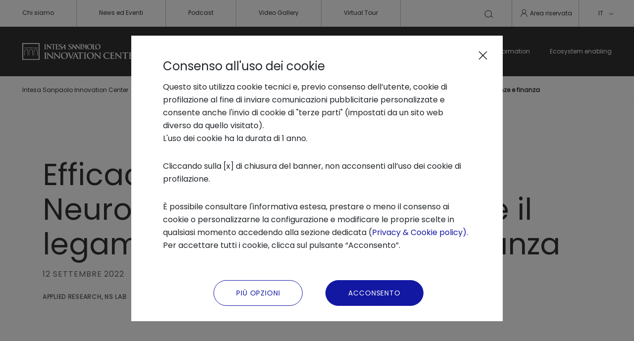

--- FILE ---
content_type: text/html; charset=UTF-8
request_url: https://www.intesasanpaoloinnovationcenter.com/it/news-ed-eventi/news/2022/09/efficacemente_il_video_del_neuroscience_lab_per_spiegare_il_legame_tra_neuroscienze_e_finanza/
body_size: 43444
content:
<!doctype HTML>

<html lang="it">


<head>
   <meta charset="UTF-8"/>
   <meta http-equiv="X-UA-Compatible" content="IE=edge"/>
   <meta name="template" content="page-content"/>
   <meta name="viewport" content="width=device-width, initial-scale=1, maximum-scale=1"/>
   <title>Efficacemente – Il video del Neuroscience Lab per spiegare il legame tra neuroscienze e finanza</title>
    <link rel="canonical" href="https://www.intesasanpaoloinnovationcenter.com/it/news-ed-eventi/news/2022/09/efficacemente_il_video_del_neuroscience_lab_per_spiegare_il_legame_tra_neuroscienze_e_finanza/"/>

    
    
    
    <meta name="Robots" content="index,follow"/>

    
        <link rel="alternate" hreflang="it" href="https://www.intesasanpaoloinnovationcenter.com/it/news-ed-eventi/news/2022/09/efficacemente_il_video_del_neuroscience_lab_per_spiegare_il_legame_tra_neuroscienze_e_finanza/"/>
    
        <link rel="alternate" hreflang="x-default" href="https://www.intesasanpaoloinnovationcenter.com/it/news-ed-eventi/news/2022/09/efficacemente_il_video_del_neuroscience_lab_per_spiegare_il_legame_tra_neuroscienze_e_finanza/"/>
    
        <link rel="alternate" hreflang="en" href="https://www.intesasanpaoloinnovationcenter.com/en/news-and-events/news/2022/09/efficacemente_the_neuroscience_lab_video_to_explain_the_link_between_neuroscience_and_finance/"/>
    


   <meta name="keywords" content="Applied Research,NS Lab"/>
   <meta name="description" content="Efficacemente è il video del Neuroscience Lab di Intesa Sanpaolo Innovation Center che approfondisce il legame tra neuroscienza e finanza."/>
   <meta name="template" content="newspage"/>

   


   
    
<link rel="stylesheet" href="/etc.clientlibs/digitalhub/clientlibs/clientlib-dependencies.css" type="text/css">
<link rel="stylesheet" href="/etc.clientlibs/digitalhub/clientlibs/clientlib-site-all.css" type="text/css">















<link rel="icon" type="image/png" href="/etc.clientlibs/digitalhub/clientlibs/clientlib-site/resources/images/favicons/favicon-32.png"/>
<link rel="icon" type="image/png" href="/etc.clientlibs/digitalhub/clientlibs/clientlib-site/resources/images/favicons/favicon-32.png" sizes="32x32"/>
<link rel="icon" type="image/png" href="/etc.clientlibs/digitalhub/clientlibs/clientlib-site/resources/images/favicons/favicon-128.png" sizes="128x128"/>
<link rel="icon" type="image/png" href="/etc.clientlibs/digitalhub/clientlibs/clientlib-site/resources/images/favicons/favicon-152.png" sizes="152x152"/>
<link rel="icon" type="image/png" href="/etc.clientlibs/digitalhub/clientlibs/clientlib-site/resources/images/favicons/favicon-167.png" sizes="167x167"/>
<link rel="icon" type="image/png" href="/etc.clientlibs/digitalhub/clientlibs/clientlib-site/resources/images/favicons/favicon-180.png" sizes="180x180"/>
<link rel="icon" type="image/png" href="/etc.clientlibs/digitalhub/clientlibs/clientlib-site/resources/images/favicons/favicon-192.png" sizes="192x192"/>
<link rel="icon" type="image/png" href="/etc.clientlibs/digitalhub/clientlibs/clientlib-site/resources/images/favicons/favicon-512.png" sizes="512x512"/>


<link rel="shortcut icon" type="image/png" sizes="192x192" href="/etc.clientlibs/digitalhub/clientlibs/clientlib-site/resources/images/favicons/favicon-192.png"/>


<link rel="apple-touch-icon" type="image/png" href="/etc.clientlibs/digitalhub/clientlibs/clientlib-site/resources/images/favicons/favicon-128.png" sizes="128x128"/>
<link rel="apple-touch-icon" type="image/png" href="/etc.clientlibs/digitalhub/clientlibs/clientlib-site/resources/images/favicons/favicon-152.png" sizes="152x152"/>
<link rel="apple-touch-icon" type="image/png" href="/etc.clientlibs/digitalhub/clientlibs/clientlib-site/resources/images/favicons/favicon-167.png" sizes="167x167"/>
<link rel="apple-touch-icon" type="image/png" href="/etc.clientlibs/digitalhub/clientlibs/clientlib-site/resources/images/favicons/favicon-180.png" sizes="180x180"/>


<meta name="msapplication-TileColor" content="#FFFFFF"/>
<meta name="msapplication-TileImage" content="/etc.clientlibs/digitalhub/clientlibs/clientlib-site/resources/images/favicons/favicon-152.png"/>



<script type="text/javascript" src="https://d172q3toj7w1md.cloudfront.net/common/discoveryWidget.v3.min.js">
</script>



   
    
    

    
    
    
    



    


   <meta property="og:title" content="Efficacemente – Il video del Neuroscience Lab per spiegare il legame tra neuroscienze e finanza"/>


   <meta property="og:type" content="website"/>

  

   

    <!-- START OG TAGS -->
   

   

   

    

   <meta property="twitter:card" content="summary"/>

   <meta property="twitter:title" content="Efficacemente – Il video del Neuroscience Lab per spiegare il legame tra neuroscienze e finanza"/>

   <meta name="twitter:description" content="Efficacemente è il video del Neuroscience Lab di Intesa Sanpaolo Innovation Center che approfondisce il legame tra neuroscienza e finanza."/>

   <meta name="twitter:site" content="@intesasanpaoloinnovationcenter"/>

   
    <script src="https://www.google.com/recaptcha/api.js?onload=onloadCallback&render=explicit" async defer>
    </script>
    <!-- END OG TAGS -->
    
    



</head>

<body data-premium="false" class="main-container   ">
<main>
    

    
        
        <script type="text/javascript">
      (function(a,b,c,d){
         a='\/\/tags\u002Deu.tiqcdn.com\/utag\/intesasanpaolo\/digitalhub\/prod\/utag.js?buster='+Date.now();
         b=document;c='script';d=b.createElement(c);d.src=a;d.type='text/java'+c;d.async=true;
         a=b.getElementsByTagName(c)[0];a.parentNode.insertBefore(d,a);
      })();

        </script>

        
















   <nav class="super-header" data-tealium-enabled="false" data-cta-id="private-area">
      <ul class="super-header__links">
         <li>
   
   <a id="dh-ad411dccc1826abef8f703da5733152323c20d3e469e4cad6cd22ea5f255e8b7" href="/it/chi-siamo/" target="_self" tabindex="0" data-tealium-enabled="false" data-cta-id="/content/digitalhub/it/chi-siamo.html" referrerpolicy="same-origin">Chi siamo</a>
</li>
      
         <li>
   
   <a id="dh-7e5c54ee8d74bd1c0f50921b659589ae7e4315ef70d806fd707235af5f3a4417" href="/it/news-ed-eventi/" target="_self" tabindex="0" data-tealium-enabled="false" data-cta-id="/content/digitalhub/it/news-ed-eventi.html" referrerpolicy="same-origin">News ed Eventi</a>
</li>
      
         <li>
   
   <a id="dh-b1d6724830b79dc9a293fa9c4d7888f19993bbbdf22b8b64e89014be5da07f2a" href="/it/podcastgallery/" target="_self" tabindex="0" data-tealium-enabled="false" data-cta-id="/content/digitalhub/it/podcastgallery.html" referrerpolicy="same-origin">Podcast</a>
</li>
      
         <li>
   
   <a id="dh-6f54dcccf127f590a07d8f51e4928a1a99aae3ca7836aa74cf74d9ec8eb21cd7" href="/it/videogallery/" target="_self" tabindex="0" title="video " data-tealium-enabled="false" data-cta-id="/content/digitalhub/it/videogallery.html" referrerpolicy="same-origin">Video Gallery</a>
</li>
      
         <li>
   
   <a id="dh-486275fc01b7311c5fcc5b45d26d1eb3b196a0e5544a45a617129ed039dc13c7" href="/it/virtual-tour/" target="_self" tabindex="0" data-tealium-enabled="false" data-cta-id="/content/digitalhub/it/virtual-tour.html" referrerpolicy="same-origin">Virtual Tour</a>
</li>
      </ul>
      <ul class="super-header__actions">
         <li class="search">
            <div for="desktop-main-search">
   <button type="submit" aria-label="Cerca"><svg width="24" height="24" viewBox="0 0 24 24" fill="none" xmlns="http://www.w3.org/2000/svg">
      <path fill-rule="evenodd" clip-rule="evenodd" d="M4.5 12C4.5 8.54822 7.29822 5.75 10.75 5.75C14.2018 5.75 17 8.54822 17 12C17 15.4518 14.2018 18.25 10.75 18.25C7.29822 18.25 4.5 15.4518 4.5 12ZM10.75 4.75C6.74594 4.75 3.5 7.99594 3.5 12C3.5 16.0041 6.74594 19.25 10.75 19.25C12.924 19.25 14.8745 18.2931 16.2034 16.7775L19.7 19.4L20.3 18.6L16.8095 15.9821C17.5621 14.8392 18 13.4708 18 12C18 7.99594 14.7541 4.75 10.75 4.75Z" fill="#323232"/>
    </svg></button>
</div>
         </li>
         <li class="login">
            

     <button tabindex="0" data-open-login><svg width="25" height="24" viewBox="0 0 25 24" fill="none" xmlns="http://www.w3.org/2000/svg">
      <path fill-rule="evenodd" clip-rule="evenodd" d="M12.5172 13C9.2104 13 6.5 15.7815 6.5 19.25H5.5C5.5 15.2626 8.62533 12 12.5172 12C16.4092 12 19.5345 15.2626 19.5345 19.25H18.5345C18.5345 15.7815 15.8241 13 12.5172 13Z" fill="#323232"/>
      <circle cx="12.5" cy="8" r="4" stroke="#323232"/>
    </svg>Area riservata</button>
   <div class="login__dropdown">
      <!-- LOGGED IN -->
      <a href="/it/private/modifica-profilo/" target="_self" referrerpolicy="same-origin">Modifica il tuo profilo</a>
      <a href="#" target="_self" referrerpolicy="same-origin" class="logout">Esci</a>
   </div>

         </li>
         <li class="lang">
            <button class="lang__selected" tabindex="0">IT<svg width="16" height="17" viewBox="0 0 16 17" fill="none" xmlns="http://www.w3.org/2000/svg">
               <path d="M4 7.5L8.00001 10.5L12 7.5" stroke="#1218A2"/>
             </svg>
           </button>
            <div class="lang__dropdown">
                 <a href="#" class="selected">IT</a>
               
   <a href="/en/news-and-events/news/2022/09/efficacemente_the_neuroscience_lab_video_to_explain_the_link_between_neuroscience_and_finance/" id="dh-0e8cdb5ed31c51e4fd0d1abea7643e88974bea8d49a1720ff56b14edd1f92123" target="_self" hreflang="EN" lang="EN" data-tealium-enabled="false" data-cta-id="/content/digitalhub/en/news-and-events/news/2022/09/efficacemente_the_neuroscience_lab_video_to_explain_the_link_between_neuroscience_and_finance.html" referrerpolicy="same-origin">EN</a>

            </div>
         </li>
      </ul>
   </nav>






<div class="searchbar">
    <div class="searchbar__close">
        <button>
            <img src="/etc.clientlibs/digitalhub/clientlibs/clientlib-site/resources/images/icons/close-button-blue.svg" alt="close"/>
        </button>
    </div>

    <div class="searchbar__input">
        <input type="search" name="searchbar" id="searchbar" placeholder="Cerca" autocomplete="off"/>
        <button type="submit">
            <img src="/etc.clientlibs/digitalhub/clientlibs/clientlib-site/resources/images/icons/icon-search-blue.svg" alt="search"/>
        </button>
    </div>

    <div class="searchbar__results hidden">
        <div class="searchbar__label">RISULTATI SUGGERITI</div>
        <div class="searchbar__list"></div>
        <div class="searchbar__more">
            <a href="/it/risultati-di-ricerca/" id="dh-ccc7c628866bb7dfe734e8d540df19e27ab1295b3c479a5c969e32da5394e084" data-tealium-enabled="false">Vedi tutti
                <img src="/etc.clientlibs/digitalhub/clientlibs/clientlib-site/resources/images/icons/little-arrow-right.svg" alt="arrow"/>
            </a>
        </div>
    </div>

    <div class="searchbar__empty hidden">
        <p>La ricerca non ha dato risultati. <br />
Effettuane una nuova oppure visita l’homepage.</p>



















    </div>
</div>






   <header class="header" data-tealium-enabled="false" data-cta-id="/content/digitalhub/it.html">
      <!-- Mobile Version -->
      <div class="header__mobile">
         <div class="header__mobile__top">
            
   <a href="/it/" id="dh-2daf738efe403efec9955397b3b898e339ba6967b693c27a56824fdd3d2ed36a" data-tealium-enabled="false" class="header__mobile__brand" rel="noreferrer">
      <img src="https://www.intesasanpaoloinnovationcenter.com/etc.clientlibs/digitalhub/clientlibs/clientlib-site/resources/images/logo-innovation.svg"/>
   </a>
   

            <div class="header__mobile__search">
   <button>
      <img src="/etc.clientlibs/digitalhub/clientlibs/clientlib-site/resources/images/icons/icon-search-white.svg" alt="Cerca"/>
   </button>
</div>
            <div class="header__mobile__toggle">
               <button>
                  <span></span>
                  <span></span>
                  <span></span>
               </button>
            </div>
         </div>
         <div class="header__mobile__content">
            <div class="header__mobile__login">
   <div class="login">
      <button tabindex="0" data-open-login>
         <div class="login__icon">
            <img src="/etc.clientlibs/digitalhub/clientlibs/clientlib-site/resources/images/icons/icon-login-white.svg" alt="Accedi"/>
         </div>
         Area riservata
      </button>
      <div class="login__dropdown">
         <!-- LOGGED IN -->
         <a href="/it/private/modifica-profilo/" target="_self" referrerpolicy="same-origin">Modifica il tuo profilo
            <img src="/etc.clientlibs/digitalhub/clientlibs/clientlib-site/resources/images/icons/arrow-right-white.svg" alt="Modifica il tuo profilo"/>
         </a>
         <a href="#" target="_self" referrerpolicy="same-origin" class="logout">Esci
            <img src="/etc.clientlibs/digitalhub/clientlibs/clientlib-site/resources/images/icons/arrow-right-white.svg" alt="Esci"/>
         </a>
      </div>
   </div>
</div>
            <nav class="header__mobile__nav"></nav>
            <nav class="header__mobile__sitemap"></nav>
            <div class="header__mobile__lang">
               <button>IT</button>
               <div class="header__mobile__lang__dropdown">
                  
   <a href="/en/news-and-events/news/2022/09/efficacemente_the_neuroscience_lab_video_to_explain_the_link_between_neuroscience_and_finance/" id="dh-0e8cdb5ed31c51e4fd0d1abea7643e88974bea8d49a1720ff56b14edd1f92123" target="_self" hreflang="EN" lang="EN" data-tealium-enabled="false" data-cta-id="/content/digitalhub/en/news-and-events/news/2022/09/efficacemente_the_neuroscience_lab_video_to_explain_the_link_between_neuroscience_and_finance.html">EN</a>

               </div>
            </div>
         </div>
      </div>
      <!-- Desktop Version -->
      <div class="header__desktop">
         
   <a href="/it/" id="dh-2daf738efe403efec9955397b3b898e339ba6967b693c27a56824fdd3d2ed36a" data-tealium-enabled="false" class="header__brand" rel="noreferrer">
      <img src="https://www.intesasanpaoloinnovationcenter.com/etc.clientlibs/digitalhub/clientlibs/clientlib-site/resources/images/logo-innovation.svg"/>
   </a>
   

         <div class="header__actions">
            <!-- AREA RISERVATA -->
<div class="login">
   <button tabindex="0" data-open-login>Area riservata</button>
   <div class="login__dropdown">
      <!-- LOGGED IN -->
      <a href="/it/private/modifica-profilo/" target="_self" referrerpolicy="same-origin">Modifica il tuo profilo</a>
      <a href="#" target="_self" referrerpolicy="same-origin" class="logout">Esci</a>
   </div>
</div>
            <!-- Toggle button -->
            <div class="toggle-nav">
               <button>
                  <span></span>
                  <span></span>
                  <span></span>
               </button>
            </div>
         </div>

         <!-- NAVBAR -->
         <nav class="header__nav">
            <ul class="header__first-level">
               <li>
   
      <a id="dh-5ebcbc4f386ba3d8a0ec02bd94a5a8f64596b42d660e8e3357e5081fe50ebf69" href="/it/trend-analysis/" rel="noreferrer">Trend Analysis
      </a>
      <a id="dh-5ebcbc4f386ba3d8a0ec02bd94a5a8f64596b42d660e8e3357e5081fe50ebf69" href="/it/trend-analysis/" class="header__learn-more" rel="noreferrer">Scopri di più
         <img src="/etc.clientlibs/digitalhub/clientlibs/clientlib-site/resources/images/icons/arrow-right-white.svg" alt="Scopri di più"/>
      </a>
      <div class="header__second-level">
         <!-- Sub menu -->
         <ul>
            <li>
               <a id="dh-7d408c65f7de9813ec366f8926c3a8c609630b17613a96c5602b73431500ad93" href="/it/trend-analysis/analisi-delle-tecnologie-industriali/" target="_self" rel="noreferrer">Analisi delle tecnologie industriali</a>
            </li>
         
            <li>
               <a id="dh-00434ee8642dc3772a6d254d4bbab67e724dc738bbafdda21c23495c208f3f65" href="/it/trend-analysis/uno-sguardo-al-futuro/" target="_self" rel="noreferrer">Uno sguardo al futuro</a>
            </li>
         </ul>
      </div>
   
</li>
            
               <li>
   
      <a id="dh-ea2ab3e0e71a731c53cd880b6ddf45169a96fedcca413c68349a89a605815eb3" href="/it/applied-research/" rel="noreferrer">Applied Research
      </a>
      <a id="dh-ea2ab3e0e71a731c53cd880b6ddf45169a96fedcca413c68349a89a605815eb3" href="/it/applied-research/" class="header__learn-more" rel="noreferrer">Scopri di più
         <img src="/etc.clientlibs/digitalhub/clientlibs/clientlib-site/resources/images/icons/arrow-right-white.svg" alt="Scopri di più"/>
      </a>
      <div class="header__second-level">
         <!-- Sub menu -->
         <ul>
            <li>
               <a id="dh-69fa28243e992b339a54d129db994c392ac7fd81274106402f6bf1e66ca6ecee" href="/it/applied-research/artificial-intelligence-lab/" target="_self" rel="noreferrer">Artificial Intelligence Lab</a>
            </li>
         
            <li>
               <a id="dh-85b764e40e55fb5e971df7660824d214b7ca7a9b8f4886aa6962099f8440985d" href="/it/applied-research/neuroscience-lab/" target="_self" rel="noreferrer">Neuroscience Lab</a>
            </li>
         
            <li>
               <a id="dh-098a71f1221657dcee670e40784cf984f73132fdd005348038bef1bd32cd85ff" href="/it/applied-research/progetti-di-ricerca-applicata/" target="_self" rel="noreferrer">Progetti di ricerca applicata</a>
            </li>
         
            <li>
               <a id="dh-b1179318691562331db7c97d1f0e2336a4d1d17ec5b81cf4917558a27b206eb7" href="/it/applied-research/robotics-lab/" target="_self" rel="noreferrer">Robotics Lab</a>
            </li>
         </ul>
      </div>
   
</li>
            
               <li>
   
      <a id="dh-b2944f71f826db8de6db014dfdcd630c6e2c27039474ffb8d73cd3acd3b9a67c" href="/it/startup-development/" rel="noreferrer">Startup Development 
      </a>
      <a id="dh-b2944f71f826db8de6db014dfdcd630c6e2c27039474ffb8d73cd3acd3b9a67c" href="/it/startup-development/" class="header__learn-more" rel="noreferrer">Scopri di più
         <img src="/etc.clientlibs/digitalhub/clientlibs/clientlib-site/resources/images/icons/arrow-right-white.svg" alt="Scopri di più"/>
      </a>
      <div class="header__second-level">
         <!-- Sub menu -->
         <ul>
            <li>
               <a id="dh-b3934dcd09d088113e554a7852fa75f89d2cb1e27477e9e8a172a7f153bb06eb" href="/it/startup-development/accelerazione/" target="_self" rel="noreferrer">Accelerazione</a>
            </li>
         
            <li>
               <a id="dh-a2b35a361836d4a88fa3aee3973c0255a868aacaeaf0c606ef652d967ce4115b" href="/it/startup-development/crescita/" target="_self" rel="noreferrer">Crescita</a>
            </li>
         
            <li>
               <a id="dh-0838714c4ca576471dd86f229bbe9edff38b7f82266b95507afaf5199ca9b561" href="/it/startup-development/supporto-al-funding/" target="_self" rel="noreferrer">Supporto al funding </a>
            </li>
         </ul>
      </div>
   
</li>
            
               <li>
   
      <a id="dh-86eba506a09516d103f0b2c15ece1fd82e2fed2d68a6c0201cb5873247cb9350" href="/it/business-transformation/" rel="noreferrer">Business Transformation
      </a>
      <a id="dh-86eba506a09516d103f0b2c15ece1fd82e2fed2d68a6c0201cb5873247cb9350" href="/it/business-transformation/" class="header__learn-more" rel="noreferrer">Scopri di più
         <img src="/etc.clientlibs/digitalhub/clientlibs/clientlib-site/resources/images/icons/arrow-right-white.svg" alt="Scopri di più"/>
      </a>
      <div class="header__second-level">
         <!-- Sub menu -->
         <ul>
            <li>
               <a id="dh-cc70c1aa4d72dac6b47fe07515abc30786c76e1491d2eebe856183e750a9f5ad" href="/it/business-transformation/envisioning-innovation/" target="_self" rel="noreferrer">Envisioning Innovation</a>
            </li>
         
            <li>
               <a id="dh-2080195e30da9ac87ca560300dde059ebe150aaefa4638c3fef002dafcd406a1" href="/it/business-transformation/open-innovation/" target="_self" rel="noreferrer">Open Innovation</a>
            </li>
         
            <li>
               <a id="dh-4f29e9689ccb655f62a4246600b22d49dddadcd25516a10410aea28589573f71" href="/it/business-transformation/circular-economy/" target="_self" rel="noreferrer">Economia Circolare</a>
            </li>
         
            <li>
               <a id="dh-3123553f3bef0bd477bbb521724b7e28598e3f78bf86fe158f3356d766d8a421" href="/it/business-transformation/ricerca-applicata/" target="_self" rel="noreferrer">Ricerca applicata</a>
            </li>
         
            <li>
               <a id="dh-690bf2d9ecd8e1c5685aedf4396f945c8327d372729243c2a8a1990ab5e56e2c" href="/it/business-transformation/corporate-innovation-network/" target="_self" rel="noreferrer">Corporate Innovation Network</a>
            </li>
         </ul>
      </div>
   
</li>
            
               <li>
   
      <a id="dh-6a7b9f6c70afaa611dbe31739d90e5e01c9739662f0c54b9591034ff92645436" href="/it/ecosystem-enabling/" rel="noreferrer">Ecosystem enabling
      </a>
      <a id="dh-6a7b9f6c70afaa611dbe31739d90e5e01c9739662f0c54b9591034ff92645436" href="/it/ecosystem-enabling/" class="header__learn-more" rel="noreferrer">Scopri di più
         <img src="/etc.clientlibs/digitalhub/clientlibs/clientlib-site/resources/images/icons/arrow-right-white.svg" alt="Scopri di più"/>
      </a>
      <div class="header__second-level">
         <!-- Sub menu -->
         <ul>
            <li>
               <a id="dh-cc69d1456b30cb4e333c4700d9ccb2c179623bee72cc33b49cfc8bea73cb9b2e" href="/it/ecosystem-enabling/italian-lifestyle-acceleration-program/" target="_self" rel="noreferrer">Italian Lifestyle Acceleration Program</a>
            </li>
         
            <li>
               <a id="dh-648bcbee852ed7348cfc31362da70f52d28c2655acbad97ced3f47b2c1ef1531" href="/it/ecosystem-enabling/terranext/" target="_self" rel="noreferrer">Terra Next</a>
            </li>
         
            <li>
               <a id="dh-8e1af478dca5351e3bd268dbb2c232c0033550526fb14488d4df91ce203e399c" href="/it/ecosystem-enabling/techstars-accelerator-torino/" target="_self" rel="noreferrer">Techstars Transformative World Torino</a>
            </li>
         </ul>
      </div>
   
</li>
            </ul>
         </nav>
      </div>
   </header>


    





<div class="root container responsivegrid">

    
    <div id="container-e093c61eb2" class="cmp-container">
        


<div class="aem-Grid aem-Grid--12 aem-Grid--default--12 ">
    
    <div class="breadcrumb aem-GridColumn aem-GridColumn--default--12">







<div class="breadcrumbs">
    
   <a href="/it/" target="_self" title="Intesa Sanpaolo Innovation Center" data-tealium-enabled="false" data-cta-id="/content/digitalhub/it.html">Intesa Sanpaolo Innovation Center</a>

   <a href="/it/news-ed-eventi/" target="_self" title="News ed Eventi di innovazione" data-tealium-enabled="false" data-cta-id="/content/digitalhub/it/news-ed-eventi.html">News ed Eventi di innovazione</a>

   <a href="/it/news-ed-eventi/news/2022/09/efficacemente_il_video_del_neuroscience_lab_per_spiegare_il_legame_tra_neuroscienze_e_finanza/" target="_self" title="Efficacemente – Il video del Neuroscience Lab per spiegare il legame tra neuroscienze e finanza" data-tealium-enabled="false" data-cta-id="/content/digitalhub/it/news-ed-eventi/news/2022/09/efficacemente_il_video_del_neuroscience_lab_per_spiegare_il_legame_tra_neuroscienze_e_finanza.html">Efficacemente – Il video del Neuroscience Lab per spiegare il legame tra neuroscienze e finanza</a>

</div>


</div>
<div class="container responsivegrid aem-GridColumn aem-GridColumn--default--12">

    
    <div id="container-791799bea5" class="cmp-container">
        


<div class="aem-Grid aem-Grid--12 aem-Grid--default--12 ">
    
    <div class="news-info aem-GridColumn aem-GridColumn--default--12">





    



  <section class="event-info bando-header">
    <div class="event-info__container">
      <h1 class="event-info__title">
        Efficacemente – Il video del Neuroscience Lab per spiegare il legame tra neuroscienze e finanza
      </h1>
      <div class="event-info__date">12 Settembre 2022</div>
      <div class="bando-header__tags" style="margin-top: 29px;">Applied Research, NS Lab</div>
    </div>
  </section>
  
</div>
<div class="title aem-GridColumn aem-GridColumn--default--12">



    





<div data-dh-panel-layout="{&#34;ps&#34;:&#34;none&#34;}" class="title__container-maxi align-left">
  <div class="title__container">
    <span class="title__style">
    <h2>Video su tematiche di educazione finanziaria e sulla relazione tra consulenti e clienti<br />
</h2>



    </span>
  </div>
</div>

</div>
<div class="text aem-GridColumn aem-GridColumn--default--12">




    




<div data-dh-panel-layout="{&#34;ps&#34;:&#34;none&#34;}" class="description__container-maxi full-width align-left">
  
    
    
  <div class="description__container">
    <span class="description__style"><p><b>Intesa Sanpaolo Innovation Center</b> collabora con altre strutture del Gruppo per promuovere l’innovazione come driver positivo nella vita delle persone. Con questo spirito, <b>Neuroscience Lab</b>, <b>Scuola IMT Alti Studi Lucca </b>e <b>Società Fideuram</b> hanno realizzato <b>Efficacemente</b>, video-intervista rilasciata alla giornalista <b>Irene Zerbini</b> di Radio 24.</p>


<p>Il video, usato anche per la formazione delle persone di Fideuram, esplora come le neuroscienze sono utili per l’educazione finanziaria e per costruire rapporti consulente-cliente efficaci.<br />
</p>




</span>
  </div>

  

  

</div>



</div>
<div class="title aem-GridColumn aem-GridColumn--default--12">



    





<div data-dh-panel-layout="{&#34;ps&#34;:&#34;custom&#34;,&#34;c&#34;:{&#34;dmt&#34;:&#34;-100&#34;,&#34;dmb&#34;:null,&#34;dpt&#34;:null,&#34;dpb&#34;:null,&#34;mmt&#34;:null,&#34;mmb&#34;:null,&#34;mpt&#34;:null,&#34;mpb&#34;:null}}" class="title__container-maxi align-left">
  <div class="title__container">
    <span class="title__style">
    <h3>Neuroscienze come strumento di consulenza finanziaria</h3>





    </span>
  </div>
</div>

</div>
<div class="text aem-GridColumn aem-GridColumn--default--12">




    




<div data-dh-panel-layout="{&#34;ps&#34;:&#34;none&#34;}" class="description__container-maxi full-width align-left">
  
    
    
  <div class="description__container">
    <span class="description__style"><p><i>“Quello che possiamo dare con le neuroscienze è un kit di viaggio” </i>ha spiegato <b>Sonia D’Arcangelo</b> - <i>Head of Neuroscience Lab Intesa Sanpaolo Innovation Center</i>, riferendosi a come lo studio della mente può aiutare a comprendere meglio dinamiche legate alla <b>finanza comportamentale</b> e alla <b>consulenza finanziaria</b>.</p>

<p><i>“Ci sono alcune scelte in ambito finanziario che noi possiamo compiere in maniera intuitiva, quasi impulsiva” </i>ha detto<b> Emiliano Ricciardi</b> - <i>docente dell’IMT Alti Studi Lucca</i>, che ha poi sottolineato che ci sono invece altri aspetti più complessi sui quali, osservando <b>come l’individuo elabora le informazioni</b>, è possibile intervenire per influenzare le decisioni.</p>

<p>La <b>teoria della mente </b>è, per esempio, uno strumento utile per la consulenza: si tratta della capacità di attribuire credenze e intenzioni a un’altra persona, comprendendo che <b>gli altri hanno stati mentali diversi</b>. Quando c’è sintonia tra due persone questa capacità diventa <b>empatia </b>e le onde cerebrali raggiungono <b>frequenze simili</b>, come visibile anche da<b> elettroencefalografia</b>.</p>

<p><i>“Non è detto che un consulente debba andare bene per tutta quanta la clientela” </i>ha detto D’Arcangelo <i>“Si possono fare dei questionari o degli algoritmi per selezionare, in base alle caratteristiche del consulente, in base alle caratteristiche della clientela, quella che è l’alchimia migliore”.</i><br />
</p>


</span>
  </div>

  

  

</div>



</div>
<div class="video aem-GridColumn aem-GridColumn--default--12">





    



 
    <section class="video">
        <div class="video__container">
            
    <iframe id="ds-89a7a343-c36d-4eae-90d1-ee92ce184c82" title="video" src="//d172q3toj7w1md.cloudfront.net/widgets/intesaPlayerIFrame/v3/widget.html?resourceId=89a7a343-c36d-4eae-90d1-ee92ce184c82&isModal=false&fullSpace=false&analytics=taelium-post-message&analyticsEvents=play-start%2Cplayed-1%25%2Cplayed-25%25%2Cplayed-50%25%2Cplayed-75%25%2Cplayed-100%25" width="100%" data-tealium-enabled="false" data-cta-id="89a7a343-c36d-4eae-90d1-ee92ce184c82" height="100%" allowfullscreen webkitallowfullscreen mozallowfullscreen allow="autoplay;fullscreen">
    </iframe>

            <button class="video__play-button" data-premium="false">
                <img src="/etc.clientlibs/digitalhub/clientlibs/clientlib-site/resources/images/icons/play.svg" alt=""/>
            </button>
        </div>
    </section>
</div>
<div class="social-share aem-GridColumn aem-GridColumn--default--12">




<div data-dh-panel-layout="{&#34;ps&#34;:&#34;custom&#34;,&#34;c&#34;:{&#34;dmt&#34;:null,&#34;dmb&#34;:&#34;60&#34;,&#34;dpt&#34;:null,&#34;dpb&#34;:null,&#34;mmt&#34;:null,&#34;mmb&#34;:null,&#34;mpt&#34;:null,&#34;mpb&#34;:null}}" class="share-save">
  <!-- Share news -->
  <div class="share-save__btn btn-share">
    <a href="#" target="_self" rel="noreferrer">
      Condividi
      <button>
        <img src="/etc.clientlibs/digitalhub/clientlibs/clientlib-site/resources/images/icons/icon-share.svg" alt=""/>
      </button>
    </a>
    <div class="share-save__social">
      <!-- Facebook -->
      <a target="_blank" rel="noopener" class="fb-xfbml-parse-ignore" data-href="https://www.google.com/" data-layout="button" data-size="small" href="https://www.facebook.com/sharer/sharer.php?u=https%3A%2F%2Fwww.google.com%2F&amp;src=sdkpreparse">
        <img src="/etc.clientlibs/digitalhub/clientlibs/clientlib-site/resources/images/icons/social-facebook.svg" alt=""/></a>
      <!-- Whatsapp -->
      <a href="https://api.whatsapp.com/send?text=https://www.google.com" target="_blank" rel="noreferrer" title="Share on Whatsapp">
        <img src="/etc.clientlibs/digitalhub/clientlibs/clientlib-site/resources/images/icons/social-whatsapp.svg" alt=""/>
      </a>
      <!-- LinkedIn -->
      <a href="https://www.linkedin.com/share?url=https://www.google.com" target="_blank" rel="noreferrer" title="Share on LinkedIn">
        <img src="/etc.clientlibs/digitalhub/clientlibs/clientlib-site/resources/images/icons/social-linkedin.svg" alt=""/>
      </a>

      <button class="share-save__close-share">
        <img src="/etc.clientlibs/digitalhub/clientlibs/clientlib-site/resources/images/icons/close-button-blue.svg" alt=""/>
      </button>
    </div>
  </div>
  <!-- Save news -->
  <div class="share-save__btn btn-save" data-open-login>
    <a href="#" target="_self" rel="noreferrer">
      Salva per dopo
      <button>
        <img src="/etc.clientlibs/digitalhub/clientlibs/clientlib-site/resources/images/icons/icon-bookmark.svg" alt=""/>
      </button>
    </a>
  </div>
</div>
</div>

    
</div>

    </div>

    
</div>

    
</div>

    </div>

    
</div>












   <footer class="footer-center-main">
      <div class="container-fluid container-logo">
         
   <a href="/it/" id="dh-9a82b1c8b01a210b94f2e8a0259337d2743186bb6fb412ad401f41f464dc14e0" data-tealium-enabled="false" class="footer-logo-innovation" rel="noreferrer">
      <img class="footer-logo-innovation-image" src="/etc.clientlibs/digitalhub/clientlibs/clientlib-site/resources/images/logo-innovation.svg"/>
   </a>
   

         <div class="company-content company-content--mobile">
            <p>© Intesa Sanpaolo Innovation Center SpA<br />
codice fiscale 02014200246<br />
Società partecipante al Gruppo IVA Intesa Sanpaolo<br />
P. IVA 11991500015</p>



























































































         </div>
         <div class="footer-logo-intesa">
            <span>Intesa Sanpaolo Innovation Center è una società del gruppo</span>
            
   <a href="https://group.intesasanpaolo.com/it/" id="dh-7be46e03ec890073e4d303109db7fe3e9bc2a6ee79d701af5817596a219f9960" target="_blank" data-tealium-enabled="false">
      <img src="/etc.clientlibs/digitalhub/clientlibs/clientlib-site/resources/images/logo-isp.png"/>
   </a>
   

         </div>
         <section class="footer-column"></section>
      </div>
      <nav class="footer accordion container-fluid">
         <section class="footer-column company-content--desktop">
            <div class="company-content company-content--desktop">
               <p>© Intesa Sanpaolo Innovation Center SpA<br />
codice fiscale 02014200246<br />
Società partecipante al Gruppo IVA Intesa Sanpaolo<br />
P. IVA 11991500015</p>



























































































            </div>
         </section>
         <section class="footer-column">
            <div class="footer-title title">
               <span class="h6-copy">Innovation Center</span>
            </div>
            <div class="accordion-content">
               <ul>
                  <li>
   
   <a id="dh-d193a23276c3899ff47465460704f523e653e6b2d5e496b48fe353baf14bc434" href="/it/trend-analysis/" tabindex="0" data-tealium-enabled="false" data-cta-id="/content/digitalhub/it/trend-analysis.html" class="background-link-animated white-link item small-copy">Trend analysis</a>
</li>
               
                  <li>
   
   <a id="dh-49c060dfffd246a4720b79ff3b94ffd84410262e145daa69b4c8687a4fcc9e37" href="/it/applied-research/" tabindex="0" data-tealium-enabled="false" data-cta-id="/content/digitalhub/it/applied-research.html" class="background-link-animated white-link item small-copy">Applied research</a>
</li>
               
                  <li>
   
   <a id="dh-73d18bd732ff0c3d6b80d41c07ffdec7491743715c50efa03b62bc10ac7d449e" href="/it/startup-development/" tabindex="0" data-tealium-enabled="false" data-cta-id="/content/digitalhub/it/startup-development.html" class="background-link-animated white-link item small-copy">Startup development </a>
</li>
               
                  <li>
   
   <a id="dh-d7afc442c7f154267e356266a6843e0741aaa22bc5428907f2db6347a724b2d1" href="/it/business-transformation/" tabindex="0" data-tealium-enabled="false" data-cta-id="/content/digitalhub/it/business-transformation.html" class="background-link-animated white-link item small-copy">Business transformation</a>
</li>
               
                  <li>
   
   <a id="dh-5e0bcfe5c565f0f765ada0ad0eec9fd5da70eb58ee136b15964e34fc291c5216" href="/it/ecosystem-enabling/" tabindex="0" data-tealium-enabled="false" data-cta-id="/content/digitalhub/it/ecosystem-enabling.html" class="background-link-animated white-link item small-copy">Ecosystem enabling</a>
</li>
               </ul>
            </div>
         </section>
         <section class="footer-column">
            <div class="footer-title title">
               <span class="h6-copy">Il gruppo</span>
            </div>
            <div class="accordion-content">
               <ul>
                  <li>
   
   <a id="dh-ab17456377ad90ca8082459dba49914c91bdb85961d545eaaec7e8ead32d75bc" href="/it/chi-siamo/" tabindex="0" data-tealium-enabled="false" data-cta-id="/content/digitalhub/it/chi-siamo.html" class="background-link-animated white-link item small-copy">Chi siamo</a>
</li>
               
                  <li>
   
   <a id="dh-0547ef24f5f03b76e5ba6a6f6d8e61c40ce6c3ff809c0023538a233579984bbf" href="/it/news-ed-eventi/" tabindex="0" data-tealium-enabled="false" data-cta-id="/content/digitalhub/it/news-ed-eventi.html" class="background-link-animated white-link item small-copy">News ed Eventi</a>
</li>
               
                  <li>
   
   <a id="dh-e73f8ce8c649219598f8ed05681f60af15ae78be0a7f7843726a0fd98d226e7f" href="/it/podcastgallery/" tabindex="0" data-tealium-enabled="false" data-cta-id="/content/digitalhub/it/podcastgallery.html" class="background-link-animated white-link item small-copy">Podcast</a>
</li>
               
                  <li>
   
   <a id="dh-9e4600f8af1e9c16d3fb9265c1eba5bf2fa17439492340f1b53ab19bbfb6bb2c" href="/it/videogallery/" tabindex="0" data-tealium-enabled="false" data-cta-id="/content/digitalhub/it/videogallery.html" class="background-link-animated white-link item small-copy">Video</a>
</li>
               
                  <li>
   
   <a id="dh-675bbc68e4dee10ec5a9199662b52f37ef56f826733f26e1385f05e31294c3ae" href="/it/virtual-tour/" tabindex="0" data-tealium-enabled="false" data-cta-id="/content/digitalhub/it/virtual-tour.html" class="background-link-animated white-link item small-copy">Virtual Tour</a>
</li>
               </ul>
            </div>
         </section>
         <section class="footer-column">
            <div class="footer-title title">
               <span class="h6-copy">Link Utili</span>
            </div>
            <div class="accordion-content">
               <ul class="footer-contact">
                  <li>
                  <a href="mailto:comunicazione@intesasanpaoloinnovationcenter.com" class="background-link-animated white-link item small-copy">Contatti</a>
                  </li>
                  <li>
                  <a href="/content/dam/digitalhub/documenti/doc-privacy/Informativa_privacy_Intesa_Sanpaolo_Innovation_Center.pdf" download class="background-link-animated white-link item small-copy">Informativa Privacy</a>
                  </li>
                  <li>
   
   <a id="dh-cc69129705396a11c706d8d0a7e1c80f87da59d48ffde783b8bffc9d47f38b5c" href="/content/dam/digitalhub/documenti/doc-privacy/Informativa_privacy_Careers.pdf" tabindex="0" data-tealium-enabled="false" data-cta-id="/content/dam/digitalhub/documenti/doc-privacy/Informativa_privacy_Careers.pdf" class="background-link-animated white-link item small-copy">Informativa Privacy Careers</a>
</li>
<li>
   
   <a id="dh-45cfdbc958823f5e042797b414cf2a1e6604d3d9db2f652431bc50680480a44b" href="/it/privacy-e-cookie-policy/" tabindex="0" data-tealium-enabled="false" data-cta-id="/content/digitalhub/it/privacy-e-cookie-policy.html" class="background-link-animated white-link item small-copy">Privacy e Cookie Policy</a>
</li>
<li>
   
   <a id="dh-0105e9ab418ebb1f2a98ec17921355c15f8628ca4270be6d23de992d83bd028e" href="/it/mappa-del-sito/" tabindex="0" data-tealium-enabled="false" data-cta-id="/content/digitalhub/it/mappa-del-sito.html" class="background-link-animated white-link item small-copy">Mappa del sito</a>
</li>
<li>
   
   <a id="dh-9f18f75caec88e457e31155d5e439d948afd34168e1b568ab7c5f9a77bafc57c" href="/it/whistleblowing/" tabindex="0" data-tealium-enabled="false" data-cta-id="/content/digitalhub/it/whistleblowing.html" class="background-link-animated white-link item small-copy">Whistleblowing</a>
</li>
<li>
   
   <a id="dh-5c19f4c9dca9f77211eec760fb03fec5ca13c44762babc47b4e34b3a782b4d39" href="/content/dam/digitalhub/documenti/Modello_231_ISPIC_agg_24072025.pdf" target="_blank" tabindex="0" data-tealium-enabled="false" data-cta-id="/content/dam/digitalhub/documenti/Modello_231_ISPIC_agg_24072025.pdf" class="background-link-animated white-link item small-copy">Modello di gestione, organizzazione e controllo ex Dlgs. 231/01</a>
</li>

               </ul>
            </div>
         </section>
      </nav>
   </footer>


    



<script>

window.DHConstants = {
    "lang": "it",
    "homepage": "\/it\/",
    "gcs": {
        "find" : "\/api\/vetrine\/sgsa0\/search\u002Druntime\/v1\/query\/find",
        "suggest": "\/api\/vetrine\/sgsa0\/search\u002Druntime\/v1\/query\/suggest",
        "origin" : "www.intesasanpaoloinnovationcenter.com"
    },
    "urlDiscovery": "\/\/d172q3toj7w1md.cloudfront.net\/widgets\/intesaPlayerIFrame\/v3\/widget.html",
    "urlJsonDiscovery": "\/\/d172q3toj7w1md.cloudfront.net\/model",
    "pa": {
            "client": "{\x22key\x22:\x22\x22,\x22info\x22:\x22{\\\x22clientId\\\x22:\\\x22c0b4c465\u002D4c0d\u002D475d\u002Da676\u002D55178fe6226f\\\x22,\\\x22keyId\\\x22:\\\x2295b3373f\u002D45d9\u002Dba49\u002D9ff9\u002D59be55138448\\\x22,\\\x22signature\\\x22:\\\x223eb835d760af0e5f96f083bcc9f9eae13329c596ba46a832d9463b101c390ae4\\\x22,\\\x22clientSecret\\\x22:\\\x22c4b2fa97\u002D62ee\u002D4bcf\u002Da499\u002D748f0f09b870\\\x22,\\\x22encryption\\\x22:\\\x2233fcb1c27417ce3d034c02c5e31ec1f5\\\x22,\\\x22customScope\\\x22:\\\x22sgsa\\\x22}\x22}",
            "paths":  "{\x22loginPath\x22:\x22\/it\/public\/login\/\x22,\x22editPath\x22:\x22\/it\/private\/modifica\u002Dprofilo\/\x22,\x22otpPath\x22:\x22\/it\/public\/verifica\u002Daccount\/\x22,\x22registrationPath\x22:\x22\/it\/public\/registrazione\/\x22,\x22innerCntSelector\x22:\x22inner\u002Dcnt\x22}",
            "signinRuntime": "\/api\/vetrine\/sgsa0\/signin\u002Druntime\/v1",
            "recaptcha": "6LfN1sEqAAAAAFSRdB24\u002DQj3PYVa\u002DsdyPtVTEE7v",
            "googlePlaceKey": "AIzaSyAumdAdrbk5E43uVCCBGLOUm9KvxQwmTMs",
            "categoryType": "other"
    },
    "premium-banner": "\/content\/experience\u002Dfragments\/digitalhub\/it\/premium\u002Dvisibility\u002Dbanner\/master"
}
</script>

    
<script src="/etc.clientlibs/digitalhub/clientlibs/clientlib-dependencies.js"></script>
<script src="/etc.clientlibs/digitalhub/clientlibs/clientlib-site-all.js"></script>




















    



<div class="cookie-banner " data-first="false" data-third="false">
    <div class="cookie-banner__backdrop">
      <div class="cookie-banner__container">
        <button class="cookie-banner__close" id="close-button">
          <img src="/etc.clientlibs/digitalhub/clientlibs/clientlib-site/resources/images/icons/close-button-black.svg" alt="close-button-black"/>
        </button>
        <h4><p>Consenso all'uso dei cookie</p>




















</h4>
        <p>Questo sito utilizza cookie tecnici e, previo consenso dell’utente, cookie di profilazione al fine di inviare comunicazioni pubblicitarie personalizzate e consente anche l'invio di cookie di &quot;terze parti&quot; (impostati da un sito web diverso da quello visitato).<br />
L'uso dei cookie ha la durata di 1 anno.</p>










<p>Cliccando sulla [x] di chiusura del banner, non acconsenti all’uso dei cookie di profilazione.</p>




















<p>È possibile consultare l'informativa estesa, prestare o meno il consenso ai cookie o personalizzarne la configurazione e modificare le proprie scelte in qualsiasi momento accedendo alla sezione dedicata (<a id="vt_1752660940989" href="/it/privacy-e-cookie-policy/" target="_self">Privacy &amp; Cookie policy)</a>.<br />
Per accettare tutti i cookie, clicca sul pulsante “Acconsento”. <br />
 </p>





















        <div class="cookie-banner__btns">
            <button class="cookie-banner__more_options"><a href="/it/privacy-e-cookie-policy/">Più Opzioni</a></button>
            <button class="cookie-banner__accept">Acconsento</button>
        </div>
      </div>
    </div>
  </div>
  
    
</main>
<iframe id="consent" style="display: none;" title="consent"></iframe>
</body>

</html>


--- FILE ---
content_type: text/html
request_url: https://d172q3toj7w1md.cloudfront.net/widgets/intesaPlayerIFrame/v3/widget.html?resourceId=89a7a343-c36d-4eae-90d1-ee92ce184c82&isModal=false&fullSpace=false&analytics=taelium-post-message&analyticsEvents=play-start%2Cplayed-1%25%2Cplayed-25%25%2Cplayed-50%25%2Cplayed-75%25%2Cplayed-100%25
body_size: 1604
content:
<!-- OPTIONAL FILE. CALLED IN DEV ENVIRONMENT. DO NOT DEPLOY! CREATE AND USE widget.html INSTEAD -->
<!DOCTYPE html>
<html>
    <head>
        <meta http-equiv="X-UA-Compatible" content="IE=Edge">
        <meta charset="utf-8">
        <title>Discovery Reply - Video Platform</title>

        <!--  Utili per videojs -->
        <link href="../../../resources/video-js/v7.7.1/video-js.min.css" rel="stylesheet">
        <link href="../../../resources/video-js/skins/ogz/videojs-ogz-skin.css" rel="stylesheet">
        <!--  Utili per videojs -->
        <link rel="stylesheet" href="style.min.css">

        <style>
             html {
                /* height: 90%;*/
                  padding: 0;
                  margin: 0;
              }
              .vjs-big-play-button {
                display:none !important;
              }
             body {
               overflow: hidden;
               padding: 0;
               margin: 0;
             }

            iframe::-webkit-scrollbar {
                display: none;
            }
        </style>
    </head>
    <body scroll="no">
    	<div id="ds-widget-player" style="width: 100%; height: 100%; overflow-y:hidden;"></div>
      <script type="text/javascript" src="../../../resources/jquery/v3.2.1/jquery.min.js"></script>

        <script type="text/javascript" src="../../../common/discoveryWidget.v4.min.js"></script>
        <script type="text/javascript" src="referers.min.js"></script>
        <script type="text/javascript">dsWgt.ready(function(){dsWgt.bootstrap({namespace:'dop',type:'iframe'});});</script>
    </body>
</html>


--- FILE ---
content_type: text/css
request_url: https://d172q3toj7w1md.cloudfront.net/resources/video-js/skins/ogz/videojs-ogz-skin.css
body_size: 3591
content:
/*
  Player Skin Designer for Video.js
  http://videojs.com

  To customize the player skin edit
  the CSS below. Click "details"
  below to add comments or questions.
  This file uses some SCSS. Learn more
  at http://sass-lang.com/guide)

  This designer can be linked to at:
  https://codepen.io/heff/pen/EarCt/left/?editors=010
*/
.video-js {
    /* The base font size controls the size of everything, not just text.
       All dimensions use em-based sizes so that the scale along with the font size.
       Try increasing it to 15px and see what happens. */
    font-size: 10px;
    /* The main font color changes the ICON COLORS as well as the text */
    color: #AAAAAA;
}

/* The "Big Play Button" is the play button that shows before the video plays.
   To center it set the align values to center and middle. The typical location
   of the button is the center, but there is trend towards moving it to a corner
   where it gets out of the way of valuable content in the poster image.*/
.vjs-default-skin .vjs-big-play-button {
    /* The font size is what makes the big play button...big.
       All width/height values use ems, which are a multiple of the font size.
       If the .video-js font-size is 10px, then 3em equals 30px.*/
    font-size: 7em;
    /* We're using SCSS vars here because the values are used in multiple places.
       Now that font size is set, the following em values will be a multiple of the
       new font size. If the font-size is 3em (30px), then setting any of
       the following values to 3em would equal 30px. 3 * font-size. */
    /* 1.5em = 45px default */
    line-height: 1.5em;
    height: 1.5em;
    width: 2em;
    /* 0.06666em = 2px default */
    border: 0.06666em solid #DDDDDD;
    /* 0.3em = 9px default */
    border-radius: 0.2em;
    /* Align center */
    left: 50%;
    top: 50%;
    margin-left: -1em;
    margin-top: -0.75em;
    opacity: 50%;
}

/* The default color of control backgrounds is mostly black but with a little
   bit of blue so it can still be seen on all-black video frames, which are common. */
.video-js .vjs-control-bar,
.video-js .vjs-big-play-button,
.video-js .vjs-menu-button .vjs-menu-content {
    /* IE8 - has no alpha support */
    background-color: #000000;
    /* Opacity: 1.0 = 100%, 0.0 = 0% */
    background-color: rgba(0, 0, 0, 0.5);
}

/* Slider - used for Volume bar and Progress bar */
.video-js .vjs-slider {
    background-color: #AAAAAA;
    background-color: rgba(230, 230, 230, 0.9);
}

/* The slider bar color is used for the progress bar and the volume bar
   (the first two can be removed after a fix that's coming) */
.video-js .vjs-volume-level,
.video-js .vjs-play-progress,
.video-js .vjs-slider-bar {
    background: #777777;
}

/* The main progress bar also has a bar that shows how much has been loaded. */
.video-js .vjs-load-progress {
    /* For IE8 we'll lighten the color */
    background: #AAAAAA;
    /* Otherwise we'll rely on stacked opacities */
    background: rgba(230, 230, 230, 0.8);
}

/* The load progress bar also has internal divs that represent
   smaller disconnected loaded time ranges */
.video-js .vjs-load-progress div {
    /* For IE8 we'll lighten the color */
    background: #AAAAAA;
    /* Otherwise we'll rely on stacked opacities */
    background: rgba(230, 230, 230, 0.9);
}

.video-js:hover .vjs-big-play-button {
    background-color: rgba(0, 0, 0, 0.95);
    border-color: #AAAAAA;
}

/*.vjs-poster{
    background-size: cover;
}*/


--- FILE ---
content_type: text/css
request_url: https://d172q3toj7w1md.cloudfront.net/widgets/intesaPlayerIFrame/v3/style.min.css
body_size: 3448
content:
body{font-size:14px}@font-face{font-family:icomoon;src:url(fonts/icomoon.eot?j3n587);src:url(fonts/icomoon.eot?j3n587#iefix) format('embedded-opentype'),url(fonts/icomoon.ttf?j3n587) format('truetype'),url(fonts/icomoon.woff?j3n587) format('woff'),url(fonts/icomoon.svg?j3n587#icomoon) format('svg');font-weight:400;font-style:normal}[class*=" icon-"],[class^=icon-]{font-family:icomoon!important;speak:none;font-style:normal;font-weight:400;font-variant:normal;text-transform:none;line-height:1;-webkit-font-smoothing:antialiased;-moz-osx-font-smoothing:grayscale}.icon-circle-play:before{content:"\ea15"}.icon-play:before{content:"\ea1c"}.jwplayer .jw-rightclick{display:none!important}.jwplayer .jw-display-icon-container{display:none!important}.dy-video-overlay-lock{position:absolute;left:0;right:0;top:0;bottom:0;background-color:#fff;opacity:.01;z-index:9999}.dy-overlay-root{position:absolute;left:0;right:0;top:0;bottom:0}.dy-overlay-table{z-index:10000;display:table;position:relative;height:100%;width:100%}.dy-overlay-cell{display:table-cell;vertical-align:middle}.dy-overlay-template{color:#fff;opacity:.9;text-align:center;padding:6px}.dy-overlay-template-standard{font-family:"Open Sans",Arial;position:absolute;left:0;right:0;top:0;bottom:0;color:#fff;background-color:transparent;z-index:10000;text-align:center}.dy-overlay-template h2{font-family:"Open Sans",Arial;margin-top:.5em;margin-bottom:.5em;line-height:1em;font-weight:400}.dy-overlay-template p{font-family:"Open Sans",Arial;line-height:1.2em;color:#666}.dy-video-play-icon a{text-decoration:none}.dy-video-play-icon a .play-ring{margin:0 auto;-webkit-border-radius:50%;-moz-border-radius:50%;border-radius:50%;position:relative;transition:all .3s ease}.dy-video-play-icon a .icon-play{width:100%;color:#fff;transition:all .3s ease}.dy-video-play-icon a:active,.dy-video-play-icon a:hover,.dy-video-play-icon a:visited{text-decoration:none;text-shadow:0 0 #fff}.dy-video-play-icon a:hover>div.play-ring{background-color:rgba(0,0,0,.6);transform:scale(1.08,1.08)}.dy-video-play-icon a:active>div.play-ring{background-color:rgba(0,0,0,.4);transform:scale(1.02,1.02)}.dy-overlay-template{margin:0 2%;background-color:#c5c5c5}.dy-overlay-template-standard>div{position:absolute;top:45%;left:0;right:0;text-align:center}.dy-overlay-template h2{font-size:.7em}.dy-overlay-template p{display:none}.dy-video-play-icon a .play-ring{height:30px;width:30px;border:1px solid #fff}.dy-video-play-icon a .icon-play{line-height:30px;font-size:19px;margin-left:2px}@media (min-width:320px){.dy-overlay-template{background-color:#c5c5c5;margin:0 10%}.dy-overlay-template h2{display:inherit;font-size:.9em}}@media (min-width:480px){.dy-overlay-template{background-color:#c5c5c5;margin:0 25%}.dy-overlay-template h2{font-size:1.2em}.dy-overlay-template p{font-size:.7em;display:inherit}.dy-video-play-icon a .play-ring{height:30px;width:30px;border:1px solid #fff}.dy-video-play-icon a .icon-play{line-height:27px;font-size:19px;margin-left:2px}}@media (min-width:640px){.dy-overlay-template{background-color:#c5c5c5;margin:0 35%}.dy-overlay-template h2{font-size:1.6em}.dy-overlay-template p{font-size:.7em}.dy-video-play-icon a .play-ring{height:50px;width:50px;border:2px solid #fff}.dy-video-play-icon a .icon-play{line-height:47px;font-size:36px;margin-left:4px}}.jw-nextup-container-visible{visibility:hidden!important}.jw-nextup-sticky .jw-nextup-close{visibility:hidden!important}


--- FILE ---
content_type: image/svg+xml
request_url: https://www.intesasanpaoloinnovationcenter.com/etc.clientlibs/digitalhub/clientlibs/clientlib-site/resources/images/logo-innovation.svg
body_size: 82272
content:
<svg width="329" height="48" viewBox="0 0 329 48" fill="none" xmlns="http://www.w3.org/2000/svg">
<path fill-rule="evenodd" clip-rule="evenodd" d="M45.5294 45.4697H2.53412V2.53395H45.5294V45.4697ZM48.0745 48H0V0H48.0745V48ZM62.8165 28.5073C62.8649 29.2717 62.8649 29.9382 62.8649 33.5595H62.8661V37.7541V37.7543C62.8661 40.0668 62.8661 41.95 62.745 42.9502C62.6747 43.6409 62.5306 44.0473 62.0533 44.1416C61.7711 44.2054 61.4826 44.2375 61.1933 44.2372C60.9086 44.2372 60.8117 44.3097 60.8117 44.4283C60.8117 44.5952 60.9789 44.6653 61.289 44.6653C61.8326 44.6653 62.5535 44.6426 63.175 44.6231H63.175L63.1753 44.6231L63.176 44.623C63.6467 44.6082 64.0603 44.5952 64.2967 44.5952C64.5481 44.5952 64.9305 44.6059 65.3968 44.6189C66.1258 44.6392 67.06 44.6653 68.0204 44.6653C68.0308 44.6653 68.041 44.6652 68.0512 44.665C68.0633 44.6652 68.0756 44.6652 68.088 44.6653C68.0945 44.6653 68.101 44.6653 68.1076 44.6653C68.985 44.6653 69.802 44.6304 70.2825 44.6098C70.4826 44.6012 70.6244 44.5952 70.6878 44.5952C70.8462 44.5952 71.0665 44.6038 71.3527 44.615L71.3528 44.615C71.883 44.6357 72.639 44.6653 73.6459 44.6653C73.9802 44.6653 74.1946 44.6181 74.1946 44.4282C74.1946 44.2855 74.0517 44.2371 73.79 44.2371C73.4084 44.2371 72.9542 44.2142 72.5496 44.0702C72.0711 43.9045 71.761 43.284 71.7138 41.425L71.4497 31.4875H71.5224C71.5933 31.5626 71.7249 31.7046 71.907 31.9011C72.8261 32.893 75.0307 35.272 77.2024 37.4203C78.2123 38.4193 79.3171 39.5288 80.3736 40.5897L80.3745 40.5906C81.9142 42.1367 83.3512 43.5798 84.2427 44.4282C84.5055 44.6895 84.7926 44.952 85.0543 44.952C85.2687 44.952 85.3656 44.7367 85.3656 44.2142L85.6272 29.1749C85.6515 27.8408 85.8428 27.3401 86.5115 27.1502C86.7974 27.0788 86.9888 27.0788 87.2262 27.0788C87.5121 27.0788 87.6574 27.0062 87.6574 26.8635C87.6574 26.6724 87.4188 26.6482 87.1075 26.6482C86.3136 26.6482 85.6413 26.6816 85.2089 26.7031C85.0039 26.7133 84.8529 26.7208 84.7684 26.7208C84.5735 26.7208 84.2815 26.7098 83.9245 26.6964C83.3626 26.6754 82.6397 26.6482 81.8805 26.6482C81.522 26.6482 81.2603 26.6724 81.2603 26.8635C81.2603 27.0062 81.3548 27.0788 81.6431 27.0788C81.975 27.0788 82.5492 27.0788 82.9078 27.2215C83.4795 27.4598 83.6951 27.9122 83.7194 29.366L83.958 40.0667H83.8369C83.6667 39.906 82.9984 39.2063 82.1603 38.3289C81.0052 37.1196 79.5276 35.5728 78.5869 34.6335C75.1019 31.1767 71.4739 27.3643 71.1868 27.0534C71.1054 26.9673 71.0317 26.8859 70.9637 26.8108L70.9634 26.8105C70.6935 26.5126 70.5139 26.3144 70.305 26.3144C70.0651 26.3144 69.9949 26.6482 69.9949 27.1248L69.778 41.1625C69.7562 43.2357 69.6605 43.9275 69.0391 44.1186C68.7122 44.2109 68.2949 44.236 67.9867 44.2371C67.6364 44.2292 67.177 44.1854 66.8745 44.1416C66.1586 44.0473 65.9914 43.6179 65.9211 42.9744C65.8242 41.95 65.8242 40.0667 65.8242 37.7541V33.5595C65.8242 29.9382 65.8242 29.2717 65.8727 28.5073C65.9199 27.6739 66.1113 27.2687 66.7545 27.1502C67.0416 27.1018 67.233 27.0788 67.4716 27.0788C67.7103 27.0788 67.8532 27.0305 67.8532 26.8394C67.8532 26.6966 67.663 26.6483 67.3517 26.6483C66.8514 26.6483 66.1979 26.6704 65.6125 26.6902H65.6124C65.1377 26.7063 64.7078 26.7208 64.4409 26.7208C64.1179 26.7208 63.6191 26.7051 63.0865 26.6882H63.0865H63.0864C62.4765 26.6689 61.8224 26.6483 61.3374 26.6483C60.9559 26.6483 60.7645 26.6978 60.7645 26.8394C60.7645 27.0305 60.9074 27.0788 61.1472 27.0788C61.436 27.0733 61.7243 27.105 62.0049 27.1732C62.5306 27.2929 62.7704 27.6969 62.8165 28.5073ZM176.598 11.7638L173.463 11.7493C173.432 11.7493 173.361 11.7094 173.425 11.6151C173.726 11.1796 175.587 8.50174 176.389 7.35511C176.443 7.28012 176.515 7.30431 176.518 7.38172C176.544 7.95382 176.733 11.6501 176.733 11.6501C176.733 11.707 176.693 11.7638 176.598 11.7638ZM144.337 11.7735H141.001C140.921 11.7735 140.88 11.7179 140.872 11.6429L141.012 7.78812L141.012 7.77814L141.013 7.75851C141.014 7.69512 141.014 7.62504 141.067 7.61878C141.107 7.6138 141.124 7.64131 141.149 7.68252C141.161 7.70135 141.174 7.72303 141.193 7.74578C141.343 7.93447 144.391 11.661 144.391 11.661C144.433 11.7179 144.434 11.7735 144.337 11.7735ZM181.425 17.2502C181.192 17.2502 180.91 17.2321 180.642 17.1752C180.267 17.0797 179.913 16.6539 179.75 14.9255C179.586 13.1654 179.335 9.6149 179.138 6.84149L179.138 6.8389C179.009 5.01469 178.904 3.52714 178.863 3.10725C178.827 2.75649 178.472 2.67908 178.252 2.84116C178.124 2.93619 177.955 3.16987 177.776 3.41826C177.729 3.48285 177.682 3.54843 177.635 3.61284C175.252 6.85886 173.606 9.07603 171.661 11.6959L171.66 11.6967L171.658 11.6994L171.653 11.7071C170.779 12.8834 169.846 14.1413 168.758 15.6101C168.691 15.701 168.625 15.7929 168.559 15.8843C168.028 16.6234 167.518 17.3335 166.477 17.2829C165.98 17.2611 165.786 16.7834 165.73 16.2451C165.633 15.4178 165.633 13.9023 165.633 12.1364V4.45587C165.633 4.24663 165.691 4.13172 165.786 4.0906C165.961 4.03254 166.249 4.0144 166.537 4.0144C166.98 4.0144 168.106 4.07245 168.798 4.70383C169.864 5.65695 169.864 6.9452 169.864 7.58617V7.60306C169.864 9.56249 168.305 10.8119 167.228 10.8119C166.823 10.8119 166.479 10.87 166.479 11.0236C166.479 11.1508 166.601 11.1763 166.697 11.1963L166.709 11.199C166.806 11.2135 167.626 11.2461 167.722 11.2461C170.453 11.2461 172.408 9.60482 172.454 6.59794C172.468 5.58194 171.911 4.72318 171.493 4.31436C170.941 3.77854 169.711 3.1895 167.307 3.1895C166.852 3.1895 166.337 3.2042 165.836 3.21848C165.362 3.23199 164.901 3.24514 164.517 3.24514C164.207 3.24514 162.93 3.1968 162.069 3.16419C161.63 3.1476 161.299 3.13507 161.258 3.13507C160.889 3.13507 160.519 3.15332 160.199 3.16913C159.953 3.18124 159.736 3.19192 159.571 3.19192C159.43 3.19192 159.22 3.18332 158.962 3.17281C158.557 3.1563 158.037 3.13507 157.491 3.13507C157.231 3.13507 157.043 3.15201 157.043 3.30803C157.043 3.42052 157.11 3.47979 157.317 3.47979C157.559 3.47979 157.97 3.47979 158.228 3.59227C158.642 3.7858 158.797 4.14865 158.814 5.31947L158.862 12.7822C158.781 12.6963 158.056 11.8979 157.049 10.7881L157.046 10.7843L157.038 10.776L157.029 10.7663L157.028 10.7644C154.431 7.90361 149.988 3.009 149.809 2.87261C149.484 2.6307 149.15 2.85446 149.15 3.15684L148.83 12.8089C145.814 9.06537 141.029 3.10483 140.899 2.91494C140.853 2.84733 140.786 2.79629 140.708 2.76918C140.63 2.74208 140.546 2.7403 140.467 2.7641C140.388 2.78791 140.319 2.83607 140.269 2.90165C140.22 2.96722 140.192 3.04684 140.191 3.12902C140.147 3.67452 139.322 15.5896 139.322 15.5896C139.292 16.5402 139.164 17.1861 138.311 17.2998C138.115 17.3228 137.917 17.3353 137.72 17.3373C137.565 17.3373 137.499 17.376 137.544 17.4897C137.601 17.6421 137.731 17.6796 137.985 17.6796C138.68 17.6796 139.392 17.6535 139.841 17.637C140.047 17.6295 140.197 17.624 140.265 17.624C140.565 17.624 140.929 17.6377 141.295 17.6515C141.666 17.6655 142.04 17.6796 142.354 17.6796C142.569 17.6796 142.672 17.6433 142.615 17.4897C142.572 17.376 142.498 17.3373 142.265 17.3373H141.973C141.367 17.3373 141.099 17.0918 140.969 16.7483C140.884 16.5197 140.809 16.0673 140.824 15.5896L140.852 12.8778C140.847 12.7617 140.872 12.7254 140.969 12.7254H145.116C145.212 12.7254 145.285 12.7617 145.358 12.8584L148.433 16.6322C148.484 16.6926 148.51 16.7708 148.505 16.85C148.499 16.9292 148.462 17.003 148.403 17.0555C148.342 17.1067 148.274 17.1472 148.2 17.1752C147.996 17.2383 147.7 17.2346 147.478 17.2319C147.436 17.2314 147.396 17.2309 147.361 17.2309C147.186 17.2309 147.181 17.3422 147.181 17.4559C147.181 17.63 147.341 17.6687 147.565 17.6687C148.197 17.6687 148.787 17.6572 149.133 17.6505L149.134 17.6505C149.277 17.6477 149.379 17.6457 149.424 17.6457L151.271 17.6433C151.526 17.6486 151.776 17.6558 152.006 17.6625C152.308 17.6712 152.573 17.6789 152.768 17.6796C153.529 17.6796 153.651 17.6433 153.596 17.4897C153.58 17.4494 153.575 17.415 153.57 17.3866C153.56 17.3212 153.555 17.2877 153.444 17.2877C153.403 17.2877 153.368 17.2881 153.338 17.2885C153.194 17.2902 153.131 17.291 152.875 17.2442C152.429 17.1486 151.898 16.6007 150.511 14.8917L150.221 14.53L150.107 7.56677C150.417 7.93084 158.107 16.2862 159.192 17.4365C159.382 17.6457 159.588 17.8562 159.777 17.8562C159.932 17.8562 160.001 17.6857 160.001 17.2635L160.19 5.16587C160.208 4.09423 160.334 3.65517 160.825 3.53663C161.011 3.4943 161.513 3.48342 161.888 3.56203C162.519 3.69508 162.676 4.00351 162.715 4.65665C162.753 5.2723 162.753 5.80812 162.753 8.72671V12.1073C162.753 13.8732 162.753 15.39 162.656 16.1967C162.579 16.7531 162.483 17.1752 162.099 17.2526C161.927 17.2901 161.695 17.3301 161.406 17.3301C161.176 17.3301 161.099 17.3857 161.099 17.4837C161.099 17.6191 161.234 17.6724 161.484 17.6724C162.002 17.6724 162.971 17.634 163.576 17.61L163.577 17.61L163.577 17.61C163.87 17.5984 164.078 17.5901 164.108 17.5913C165.871 17.6869 167.421 17.6615 168.27 17.63C168.737 17.6156 169.351 17.6601 169.788 17.6918L169.788 17.6918L169.788 17.6918C170.01 17.708 170.187 17.7207 170.274 17.7207C170.489 17.7207 170.665 17.6905 170.666 17.5284C170.666 17.4389 170.61 17.3736 170.427 17.3736H170.139C169.542 17.3736 169.616 17.1075 169.823 16.8063L172.558 12.8633C172.634 12.7484 172.686 12.7085 172.782 12.7085L176.649 12.6915C176.744 12.6915 176.789 12.729 176.796 12.8246L176.951 16.8354C176.971 17.0652 176.782 17.2393 176.633 17.2768C176.434 17.2974 176.306 17.3143 176.311 17.4861C176.318 17.6457 176.484 17.6711 176.834 17.6651L176.999 17.6608C177.62 17.6444 178.13 17.631 178.857 17.6421C179.237 17.6467 179.622 17.666 179.954 17.6826L179.954 17.6826C180.233 17.6966 180.475 17.7086 180.645 17.7086C181.357 17.7086 181.605 17.6155 181.655 17.4595C181.7 17.3264 181.577 17.2502 181.425 17.2502ZM211.444 16.9672C208.203 16.9672 206.26 13.7886 206.26 9.77778C206.26 4.9796 208.472 3.74588 210.415 3.74588C213.185 3.74588 215.362 6.42498 215.362 10.743C215.362 16.3141 212.627 16.9672 211.444 16.9672ZM210.923 2.74681C205.591 2.74681 203.583 7.05031 203.583 10.3801C203.583 11.9912 204.033 13.7632 205.036 15.1965C204.954 15.5339 204.763 15.9343 204.574 16.1399C204.093 16.66 202.886 16.6769 201.866 16.6769C200.41 16.6769 200.27 16.5516 199.966 16.2801L199.938 16.2548C199.533 15.9113 199.533 14.5856 199.533 12.1255V8.74727C199.533 5.83231 199.533 5.29287 199.572 4.67722C199.611 4.00593 199.763 3.67815 200.283 3.58139C200.513 3.5451 200.826 3.52454 201.034 3.52454C201.263 3.52454 201.382 3.48825 201.382 3.35158C201.382 3.21853 201.245 3.18103 200.975 3.18103C200.556 3.18103 199.798 3.19884 199.13 3.21452C198.604 3.22686 198.134 3.23788 197.931 3.23788C197.706 3.23788 197.345 3.22731 196.934 3.21528C196.391 3.19942 195.763 3.18103 195.249 3.18103C194.96 3.18103 194.826 3.21853 194.826 3.35158C194.826 3.48946 194.943 3.52454 195.153 3.52454C195.404 3.52454 195.635 3.54389 195.791 3.58139C196.422 3.71685 196.579 4.02407 196.616 4.67722C196.655 5.29287 196.655 5.83231 196.655 8.74727V12.1255C196.655 13.895 196.655 15.4118 196.558 16.2185C196.482 16.7737 196.385 17.197 196 17.2732C195.773 17.324 195.542 17.3496 195.309 17.3494C195.077 17.3494 195 17.4087 195 17.5042C195 17.6373 195.136 17.6965 195.386 17.6965C195.821 17.6965 196.414 17.6771 196.927 17.6602C197.319 17.6474 197.664 17.6361 197.857 17.6361C198.523 17.6361 199.227 17.6576 200.031 17.6822L200.032 17.6822C201.105 17.7151 202.357 17.7534 203.938 17.7534C204.938 17.7534 205.036 17.659 205.15 17.2345C205.247 16.8813 205.335 16.181 205.389 15.6573C206.547 17.0422 208.296 18.0098 210.747 18.0098C215.26 18.0098 218.104 14.4853 218.104 10.0269C218.104 5.56985 215.351 2.74681 210.923 2.74681ZM117.446 12.0251L114.313 12.0081C114.28 12.0081 114.209 11.9694 114.274 11.8751C114.573 11.4397 116.436 8.76299 117.238 7.61636C117.29 7.54137 117.364 7.56556 117.367 7.64055C117.392 8.21387 117.581 11.9102 117.581 11.9102C117.581 11.9682 117.542 12.0251 117.446 12.0251ZM122.271 17.5127C122.041 17.5127 121.759 17.4933 121.49 17.4341C121.117 17.3397 120.761 16.914 120.6 15.1844C120.429 13.3636 120.165 9.62533 119.966 6.81468L119.966 6.81053L119.966 6.81014C119.846 5.11946 119.75 3.76522 119.713 3.3673C119.677 3.01533 119.319 2.93913 119.101 3.10121C118.971 3.19673 118.801 3.43236 118.622 3.68159L118.621 3.68232C118.576 3.74526 118.53 3.80905 118.484 3.87167C116.077 7.14989 114.419 9.38321 112.448 12.0382L111.809 12.8996C111.464 11.505 110.374 10.3535 108.116 8.85975L107.477 8.44973C105.583 7.22085 105.046 6.53868 105.021 5.64242C104.986 4.47281 105.968 3.63461 107.623 3.63461C109.078 3.63461 109.743 4.22123 110.09 4.59013C110.575 5.09813 110.706 5.70048 110.71 5.87465C110.718 6.10929 110.788 6.22541 110.945 6.22541C111.124 6.22541 111.188 6.07059 111.174 5.64242C111.142 4.56873 111.169 3.97037 111.184 3.62285C111.191 3.47828 111.195 3.37711 111.193 3.3032C111.188 3.16531 111.075 3.10725 110.873 3.06734C109.894 2.8384 108.892 2.72754 107.887 2.73714C104.777 2.73714 102.765 4.27807 102.828 6.42256C102.877 8.0022 103.767 9.36655 106.278 11.0417L107.33 11.7433C109.224 12.9927 109.588 13.9083 109.617 14.8663C109.647 15.8992 108.698 17.0869 106.685 17.0869C105.297 17.0869 103.96 16.5608 103.427 15.1154C103.304 14.7852 103.203 14.3776 103.195 14.1236C103.19 13.9688 103.161 13.7922 102.96 13.7922C102.782 13.7922 102.742 14.0087 102.707 14.2978C102.687 14.4853 102.619 14.9388 102.596 15.0682C102.459 15.8641 102.225 16.2705 101.721 16.5027C101.216 16.735 100.4 16.735 99.8944 16.735C97.9139 16.735 96.476 16.4471 96.4384 15.107C96.4238 14.7074 96.43 13.6912 96.4348 12.9003C96.4367 12.578 96.4384 12.293 96.4384 12.1025V10.5676C96.4384 10.4539 96.4578 10.3765 96.5535 10.3765C97.0211 10.3765 99.7854 10.3946 100.154 10.4333C100.872 10.5095 101.144 10.8023 101.241 11.1905C101.281 11.368 101.293 11.5431 101.304 11.6985V11.6986V11.6987V11.6988C101.308 11.7657 101.313 11.829 101.319 11.8872C101.319 11.9852 101.358 12.0626 101.495 12.0626C101.669 12.0626 101.669 11.8497 101.669 11.6937C101.669 11.5582 101.707 10.7829 101.747 10.3946C101.787 9.7036 101.846 9.34535 101.878 9.15174C101.892 9.06814 101.9 9.01524 101.9 8.9795C101.9 8.86338 101.843 8.82347 101.767 8.82347C101.676 8.82347 101.602 8.90784 101.482 9.04507L101.456 9.07505C101.281 9.26978 100.989 9.32784 100.523 9.36655C100.075 9.40525 97.0005 9.40525 96.5741 9.40525C96.4578 9.40525 96.4384 9.32784 96.4384 9.19358V4.28533C96.4384 4.14986 96.476 4.09181 96.5741 4.09181C96.9617 4.09181 99.8447 4.13172 100.172 4.17043C101.144 4.28533 101.34 4.51756 101.475 4.8659C101.572 5.09934 101.591 5.42954 101.591 5.56622C101.591 5.7416 101.63 5.83836 101.766 5.83836C101.9 5.83836 101.94 5.72104 101.961 5.62428C101.986 5.4749 102.011 5.06781 102.031 4.74485L102.031 4.74448L102.031 4.74421L102.031 4.74245C102.042 4.56433 102.051 4.41213 102.058 4.34339C102.096 3.73959 102.154 3.43738 102.187 3.2639C102.203 3.18161 102.213 3.12829 102.213 3.08548C102.213 2.98509 102.194 2.9101 102.095 2.9101C102.038 2.9101 101.974 2.93059 101.911 2.95078C101.868 2.96457 101.825 2.97822 101.785 2.98509C101.509 3.04111 101.23 3.08029 100.949 3.10242C100.58 3.12298 95.874 3.12298 95.2537 3.12298C95.049 3.12298 94.7458 3.11137 94.394 3.09791C94.2775 3.09345 94.1557 3.08879 94.0303 3.08427C93.7905 3.08427 93.5316 3.07949 93.2679 3.07461C93.0919 3.07136 92.9138 3.06807 92.7378 3.06613C92.7196 2.96937 92.6809 2.92582 92.5985 2.92582C92.5596 2.92582 92.4999 2.93877 92.4113 2.95796C92.1573 3.01298 91.6663 3.11935 90.7512 3.11935H84.2124C83.5776 3.11935 82.846 3.07943 82.29 3.02017C82 2.99834 81.8178 2.94588 81.6846 2.90753C81.5964 2.88213 81.5297 2.86293 81.4675 2.86293C81.3609 2.86293 81.2979 2.90284 81.2422 3.11209H81.052C80.7952 3.11209 80.5384 3.12177 80.2973 3.13144C80.1471 3.1371 80.005 3.14306 79.8742 3.14855C79.6412 3.15834 79.4439 3.16662 79.3004 3.16894C79.1634 3.16682 78.979 3.15917 78.7612 3.15015C78.3587 3.13348 77.8424 3.11209 77.3017 3.11209C77.0437 3.11209 76.8559 3.13144 76.8559 3.28384C76.8559 3.39875 76.9249 3.45802 77.1297 3.45802C77.3695 3.45802 77.7814 3.45802 78.0382 3.57292C78.4052 3.74225 78.5675 4.05068 78.6099 4.95299L78.6693 12.7593C78.5855 12.6707 77.8164 11.8195 76.7597 10.6498L76.7554 10.6451L76.752 10.6414L76.7515 10.6408L76.7503 10.6394C74.1543 7.76616 69.8349 2.98526 69.6569 2.84962C69.3359 2.60651 69.0028 2.83148 69.0028 3.13628L68.8356 8.18605L68.6018 14.8578C68.5837 16.5233 68.2554 16.8523 67.8096 17.1196C67.6061 17.243 67.2451 17.3022 66.998 17.3131C66.9217 17.3168 66.1258 17.353 65.7855 17.2708C65.2706 17.1462 64.963 16.8003 64.9048 16.2826C64.8273 15.4541 64.8273 13.9361 64.8273 12.0735V8.68921C64.8273 5.767 64.8273 5.22997 64.8673 4.61311C64.9048 3.94183 65.0611 3.61163 65.5759 3.51728C65.8073 3.47858 65.9575 3.45923 66.1513 3.45923C66.3427 3.45923 66.4553 3.42294 66.4553 3.2657C66.4553 3.15322 66.3039 3.1133 66.0544 3.1133C65.6531 3.1133 65.1282 3.131 64.658 3.14685C64.2764 3.15971 63.9308 3.17136 63.7165 3.17136C63.4571 3.17136 63.0561 3.15872 62.6283 3.14524L62.6282 3.14524C62.1391 3.12982 61.6149 3.1133 61.2272 3.1133C60.9195 3.1133 60.7645 3.15322 60.7645 3.26691C60.7645 3.42173 60.8807 3.46043 61.0733 3.46043C61.2999 3.46043 61.553 3.47858 61.7638 3.53663C62.1842 3.6334 62.3768 3.95997 62.4131 4.61311C62.4531 5.22997 62.4531 5.767 62.4531 8.68921V12.0735C62.4531 13.9361 62.4531 15.4541 62.3586 16.2633C62.2992 16.8196 62.1841 17.1462 61.7989 17.2248C61.6294 17.2635 61.3968 17.301 61.1121 17.301C60.882 17.301 60.8032 17.3579 60.8032 17.4559C60.8032 17.5889 60.9389 17.6482 61.1884 17.6482C61.6234 17.6482 62.2008 17.6294 62.6994 17.6132L62.6997 17.6132C63.0785 17.6009 63.4118 17.5901 63.6026 17.5901C63.9661 17.5901 65.506 17.6177 66.4162 17.634C66.7982 17.6409 67.0693 17.6457 67.0961 17.6457C67.7975 17.6457 68.5044 17.6307 68.9198 17.6218L68.9201 17.6218C69.0928 17.6181 69.2151 17.6155 69.2656 17.6155C69.3933 17.6155 69.5702 17.6225 69.7998 17.6316H69.7998C70.224 17.6484 70.8278 17.6724 71.6326 17.6724C71.8991 17.6724 72.0723 17.6349 72.0723 17.48C72.0723 17.3651 71.956 17.3276 71.7465 17.3276C71.4424 17.3276 71.0802 17.3083 70.7556 17.1934C70.3716 17.0603 70.1245 16.5608 70.0857 15.0682L70.0155 11.2957L69.9549 7.545C70.2638 7.90786 77.9158 16.2633 78.9963 17.4135C79.1853 17.624 79.39 17.8344 79.5778 17.8344C79.7316 17.8344 79.8007 17.6627 79.8007 17.2418L79.9896 5.14288C79.9921 4.99169 79.9957 4.8526 80.0042 4.72681C80.0635 3.99867 80.2271 3.72895 80.5614 3.57292C80.7419 3.49188 80.9938 3.4689 81.2119 3.46164C81.2027 3.88364 81.2075 4.632 81.2103 5.07246V5.07409C81.2112 5.2123 81.2119 5.32002 81.2119 5.37753C81.2119 5.59041 81.2506 5.68596 81.3851 5.68596C81.5002 5.68596 81.5595 5.60976 81.5983 5.45615C81.6358 5.30133 81.7316 5.0691 81.9254 4.77882C82.2112 4.35548 82.6764 4.25751 83.7933 4.21881L85.7193 4.14019V12.0602C85.7193 13.8382 85.7193 15.3622 85.6236 16.1725C85.5642 16.735 85.3365 17.1583 84.9525 17.2369C84.7781 17.2732 84.1603 17.3131 83.872 17.3131C83.6406 17.3131 83.5631 17.37 83.5631 17.4679C83.5631 17.6034 83.6976 17.6615 83.9495 17.6615C84.3864 17.6615 85.1296 17.6427 85.7703 17.6265L85.7707 17.6265C86.256 17.6142 86.6825 17.6034 86.8725 17.6034C87.0852 17.6034 87.4032 17.6125 87.7882 17.6234C88.3788 17.6402 89.127 17.6615 89.8948 17.6615C90.108 17.6615 90.2642 17.6034 90.2642 17.4679C90.2642 17.3712 90.1649 17.3131 89.9541 17.3131C89.6646 17.3131 89.2394 17.2732 88.9717 17.2369C88.3963 17.1583 88.2813 16.735 88.2219 16.1919C88.1238 15.3634 88.1238 13.8382 88.1238 12.0602V4.14019L90.0183 4.20066C91.7324 4.23937 92.3162 4.77761 92.355 5.28198L92.372 5.49486C92.395 5.78393 92.4325 5.88069 92.5876 5.88069C92.7027 5.88069 92.7402 5.76458 92.7596 5.57106C92.7596 5.28484 92.7573 4.73227 92.7553 4.23358C92.754 3.9146 92.7528 3.61767 92.7523 3.42657C92.9013 3.43503 93.0334 3.45076 93.1169 3.47011C93.759 3.608 93.914 3.91764 93.9516 4.57683C93.9915 5.19852 93.9915 5.7416 93.9915 8.688V12.1025C93.9915 13.8853 93.9915 15.4166 93.8946 16.2318C93.8159 16.793 93.7202 17.22 93.3301 17.2986C93.1012 17.3507 92.8672 17.3766 92.6324 17.376C92.3986 17.376 92.3211 17.4341 92.3211 17.532C92.3211 17.6663 92.4556 17.7244 92.7099 17.7244C93.0976 17.7244 93.6027 17.705 94.0485 17.6857C94.3264 17.6857 94.5905 17.6788 94.804 17.6732L94.8043 17.6732C94.9489 17.6695 95.0703 17.6663 95.1568 17.6663C95.7383 17.6663 96.3403 17.6857 97.1761 17.7244C98.012 17.7449 100.207 17.7824 101.662 17.7824C102.401 17.7824 102.574 17.7824 102.711 17.2793L102.725 17.2188C102.781 17.3615 102.891 17.4317 103.119 17.5163C104.09 17.8864 105.102 18.0231 106.4 18.0231C106.828 18.0231 107.265 17.9989 107.699 17.9409C108.274 17.9457 108.76 17.9409 109.121 17.9276C109.653 17.9102 110.378 17.9191 110.812 17.9245C110.952 17.9262 111.061 17.9276 111.125 17.9276C111.14 17.9276 111.154 17.9277 111.169 17.9278C111.179 17.928 111.188 17.9281 111.198 17.9282L111.198 17.9282C111.376 17.9307 111.513 17.9326 111.515 17.7897C111.515 17.6978 111.459 17.6349 111.276 17.6349H110.988C110.392 17.6349 110.463 17.3688 110.67 17.0664L113.408 13.1233C113.483 13.0096 113.534 12.9697 113.631 12.9697L117.5 12.9516C117.594 12.9516 117.639 12.9903 117.648 13.0858L117.8 17.0942C117.821 17.3276 117.631 17.4994 117.484 17.5381C117.284 17.5562 117.155 17.5744 117.162 17.7437C117.167 17.9058 117.333 17.9312 117.683 17.9251L117.971 17.9179C118.539 17.9034 119.03 17.8909 119.707 17.9034C120.082 17.9086 120.463 17.9278 120.793 17.9444C121.077 17.9587 121.323 17.9711 121.496 17.9711C122.208 17.9711 122.456 17.8756 122.506 17.7219C122.55 17.5865 122.428 17.5127 122.273 17.5127H122.271ZM42.9905 13.5515V13.5503L42.9759 13.5406C42.6828 13.364 42.2406 13.2661 41.9427 13.3931C40.0659 13.2173 38.272 13.2354 36.3772 13.2545L36.3123 13.2552H36.2554L36.1791 13.2588C35.2173 13.2697 34.2228 13.2806 33.2271 13.2648L25.1838 13.0991C23.1903 13.0498 21.1958 13.0647 19.2034 13.1439C17.7025 13.1524 16.2453 13.1911 14.7602 13.2346C13.2145 13.2745 9.52113 13.2878 7.31528 13.2927C6.14028 13.2963 5.52492 13.2987 5.44618 13.3023C5.18453 13.3181 4.86837 13.6821 4.86232 13.9736C4.85868 14.1357 4.95438 14.3244 5.2342 14.3498C5.44255 14.3716 6.77624 14.3776 9.20013 14.3691L11.6773 14.3607C11.9614 14.3586 12.1802 14.3597 12.3484 14.3605H12.3486C12.5705 14.3615 12.7046 14.3622 12.7845 14.3546L12.8014 14.3522C14.6221 14.1708 16.4512 14.1805 18.2198 14.1913H18.3566L18.4854 14.192H18.4854H18.4854H18.4855C19.5901 14.1979 20.7295 14.204 21.8756 14.1575C22.119 14.2147 22.3754 14.1627 22.6227 14.1126L22.6339 14.1103L22.6739 14.1043L22.7087 14.0977C22.8084 14.079 22.9119 14.0596 23.0106 14.0498C23.2832 14.1297 23.5921 14.1248 23.9215 14.1176C24.2365 14.1103 24.5575 14.1055 24.8506 14.1768L24.8519 14.1829L24.9015 14.1805V14.172C25.1583 14.0849 25.3945 14.1297 25.6429 14.1805C25.6489 14.1829 25.6889 14.1889 25.6889 14.1889C25.8064 14.2131 25.9166 14.2313 26.0269 14.2361C28.3248 14.172 30.8686 14.2567 34.0411 14.4974L35.5407 14.6594H35.5589C36.8838 14.5283 38.2565 14.628 39.5819 14.7243L39.6048 14.726L39.6387 14.7308L39.7691 14.7399C40.7239 14.8069 41.6286 14.8703 42.5277 14.853L42.5326 14.8626L42.5895 14.8445L42.5871 14.83L43.0862 14.4345H43.0886L43.1104 14.4115L43.108 14.4078C43.1876 14.2726 43.2193 14.1145 43.1977 13.9591C43.1762 13.8036 43.1027 13.66 42.9893 13.5515H42.9905ZM29.6778 30.6227L29.6784 30.6224C29.7123 30.6758 29.7648 30.7806 29.7142 30.8961C29.633 31.4876 29.6488 32.0875 29.6657 32.7225L29.666 32.734V32.7341C29.6829 33.3824 29.7003 34.0523 29.6112 34.7448L29.587 34.9323L29.4029 34.8936C29.2629 34.8673 29.1185 34.8777 28.9837 34.9238L28.7584 34.9915V34.798C28.7118 34.8113 28.6629 34.8146 28.6149 34.8077C28.5669 34.8008 28.5208 34.7839 28.4798 34.7581C28.4429 34.741 28.4118 34.7134 28.3905 34.6788C28.3691 34.6442 28.3585 34.604 28.3599 34.5634V34.0989L28.2121 33.9768L28.389 33.9187L28.2012 33.7324H28.4277C28.4199 33.6766 28.4275 33.6198 28.4495 33.5679C28.4705 33.5255 28.5017 33.4889 28.5404 33.4615L28.4798 33.3817L28.4788 33.3826C28.485 33.364 28.489 33.3284 28.4921 33.301L28.4931 33.2922C28.4992 33.2184 28.5137 33.0781 28.6106 32.9862L28.607 32.9692L28.5994 32.9441C28.5867 32.9012 28.5722 32.8527 28.5561 32.8325L28.3187 32.5483H28.458C28.4611 32.4788 28.478 32.4105 28.5077 32.3475L28.5113 32.3366L28.3175 32.125L28.4762 32.0464C28.4762 32.0028 28.4798 31.9617 28.4822 31.9254L28.4833 31.9082C28.4867 31.8514 28.4899 31.7963 28.4822 31.7391L28.4629 31.6121L28.4907 31.6C28.4798 31.5504 28.4798 31.5021 28.4798 31.4718V31.2456C28.4682 31.1979 28.4632 31.1536 28.4586 31.1115L28.458 31.1066L28.4573 31.1001C28.4528 31.057 28.449 31.0204 28.4374 30.9892L28.4253 30.7618H28.6397C28.6463 30.7478 28.6535 30.7266 28.6604 30.7065L28.6604 30.7064L28.6664 30.6893C28.6806 30.6307 28.7022 30.5743 28.7306 30.5211L28.498 30.3881C28.4988 30.3839 28.502 30.3797 28.5055 30.3751L28.5056 30.375C28.5071 30.373 28.5086 30.3709 28.5101 30.3687L28.5077 30.3663C28.5333 30.3285 28.5477 30.2804 28.564 30.2258L28.5682 30.2115L28.5717 30.198C28.5791 30.1693 28.5869 30.1392 28.5973 30.1099L28.4641 30.0869L28.481 29.9248C28.4902 29.8321 28.5333 29.7459 28.6022 29.6829L28.5816 29.6648C28.5525 29.6225 28.5259 29.5511 28.5598 29.4507L28.5743 29.4072L28.5259 29.2124L28.6712 29.1423C28.6848 29.1238 28.7002 29.1068 28.7172 29.0915L28.7136 29.0879L28.6494 28.8629H28.7342C28.7172 28.8387 28.6882 28.8048 28.6446 28.7613C28.5416 28.6585 28.3696 28.4855 28.4386 28.2472C28.3871 28.2229 28.3707 28.1709 28.3631 28.1471C28.3606 28.139 28.359 28.1341 28.3575 28.1347L28.4338 28.0017C28.4231 27.9661 28.4201 27.9286 28.4249 27.8917C28.4297 27.8548 28.4422 27.8193 28.4617 27.7876L28.4059 27.6739L28.5149 27.6437V27.5941C28.5149 27.5941 28.5149 27.4598 28.5222 27.4598L28.5513 27.4514C28.5283 27.4399 28.5079 27.4239 28.4913 27.4044C28.4746 27.3848 28.4621 27.3621 28.4544 27.3377L28.4217 27.2349L28.458 27.1974C28.4575 27.1915 28.4558 27.1862 28.454 27.1803C28.4516 27.1729 28.449 27.1647 28.4483 27.1538C28.4472 27.1267 28.4515 27.0997 28.4611 27.0744C28.4706 27.049 28.4853 27.0258 28.504 27.0063L28.4738 26.9276L28.4734 26.9268C28.4178 26.7854 28.3479 26.608 28.3987 26.4196L28.4059 26.393L28.4229 26.3701C28.458 26.3156 28.4641 26.2455 28.4641 26.1427C28.4653 26.0822 28.4689 26.0157 28.481 25.9455H28.4108L28.4483 25.7387C28.4499 25.7242 28.4548 25.7129 28.4596 25.7016L28.4623 25.6952C28.4638 25.6917 28.4652 25.688 28.4665 25.6842L28.458 25.6823C28.4082 25.6707 28.3552 25.6585 28.3575 25.6516L28.4011 25.4714C28.4047 25.4569 28.3974 25.4085 28.3926 25.377L28.3923 25.3754C28.3778 25.2848 28.358 25.1611 28.4411 25.0505C28.4421 25.0478 28.4439 25.0458 28.4461 25.044L28.4492 25.0414L28.4535 25.0379L28.4556 25.0359C28.2763 24.7372 28.349 24.3707 28.4071 24.084L28.4241 24.0078C28.4209 23.9986 28.4169 23.9897 28.412 23.9812C28.3835 23.9266 28.3682 23.8662 28.3672 23.8046L28.2993 23.7684L28.2121 23.645L28.2545 23.4902L28.3151 23.4297C28.2921 23.3922 28.2799 23.3583 28.2727 23.3317C28.2715 23.3302 28.2706 23.3284 28.2698 23.3265C28.269 23.3245 28.2683 23.3224 28.2676 23.3204C28.2669 23.3183 28.2662 23.3164 28.2654 23.3148L28.2618 23.3112L28.2085 23.2265L28.1939 23.0934C28.1967 23.0766 28.1988 23.0608 28.2008 23.046C28.2115 22.9681 28.2187 22.9156 28.2848 22.8648L28.2485 22.8358C28.1467 22.756 27.9371 22.5903 28.0934 22.2927L28.1225 22.2274L28.0922 22.1621C28.0367 22.0686 28.0067 21.9623 28.005 21.8537L27.9795 21.8392L27.8657 21.7243L27.9081 21.5924L27.8911 21.5307C27.8717 21.4691 27.8293 21.3288 27.8778 21.2114C27.7009 21.0252 27.6343 20.7433 27.5859 20.5159L27.5834 20.5014H27.4526V20.3285C27.4526 20.1446 27.1546 19.7201 26.859 19.4117C26.7246 19.4068 26.5574 19.3572 26.4787 19.2508L26.4423 19.206V19.1964C26.4218 19.1831 26.3927 19.1649 26.3697 19.1528C26.3072 19.1189 26.2484 19.0788 26.194 19.0331C25.9384 19.0754 25.764 18.8819 25.6635 18.7694L25.6114 18.7113L25.5266 18.8359L25.3861 18.7633C24.9968 18.5528 24.5657 18.6067 24.0663 18.6692L24.0584 18.6702L23.8888 18.6944L23.7616 18.7101L23.7568 18.698C23.7294 18.7059 23.7006 18.7078 23.6724 18.7036C23.6442 18.6994 23.6172 18.6893 23.5933 18.6738C23.5618 18.6605 23.5412 18.6605 23.4515 18.692C23.4106 18.7088 23.3679 18.7214 23.3244 18.7295C23.2764 18.8093 23.1951 18.8332 23.1453 18.8479L23.1366 18.8504C23.1317 18.8507 23.1268 18.8516 23.1221 18.8529L23.0518 18.9218L22.9428 18.8698C22.8326 18.8202 22.7793 18.8504 22.6194 18.9774C22.5158 19.0732 22.3914 19.1436 22.256 19.1831C22.2099 19.229 22.1336 19.2641 22.0076 19.2532C21.9193 19.3669 21.801 19.4438 21.6931 19.514L21.6794 19.5229C21.5304 19.6136 21.4359 19.6765 21.4068 19.783L21.3826 19.8797L21.2881 19.9076C21.0943 19.9644 21.0228 20.0817 20.9223 20.2486C20.8556 20.3599 20.7805 20.4845 20.6594 20.5934C20.6669 20.6152 20.671 20.638 20.6715 20.6611C20.6739 20.7917 20.577 20.874 20.514 20.926L20.4741 20.9623L20.4777 20.9695L20.4729 21.0119C20.4428 21.2595 20.3277 21.4415 20.2264 21.6016L20.2245 21.6045C20.1301 21.7521 20.0549 21.8706 20.0549 22.0158V22.0242C20.1119 22.0847 20.1361 22.15 20.124 22.2238L20.1155 22.3327C20.0877 22.6629 20.0562 22.9979 19.9217 23.2725C19.9681 23.4 19.9411 23.5286 19.9175 23.6413L19.9144 23.6559L19.9137 23.6591C19.8922 23.7534 19.8723 23.8406 19.8938 23.9159L19.906 23.9595L19.8951 24.0006C19.8757 24.0816 19.8732 24.1699 19.8708 24.2594C19.8672 24.3755 19.8599 24.5025 19.8248 24.638C19.866 24.7336 19.8466 24.8315 19.7666 24.9247L19.7788 24.9489V24.9924C19.7727 25.1369 19.7751 25.2738 19.7774 25.4095L19.7788 25.4895C19.7848 25.8427 19.7897 26.1789 19.7073 26.5442C19.733 26.8774 19.7375 27.2119 19.7206 27.5457C19.6985 27.9198 19.7053 28.2951 19.7412 28.6681L19.7424 28.6802V28.6863C19.7477 28.9361 19.7577 29.2019 19.7683 29.4827L19.7727 29.5995C19.8042 30.3639 19.8369 31.2311 19.78 31.9617C19.8189 32.1164 19.8247 32.2775 19.7969 32.4346C19.7763 32.5943 19.7594 32.7309 19.8284 32.87L19.8502 32.9124L19.8466 32.9644C19.8425 33.0293 19.8363 33.0942 19.8297 33.1628C19.8265 33.1964 19.8231 33.2309 19.8199 33.2668L19.8184 33.2833C19.7812 33.6784 19.739 34.1266 19.8405 34.4654L19.8502 34.4993L19.8454 34.538C19.8418 34.5597 19.8405 34.5864 19.8405 34.6178L19.8402 34.6235C19.8317 34.7603 19.8164 35.0059 19.5656 35.0798L19.4687 35.1089L19.3948 35.0399C19.0559 34.7161 19.0532 34.2884 19.0508 33.9101L19.0507 33.909C19.0507 33.7094 19.0507 33.522 19.0023 33.3696L18.9538 33.2208L19.0205 33.1906C18.9904 33.1322 18.9819 33.0653 18.9964 33.0017L18.995 33.0116L19.0011 32.9837C18.9993 32.9897 18.9977 32.9957 18.9964 33.0017L19.0241 32.7987C18.9306 32.593 18.9551 32.3839 18.9754 32.2097L18.9769 32.1975L18.9784 32.1848C18.9924 32.0696 19.0059 31.9593 18.972 31.8952L18.9829 31.9085C18.8921 31.7645 18.9647 31.6266 19.0035 31.5541C19.0053 31.5515 19.007 31.5489 19.0085 31.5462C19.0108 31.5421 19.0128 31.5379 19.0144 31.5335L18.8618 31.4198L18.9829 31.3013C18.8848 31.1162 18.9369 30.9009 18.9805 30.7292C19.0289 30.5369 19.0532 30.4123 18.9878 30.3204L18.903 30.1958L18.989 30.1111C18.9932 30.0764 19.0057 30.0433 19.0253 30.0143C18.9645 29.9184 18.9404 29.8037 18.9575 29.6914L18.9611 29.6672L18.8824 29.4664H18.8836C18.8812 29.4568 18.8775 29.4507 18.8751 29.4447L18.9429 29.4229C18.9102 29.4072 18.8763 29.3818 18.8497 29.3431C18.8209 29.2916 18.8122 29.2312 18.8254 29.1737L18.6038 28.9475L18.8218 28.8738C18.8048 28.7915 18.7879 28.6536 18.863 28.5399C18.8182 28.4202 18.7406 28.1952 18.9005 28.0271C18.8964 27.9994 18.8907 27.9719 18.8836 27.9449C18.8606 27.8553 18.8266 27.7223 18.8812 27.5832C18.8097 27.4635 18.8412 27.3244 18.8569 27.2566C18.863 27.2361 18.8678 27.2155 18.869 27.1974L18.7588 26.9603L18.9284 26.9155C18.9236 26.8998 18.9199 26.8817 18.9175 26.8635C18.823 26.7607 18.8303 26.6216 18.8351 26.5491V26.5176L18.7419 26.4088L18.8351 26.2394C18.869 26.1935 18.8666 26.1451 18.8472 26.0326C18.8302 25.9416 18.8277 25.8485 18.84 25.7568L18.691 25.6516L18.7031 25.5839L18.7843 25.4145C18.7891 25.4061 18.8012 25.3674 18.8012 25.2488C18.7979 25.2027 18.8099 25.1569 18.8351 25.1182C18.8446 25.104 18.8556 25.0935 18.8657 25.0838L18.8657 25.0838L18.8739 25.0759C18.8182 24.9198 18.8703 24.7372 18.9151 24.5884C18.9611 24.4348 19.0071 24.2764 18.949 24.1736L18.8678 24.0393L18.9805 23.9522C18.9827 23.9348 18.977 23.8961 18.9724 23.8638L18.9708 23.853C18.9563 23.7575 18.9369 23.6051 19.0217 23.4732C19.0065 23.2542 19.0178 23.034 19.0556 22.8177C19.0847 22.6036 19.1125 22.3968 19.081 22.1766L19.0641 22.0653L19.138 22.0194C19.1416 21.9988 19.1416 21.9722 19.1416 21.948L19.1417 21.9441C19.1429 21.8917 19.1448 21.8068 19.1767 21.7218L19.1258 21.6856L19.2385 21.5416C19.2646 21.5084 19.271 21.473 19.2826 21.4078L19.2833 21.4037C19.2961 21.291 19.3411 21.1844 19.4129 21.0965C19.4199 21.0711 19.4252 21.0452 19.4287 21.0191L19.4289 21.0177C19.4422 20.933 19.4619 20.8081 19.5474 20.7179C19.5668 20.5885 19.6734 20.5232 19.717 20.4966L19.6831 20.4143L19.7352 20.3369C19.8992 20.0918 20.1108 19.8635 20.3186 19.6393L20.3626 19.5919C20.5445 19.4089 20.714 19.2142 20.8702 19.0089C20.8967 18.9693 20.9276 18.9328 20.9622 18.9L21.0906 18.9545C21.0967 18.9605 21.1052 18.9605 21.1137 18.9605V18.7803H21.3414C21.3734 18.7494 21.4113 18.7251 21.4528 18.7089L21.402 18.6569L21.637 18.5517C21.7448 18.5057 21.9446 18.415 22.0101 18.3388L22.0561 18.282L22.1288 18.2771C22.1655 18.2738 22.1818 18.2623 22.2189 18.2361L22.2293 18.2287C22.3154 18.1582 22.4186 18.1115 22.5285 18.0933L22.5661 18.0618C22.646 17.9965 22.7889 17.8804 22.9779 17.9288L22.9852 17.9215L22.9355 17.757L23.3631 17.7546H23.821C23.9237 17.7028 24.038 17.6786 24.1529 17.6845L24.1771 17.5478L24.4667 17.6336C24.4935 17.6496 24.5198 17.6666 24.5454 17.6845L24.5854 17.6445L24.6665 17.653C24.7459 17.6612 24.8162 17.685 24.8819 17.7073L24.8894 17.7099C25.0348 17.7639 25.0419 17.7547 25.0669 17.7227L25.0675 17.7219L25.1305 17.6373L25.2334 17.6554L25.9299 17.757L26.0789 17.78V17.8574C26.1868 17.861 26.343 17.8792 26.4266 17.9977L26.4327 18.0001C26.7197 18.0933 26.9656 18.1743 27.2321 18.3872L27.2866 18.4283L27.3266 18.4211L27.3945 18.4779C27.4328 18.5121 27.4686 18.5356 27.5054 18.5599L27.5241 18.5722C27.6147 18.6217 27.6946 18.6887 27.7591 18.7694L27.7736 18.7875L27.7777 18.7921C28.0722 19.1211 28.402 19.4896 28.6094 19.8676C28.704 20.0157 28.7446 20.1661 28.7843 20.3132L28.7843 20.3132L28.7887 20.3297C28.8372 20.5159 28.8808 20.6732 29.0068 20.7978L29.0431 20.8365L29.054 20.8909L29.1594 21.4618C29.3156 22.3048 29.4755 23.1733 29.4913 23.9837C29.5755 24.5457 29.5892 25.1816 29.6024 25.7944L29.6027 25.8076C29.6047 26.323 29.6314 26.8381 29.6827 27.351V27.3594L29.6839 27.3679L29.7178 30.497L29.719 30.5937L29.6784 30.6224L29.6778 30.6215V30.6227ZM28.4788 33.3826C28.4779 33.385 28.4771 33.3871 28.4762 33.3889C28.4762 33.3889 28.4762 33.3851 28.4788 33.3826ZM16.3277 30.6227L16.329 30.6218C16.3629 30.675 16.4136 30.7801 16.3652 30.8961C16.284 31.4876 16.2986 32.0875 16.3168 32.7225L16.317 32.734C16.3339 33.3824 16.3514 34.0522 16.2622 34.7448L16.2368 34.9323L16.0539 34.8936C15.9135 34.8673 15.7687 34.8777 15.6336 34.9238L15.4107 34.9915V34.798C15.3259 34.8174 15.2253 34.8222 15.1284 34.7581C15.0915 34.7411 15.0605 34.7135 15.0394 34.6788C15.0182 34.6441 15.0079 34.6039 15.0097 34.5634V34.0989L14.8619 33.9768L15.0388 33.9187L14.851 33.7324H15.0788C15.0701 33.6768 15.0773 33.6198 15.0994 33.5679C15.1207 33.5261 15.1514 33.4897 15.189 33.4615L15.1285 33.3818C15.1347 33.3609 15.1398 33.3199 15.143 33.2922C15.1502 33.2184 15.1648 33.0781 15.2605 32.9862C15.2507 32.9324 15.2323 32.8805 15.206 32.8325L14.9697 32.5483H15.1103C15.1125 32.478 15.129 32.4089 15.1587 32.3451L15.1623 32.3366L14.9673 32.125L15.1272 32.0464C15.1269 32.006 15.1289 31.9656 15.1333 31.9254C15.14 31.8635 15.14 31.801 15.1333 31.7391L15.1127 31.6121L15.1418 31.6C15.1321 31.5504 15.1296 31.5021 15.1296 31.4718V31.2456C15.1195 31.1998 15.1126 31.1533 15.109 31.1066L15.1084 31.1001C15.1038 31.057 15.1 31.0203 15.0885 30.9892L15.0775 30.7618H15.2907C15.3004 30.7382 15.3085 30.7139 15.315 30.6893C15.3312 30.631 15.3535 30.5747 15.3816 30.5211L15.149 30.3881C15.1499 30.3839 15.153 30.3797 15.1565 30.3751C15.1581 30.3731 15.1597 30.371 15.1611 30.3687L15.1587 30.3663C15.1843 30.3285 15.1987 30.2804 15.215 30.2258L15.2193 30.2115C15.2273 30.177 15.2374 30.1431 15.2496 30.1099L15.1163 30.0869L15.1321 29.9248C15.1405 29.8319 15.1838 29.7455 15.2532 29.6829C15.2456 29.6778 15.2387 29.6717 15.2326 29.6648C15.2035 29.6225 15.1769 29.5511 15.2096 29.4507L15.2241 29.4072L15.1793 29.2124L15.3222 29.1423C15.3354 29.1239 15.3504 29.1069 15.3671 29.0915L15.3659 29.0879L15.298 28.8629H15.3864C15.3671 28.8387 15.338 28.8048 15.2956 28.7613C15.1914 28.6585 15.0206 28.4855 15.0897 28.2472C15.0331 28.2195 15.0167 28.156 15.0123 28.139C15.0115 28.136 15.0111 28.1344 15.0109 28.1347L15.0836 28.0017C15.0557 27.917 15.0836 27.8408 15.1115 27.7876L15.057 27.6739L15.1672 27.6437V27.5941C15.1672 27.5941 15.1672 27.4598 15.1732 27.4598L15.2023 27.4514C15.1794 27.4398 15.1591 27.4237 15.1424 27.4042C15.1258 27.3847 15.1132 27.3621 15.1054 27.3377L15.0715 27.2349L15.1103 27.1974C15.1092 27.1933 15.1077 27.1895 15.1063 27.1856C15.1029 27.1767 15.0994 27.1673 15.0994 27.1538C15.0978 27.1268 15.1019 27.0998 15.1112 27.0744C15.1206 27.049 15.1351 27.0258 15.1539 27.0063C15.1454 26.9809 15.1357 26.9567 15.1236 26.9276C15.0679 26.7861 14.9988 26.6083 15.0497 26.4196L15.057 26.393L15.0727 26.3701C15.1102 26.3157 15.1127 26.2457 15.1163 26.1431L15.1163 26.1427C15.1164 26.0766 15.1221 26.0106 15.1333 25.9455H15.0606L15.0994 25.7387C15.103 25.7224 15.1073 25.7102 15.1117 25.6975L15.1117 25.6975L15.1163 25.6842L15.0995 25.6803C15.053 25.6693 15.0051 25.6581 15.0073 25.6516L15.0533 25.4714C15.056 25.4605 15.052 25.4308 15.0483 25.4033C15.047 25.394 15.0458 25.385 15.0448 25.377C15.0291 25.2863 15.0085 25.1617 15.0933 25.0505C15.0941 25.0467 15.0967 25.0443 15.0998 25.0416L15.1022 25.0394C15.1033 25.0384 15.1044 25.0372 15.1054 25.0359C14.9273 24.7372 15 24.3707 15.057 24.084L15.0739 24.0078L15.063 23.9812L15.0623 23.9797C15.043 23.9363 15.0158 23.8752 15.0182 23.8046L14.9504 23.7684L14.8619 23.645L14.9031 23.4902L14.9637 23.4297C14.9419 23.3922 14.9298 23.3583 14.9225 23.3317C14.9204 23.3289 14.9195 23.3252 14.9186 23.3217C14.918 23.3192 14.9175 23.3168 14.9164 23.3148C14.9156 23.3148 14.9154 23.3148 14.9152 23.3147L14.9144 23.3136C14.9139 23.3131 14.9131 23.3123 14.9116 23.3112L14.8583 23.2265L14.8438 23.0934C14.8468 23.0756 14.8493 23.059 14.8515 23.0435C14.8627 22.967 14.8702 22.9151 14.9346 22.8648L14.8983 22.8358L14.8971 22.8349C14.7961 22.7547 14.5876 22.5891 14.7444 22.2927L14.7723 22.2274L14.742 22.1621C14.6869 22.0685 14.6573 21.9622 14.656 21.8537L14.6294 21.8392L14.5143 21.7243L14.5591 21.5924L14.5409 21.5307C14.5215 21.4691 14.4804 21.3288 14.5288 21.2114C14.3507 21.0252 14.2853 20.7433 14.2369 20.5159L14.2345 20.5014H14.1036V20.3285C14.1036 20.1446 13.8056 19.7201 13.5089 19.4117C13.3756 19.4068 13.206 19.3572 13.1273 19.2508L13.0934 19.206V19.1964L13.0207 19.1528C12.9582 19.1197 12.8996 19.0795 12.8463 19.0331C12.5895 19.0754 12.415 18.8819 12.3145 18.7694L12.3007 18.7549C12.2875 18.741 12.2737 18.7265 12.2612 18.7113L12.1776 18.8359L12.0359 18.7633C11.6477 18.5527 11.2163 18.6068 10.7178 18.6693L10.7107 18.6702L10.5411 18.6944L10.4115 18.7101L10.4078 18.698C10.3804 18.7058 10.3517 18.7077 10.3235 18.7035C10.2953 18.6993 10.2683 18.6892 10.2443 18.6738C10.2128 18.6605 10.1922 18.6605 10.1026 18.692C10.0616 18.7088 10.0189 18.7213 9.97538 18.7295C9.92375 18.8134 9.83878 18.8355 9.78303 18.8501L9.78157 18.8504L9.77188 18.8529L9.70162 18.9218L9.59139 18.8698C9.48358 18.8202 9.43028 18.8504 9.27038 18.9774C9.16583 19.073 9.04067 19.1434 8.90456 19.1831C8.85974 19.229 8.78464 19.2641 8.65745 19.2532C8.56569 19.3713 8.44385 19.4498 8.3315 19.5222L8.33038 19.5229C8.17897 19.6136 8.08569 19.6765 8.05783 19.783L8.03361 19.8797L7.93791 19.9076C7.7441 19.9644 7.67263 20.0817 7.57451 20.2486L7.56283 20.2675L7.56282 20.2675C7.49701 20.3739 7.42477 20.4906 7.31044 20.5934C7.31837 20.6151 7.32247 20.638 7.32255 20.6611C7.32376 20.7917 7.22807 20.874 7.16508 20.926C7.16063 20.93 7.15605 20.9339 7.15147 20.9378C7.14232 20.9456 7.13317 20.9534 7.1251 20.9623L7.12752 20.9695L7.12268 21.0119C7.0924 21.261 6.97732 21.4437 6.87435 21.6045C6.77987 21.7521 6.70598 21.8706 6.70598 22.0158V22.0242C6.73284 22.0494 6.75324 22.0807 6.76547 22.1155C6.7777 22.1502 6.78139 22.1873 6.77624 22.2238L6.76412 22.3327C6.73868 22.6629 6.7084 22.9979 6.57273 23.2725C6.61945 23.404 6.59035 23.5368 6.5651 23.652L6.56425 23.6559L6.56031 23.6741C6.54106 23.7626 6.52324 23.8446 6.54366 23.9159L6.55698 23.9595L6.54487 24.0006C6.5277 24.0724 6.52479 24.1499 6.52182 24.2288L6.52064 24.2594C6.52056 24.3869 6.50552 24.514 6.47582 24.638C6.51459 24.7336 6.4952 24.8315 6.41768 24.9247L6.42979 24.9489L6.42858 24.9924C6.42349 25.1581 6.42349 25.3238 6.42858 25.4895C6.43464 25.8427 6.43827 26.1789 6.35832 26.5442C6.39103 26.8647 6.38255 27.2095 6.37044 27.5457C6.34997 27.9199 6.35686 28.295 6.39103 28.6681L6.39345 28.6802V28.6863C6.39951 28.9705 6.41041 29.2753 6.42252 29.5995C6.45402 30.3639 6.48794 31.2311 6.42979 31.9617C6.46875 32.1164 6.47453 32.2775 6.44675 32.4346C6.42495 32.5943 6.40799 32.7309 6.47946 32.87L6.50126 32.9124L6.4952 32.9644C6.49214 33.0257 6.48664 33.0869 6.48087 33.1513C6.47752 33.1885 6.47409 33.2268 6.47098 33.2668L6.46941 33.2834C6.43221 33.6786 6.39002 34.1267 6.49036 34.4654L6.50126 34.4993L6.4952 34.538L6.49036 34.6178C6.4843 34.7533 6.47098 35.0048 6.2166 35.0798L6.11848 35.1089L6.0458 35.0399C5.70557 34.7159 5.7042 34.288 5.70299 33.9095L5.70299 33.909C5.70178 33.7094 5.70056 33.522 5.65211 33.3696L5.60366 33.2208L5.6727 33.1906C5.63896 33.127 5.63157 33.0527 5.65211 32.9837L5.64363 33.0116L5.67513 32.7987C5.58101 32.589 5.60588 32.3758 5.62643 32.1996L5.62667 32.1975C5.64242 32.0778 5.65575 31.9617 5.62304 31.8952L5.63273 31.9085C5.5443 31.7645 5.61456 31.6266 5.65332 31.5541C5.65696 31.5504 5.6618 31.5408 5.66544 31.5335L5.51281 31.4198L5.63515 31.3013C5.53461 31.1162 5.58791 30.9009 5.63152 30.7292C5.67876 30.5369 5.7042 30.4123 5.64 30.3204L5.5552 30.1958L5.64 30.1111C5.64266 30.0761 5.65527 30.0425 5.67634 30.0143C5.61591 29.9182 5.59145 29.8038 5.60729 29.6914L5.61093 29.6672L5.53461 29.4664C5.53332 29.4613 5.53133 29.4571 5.52958 29.4535C5.52805 29.4503 5.5267 29.4475 5.52613 29.4447L5.59276 29.4229C5.56005 29.4072 5.52613 29.3818 5.49948 29.3431C5.47113 29.2914 5.46252 29.2312 5.47526 29.1737L5.25479 28.9475L5.47041 28.8738C5.45466 28.7915 5.43892 28.6536 5.51281 28.5399C5.46799 28.4202 5.39046 28.1952 5.55157 28.0271C5.5499 28.0096 5.54476 27.9897 5.53974 27.9703L5.53637 27.9572L5.5334 27.9449L5.53229 27.9403C5.51048 27.8509 5.47855 27.72 5.52977 27.5832C5.46072 27.4635 5.49221 27.3244 5.50917 27.2566L5.52129 27.1974L5.40984 26.9603L5.58064 26.9155C5.57436 26.8988 5.57029 26.8813 5.56853 26.8635C5.4764 26.7633 5.48101 26.6285 5.48355 26.5546L5.48374 26.5491C5.48616 26.5382 5.48616 26.5273 5.48616 26.5176L5.39288 26.4088L5.48616 26.2394C5.52129 26.1935 5.51644 26.1451 5.49827 26.0326C5.48079 25.9417 5.47792 25.8486 5.48979 25.7568L5.33959 25.6516L5.35412 25.5839L5.43649 25.4145C5.44134 25.4061 5.45224 25.3674 5.45224 25.2488C5.44851 25.2027 5.46046 25.1567 5.48616 25.1182C5.49432 25.1029 5.50677 25.0919 5.51846 25.0816L5.52492 25.0759C5.47123 24.9222 5.52095 24.7427 5.56181 24.5952L5.56368 24.5884L5.56512 24.5836C5.61071 24.4315 5.65754 24.2753 5.5976 24.1736L5.51765 24.0393L5.63152 23.9522C5.63369 23.9348 5.62807 23.8961 5.62339 23.8638L5.62183 23.853C5.60729 23.7575 5.58791 23.6051 5.6727 23.4732C5.65749 23.2542 5.66888 23.034 5.70662 22.8177C5.73569 22.6036 5.76355 22.3968 5.73085 22.1766L5.7151 22.0653L5.78899 22.0194C5.79166 21.9957 5.79288 21.9719 5.79263 21.948C5.79263 21.896 5.79263 21.8089 5.82897 21.7218L5.77688 21.6856L5.88832 21.5416C5.91497 21.5078 5.92224 21.4715 5.93435 21.4037C5.94676 21.2909 5.9918 21.1842 6.06397 21.0965C6.06881 21.0796 6.07487 21.0433 6.0785 21.0191C6.08673 20.9086 6.12905 20.8034 6.19964 20.7179C6.21757 20.5902 6.32168 20.5249 6.36513 20.4976L6.3668 20.4966L6.33046 20.4143L6.38618 20.3369C6.54677 20.0953 6.75458 19.8701 6.95858 19.649L7.01124 19.5919L7.01861 19.5841L7.01863 19.5841L7.01865 19.5841L7.01867 19.5841C7.2073 19.3862 7.38489 19.1999 7.52 19.0089C7.52 19.0089 7.60116 18.8964 7.61327 18.9L7.74046 18.9545C7.74531 18.9605 7.75621 18.9605 7.76469 18.9605V18.7803H7.99C8.02278 18.7497 8.06099 18.7255 8.10265 18.7089L8.05178 18.6569L8.28557 18.5517C8.39337 18.5057 8.59446 18.415 8.65987 18.3388L8.7059 18.282L8.77858 18.2771C8.81425 18.2739 8.82966 18.2629 8.86441 18.2383L8.87791 18.2287C8.96425 18.1585 9.06733 18.1119 9.17711 18.0933C9.18217 18.0899 9.18801 18.085 9.19428 18.0797C9.20151 18.0736 9.2093 18.067 9.21709 18.0618L9.21748 18.0615C9.2975 17.9961 9.43907 17.8805 9.62652 17.9288L9.635 17.9215L9.58412 17.757L10.0117 17.7546H10.472C10.5746 17.7027 10.6891 17.6785 10.8039 17.6845L10.8257 17.5478L11.1165 17.6336C11.1422 17.6483 11.1617 17.6616 11.1791 17.6735L11.1952 17.6845L11.2352 17.6445L11.3163 17.653C11.3987 17.6615 11.4714 17.6869 11.5368 17.7099C11.6837 17.764 11.6906 17.7547 11.7144 17.7225L11.7149 17.7219L11.7791 17.6373L11.8832 17.6554L12.5786 17.757L12.7276 17.78V17.8574C12.8354 17.861 12.9928 17.8792 13.0752 17.9977L13.0813 18.0001C13.3683 18.0933 13.6167 18.1743 13.8807 18.3872L13.9353 18.4283L13.9764 18.4211L14.0431 18.4779C14.0871 18.516 14.1255 18.5409 14.168 18.5684L14.1739 18.5722L14.1838 18.5785C14.2555 18.6242 14.3382 18.6769 14.4077 18.7694L14.4234 18.7875L14.444 18.8106C14.7332 19.1349 15.0557 19.4967 15.2593 19.8676C15.3425 20.0115 15.403 20.1674 15.4385 20.3297C15.487 20.5159 15.5294 20.6732 15.6554 20.7978L15.6941 20.8365L15.7026 20.8909L15.808 21.4618C15.9643 22.3048 16.1241 23.1733 16.1399 23.9837C16.2235 24.5497 16.238 25.1908 16.2513 25.8076C16.2635 26.364 16.2756 26.8793 16.3325 27.351V27.3679L16.3664 30.497L16.3676 30.5937L16.329 30.6218L16.3289 30.6215L16.3277 30.6227ZM15.1285 33.3818C15.1277 33.3845 15.1269 33.3869 15.126 33.3889C15.126 33.3889 15.126 33.3841 15.1284 33.3817L15.1285 33.3818ZM42.7991 30.8562L42.8391 30.8296V30.7328L42.8039 27.6038V27.5953L42.8027 27.588C42.7519 27.0755 42.7257 26.5609 42.724 26.0459L42.7237 26.0337V26.0336C42.7092 25.4182 42.6944 24.7842 42.6125 24.2195C42.5968 23.4067 42.4369 22.5407 42.2794 21.7001L42.1752 21.1268L42.1643 21.0747L42.128 21.0312C42.0008 20.909 41.9584 20.7482 41.9112 20.568C41.8764 20.4058 41.8159 20.2502 41.7319 20.1071C41.524 19.7289 41.1982 19.3636 40.9056 19.0356L40.8936 19.0222L40.8779 19.0077C40.814 18.9267 40.7351 18.8589 40.6453 18.8081C40.6301 18.7967 40.6152 18.7867 40.6003 18.7766C40.5724 18.7578 40.5445 18.7389 40.5145 18.7113L40.4479 18.6569L40.4067 18.6642L40.3546 18.623C40.0962 18.4166 39.856 18.3364 39.581 18.2446L39.5551 18.236L39.549 18.2336C39.4643 18.115 39.3068 18.0981 39.199 18.0933V18.0171L39.0512 17.9941L38.3535 17.8901L38.2505 17.8756L38.1875 17.9602C38.1633 17.9941 38.156 18.0001 38.0094 17.9457L37.9887 17.9389C37.9276 17.9187 37.8607 17.8966 37.789 17.8901L37.7066 17.8816L37.6666 17.9203C37.6418 17.9023 37.6155 17.8865 37.5879 17.8731L37.2972 17.7848L37.2754 17.9203C37.1596 17.9161 37.0446 17.9411 36.941 17.9929H36.4831L36.0555 17.9941L36.1064 18.1574L36.0992 18.1658C35.9114 18.1187 35.766 18.2336 35.6873 18.2989C35.6844 18.3018 35.6811 18.3048 35.6777 18.3076L35.6693 18.3146C35.6615 18.3209 35.6543 18.3268 35.651 18.3315C35.502 18.355 35.4167 18.4169 35.3553 18.4615L35.3493 18.4658C35.3057 18.4997 35.2912 18.5106 35.25 18.5142L35.1773 18.5202L35.1313 18.5771C35.0718 18.6488 34.8947 18.7289 34.7823 18.7797L34.757 18.7912L34.5232 18.894L34.5741 18.9448C34.5329 18.9629 34.4949 18.9874 34.4614 19.0173H34.2361V19.1976L34.2119 19.1951L34.0835 19.1383C34.0714 19.131 33.9902 19.2496 33.9902 19.2496C33.8649 19.4223 33.703 19.5961 33.5315 19.7802L33.4839 19.8314L33.4697 19.8465L33.4696 19.8465L33.4696 19.8466L33.4695 19.8466C33.2523 20.0777 33.0282 20.3161 32.8564 20.5764L32.8019 20.6526L32.8382 20.7325C32.7946 20.7566 32.688 20.8244 32.6686 20.9538C32.6003 21.0408 32.5591 21.146 32.5499 21.2562L32.5475 21.2689L32.5457 21.2792V21.2793C32.5422 21.2994 32.5385 21.3205 32.5342 21.33C32.4619 21.4203 32.4169 21.5294 32.4046 21.6444C32.3937 21.7085 32.3864 21.7448 32.3585 21.7811L32.2471 21.9214L32.2968 21.9589C32.2713 22.0315 32.2598 22.1082 32.2628 22.1851C32.2628 22.2061 32.261 22.2307 32.2597 22.248L32.2592 22.2552L32.1865 22.3048L32.2011 22.4161C32.2335 22.6346 32.2051 22.8376 32.1751 23.0523L32.1744 23.0572C32.1382 23.2733 32.1277 23.4929 32.1429 23.7115C32.0581 23.8409 32.0763 23.9945 32.0908 24.0925C32.0957 24.124 32.1029 24.1711 32.1017 24.1917L31.9891 24.2776L32.069 24.4106C32.129 24.5125 32.0832 24.6678 32.0376 24.8224L32.0363 24.8267C31.9927 24.9755 31.9406 25.1569 31.9939 25.3105C31.9795 25.3237 31.9668 25.3387 31.9564 25.3553C31.9308 25.3933 31.9193 25.4391 31.9237 25.4847C31.9237 25.6056 31.9091 25.6443 31.9055 25.6528L31.8243 25.8197L31.8122 25.8899L31.96 25.9939C31.9484 26.0857 31.9513 26.1787 31.9685 26.2697C31.9854 26.3834 31.9915 26.4317 31.9564 26.4753L31.8643 26.6446L31.9564 26.7547L31.9552 26.7837L31.9551 26.7857C31.9514 26.8634 31.945 26.9986 32.0375 27.0982C32.0396 27.1171 32.0437 27.1358 32.0496 27.1538L31.8801 27.1986L31.9915 27.4356L31.9794 27.4913C31.9612 27.5602 31.9309 27.6993 32 27.8227C31.9516 27.9527 31.9799 28.0794 32.0005 28.1716L32.0036 28.1855C32.0121 28.212 32.0185 28.2391 32.023 28.2666C31.8619 28.4335 31.9382 28.6585 31.983 28.777C31.9079 28.8931 31.9261 29.0274 31.9406 29.1096L31.7238 29.1846L31.9467 29.4096C31.9332 29.4671 31.9419 29.5275 31.9709 29.5789C31.9929 29.6152 32.0254 29.6439 32.0642 29.6612L31.9976 29.6805C31.9985 29.6838 31.9991 29.687 31.9996 29.6902L31.9996 29.6903C32.0005 29.6954 32.0014 29.7003 32.0036 29.7047L32.0823 29.9067L32.0787 29.9285C32.0621 30.0419 32.0861 30.1576 32.1465 30.255C32.1241 30.2824 32.1117 30.3165 32.1114 30.3518L32.0242 30.4389L32.109 30.5586C32.1744 30.6518 32.1502 30.7739 32.0993 30.9675L32.0977 30.9741C32.058 31.1424 32.0073 31.3569 32.1041 31.5408L31.983 31.6593L32.1356 31.7718L32.1235 31.7936C32.0851 31.8631 32.0158 32.0003 32.0994 32.144C32.1241 32.2155 32.1115 32.3199 32.0957 32.4358L32.0947 32.4449C32.0755 32.6196 32.0525 32.8288 32.1453 33.0345L32.1184 33.2337C32.1101 33.2647 32.1076 33.2969 32.111 33.3289C32.1148 33.364 32.1256 33.398 32.1429 33.4288L32.0739 33.4591L32.1223 33.6066C32.1708 33.759 32.1708 33.9477 32.1708 34.1485L32.1709 34.1619C32.1745 34.5348 32.1785 34.9555 32.5172 35.2758L32.5875 35.3471L32.6868 35.3193C32.9397 35.2436 32.9531 34.9922 32.9604 34.8561L32.9606 34.8537C32.9606 34.8338 32.9621 34.816 32.9636 34.8V34.7999V34.7999L32.9645 34.7895L32.9654 34.7762L32.9703 34.7375L32.9606 34.7001C32.8598 34.3598 32.9016 33.9128 32.9389 33.5142L32.94 33.5026C32.9521 33.3974 32.9606 33.2994 32.969 33.2002L32.9703 33.1519L32.9497 33.1083C32.8804 32.97 32.8971 32.8341 32.9161 32.6786L32.917 32.6717C32.9453 32.515 32.9395 32.3542 32.9 32.2C32.9601 31.4714 32.9248 30.6143 32.8935 29.8543L32.8927 29.8365L32.889 29.7382C32.8782 29.4506 32.868 29.1788 32.8637 28.9246V28.9161L32.8624 28.9064C32.8182 28.551 32.8294 28.1684 32.8402 27.7995L32.8406 27.784C32.8579 27.4494 32.8543 27.1142 32.8297 26.7801C32.9097 26.4172 32.9061 26.0822 32.8988 25.7278L32.898 25.6777V25.6776V25.6775V25.6774C32.8957 25.5337 32.8934 25.3863 32.8988 25.2283L32.9 25.1847L32.8879 25.1642C32.9666 25.0674 32.9848 24.9706 32.9436 24.8739C32.9812 24.7372 32.9884 24.6126 32.9921 24.4965C32.9945 24.4058 32.9981 24.3199 33.0151 24.2401L33.026 24.1977L33.0139 24.1554C32.9995 24.0687 33.0066 23.9799 33.0345 23.8966C33.0744 23.7697 33.077 23.6341 33.0417 23.5059C33.1774 23.235 33.2077 22.9011 33.2368 22.5721L33.2464 22.4597C33.2515 22.4236 33.2478 22.3868 33.2355 22.3525C33.2233 22.3182 33.2029 22.2873 33.1762 22.2625V22.2504C33.1762 22.1113 33.2488 21.9955 33.3398 21.8503L33.3446 21.8428C33.4475 21.6819 33.5638 21.4993 33.5941 21.2477L33.5977 21.2066L33.5953 21.2005L33.6341 21.1643L33.635 21.1635C33.698 21.1102 33.7952 21.0282 33.7915 20.8982C33.7914 20.8756 33.7877 20.8531 33.7806 20.8316C33.9018 20.7204 33.9769 20.5958 34.0435 20.4845L34.0437 20.4842C34.1429 20.3198 34.2144 20.2014 34.4069 20.1434L34.5038 20.1168L34.528 20.0237C34.5559 19.9148 34.6492 19.8543 34.7994 19.76L34.8027 19.7579C34.9156 19.6859 35.0365 19.6089 35.1289 19.4939C35.2536 19.5012 35.3324 19.4661 35.376 19.4213C35.5116 19.3814 35.6363 19.3111 35.7406 19.2157C35.9005 19.0863 35.9538 19.0585 36.0628 19.1093L36.173 19.1577L36.2421 19.0911C36.2464 19.0881 36.2514 19.0864 36.2566 19.0863C36.3327 19.0728 36.4004 19.0303 36.4456 18.9678C36.4916 18.9557 36.5364 18.9436 36.5728 18.9315C36.6612 18.8976 36.6818 18.8952 36.7145 18.9133C36.7391 18.9274 36.7662 18.9364 36.7942 18.9399C36.8223 18.9435 36.8508 18.9414 36.878 18.9339L36.8829 18.9484L37.0113 18.9315L37.1797 18.9109L37.1885 18.9098C37.6875 18.8461 38.1183 18.7912 38.5073 19.0004L38.6478 19.0754L38.7314 18.9496L38.7847 19.0077C38.8852 19.1202 39.0609 19.3101 39.3165 19.2701C39.371 19.3185 39.434 19.3596 39.4897 19.3911C39.5048 19.3986 39.5218 19.409 39.5372 19.4184L39.5374 19.4185L39.5375 19.4186C39.5466 19.4242 39.5552 19.4294 39.5624 19.4334V19.4431L39.5987 19.4879C39.6774 19.5943 39.8458 19.6451 39.9803 19.6487C40.2759 19.9559 40.5738 20.3817 40.5738 20.568V20.7409H40.7035L40.7071 20.753C40.7555 20.9792 40.821 21.2622 40.9978 21.4509C40.9494 21.567 40.993 21.7085 41.0111 21.7654L41.0293 21.8295L40.9857 21.9613L41.1008 22.0774L41.1262 22.092C41.1203 22.208 41.1724 22.3172 41.2099 22.3955L41.2099 22.3955L41.2122 22.4004C41.2231 22.4212 41.2329 22.4426 41.2413 22.4645L41.2159 22.5298C41.0586 22.8281 41.2673 22.9937 41.368 23.0737L41.3685 23.0741L41.3777 23.0811C41.3887 23.0894 41.3971 23.0957 41.4048 23.1043C41.339 23.1557 41.3326 23.207 41.3225 23.2872C41.3207 23.3015 41.3188 23.3167 41.3164 23.3329L41.3297 23.4636L41.383 23.5506H41.3867C41.3867 23.5544 41.3885 23.5581 41.3902 23.5615C41.3912 23.5637 41.3922 23.5657 41.3927 23.5676C41.4012 23.5966 41.4121 23.6305 41.4351 23.6692L41.3745 23.7272L41.3334 23.8845L41.4206 24.0078L41.4884 24.0405C41.4893 24.1024 41.5047 24.1633 41.5332 24.2183C41.5346 24.221 41.5358 24.2243 41.537 24.2276C41.539 24.2331 41.5411 24.2387 41.5441 24.2425L41.5296 24.3211C41.4702 24.6066 41.3976 24.9743 41.578 25.2754L41.5659 25.2839C41.4799 25.4 41.4993 25.5258 41.5138 25.6165C41.5187 25.6455 41.526 25.6927 41.5223 25.7097L41.4787 25.8874C41.4753 25.8953 41.5275 25.9074 41.5767 25.9188L41.5877 25.9213C41.58 25.9389 41.5739 25.9571 41.5696 25.9757L41.5308 26.185H41.6011C41.5904 26.2447 41.5882 26.3026 41.5861 26.3561L41.5853 26.3773C41.5829 26.4837 41.5805 26.5503 41.5429 26.6071L41.5272 26.6301L41.5199 26.6567C41.469 26.8442 41.5381 27.022 41.595 27.1647L41.6229 27.2421C41.5855 27.2839 41.566 27.3386 41.5684 27.3945C41.5684 27.4028 41.5711 27.4095 41.5742 27.4169L41.5766 27.423C41.5781 27.4268 41.5795 27.431 41.5805 27.4356L41.5441 27.4719L41.5744 27.5723C41.5926 27.6328 41.6301 27.6667 41.6725 27.6896L41.6435 27.6969C41.6362 27.6969 41.6362 27.8324 41.6362 27.8324V27.8807L41.5272 27.9122L41.5817 28.0259C41.555 28.0779 41.5247 28.1541 41.555 28.24L41.4799 28.373C41.4799 28.373 41.492 28.4529 41.5599 28.4867C41.4914 28.7217 41.6586 28.8925 41.7618 28.9979L41.7646 29.0008C41.7974 29.0317 41.8282 29.0649 41.8567 29.0999H41.7694L41.8348 29.3225L41.8361 29.3298C41.8216 29.3463 41.8066 29.3624 41.7912 29.3781L41.6495 29.4495L41.6943 29.6394L41.6798 29.6902C41.6664 29.7245 41.6614 29.7616 41.6654 29.7982C41.6694 29.8349 41.6823 29.87 41.7028 29.9007C41.7085 29.9086 41.7155 29.9155 41.7234 29.9212C41.6548 29.9843 41.6117 30.0704 41.6023 30.1631L41.5853 30.3264L41.7186 30.347L41.6883 30.4498L41.6849 30.4622C41.6695 30.5186 41.6561 30.5674 41.6301 30.6046H41.6326C41.6265 30.6131 41.6204 30.6203 41.618 30.6276L41.8518 30.7582C41.8232 30.8118 41.8013 30.8687 41.7864 30.9275C41.779 30.9511 41.7701 30.9741 41.7597 30.9965H41.549L41.5587 31.2263C41.5695 31.2576 41.5735 31.2898 41.5786 31.3298L41.5805 31.3448C41.5841 31.3872 41.5914 31.4343 41.6011 31.4851V31.7113C41.6011 31.7403 41.6023 31.7863 41.6132 31.8359L41.5853 31.8492L41.6035 31.9738C41.6131 32.0375 41.6084 32.1 41.6036 32.1636L41.6035 32.1649C41.5998 32.2 41.5986 32.2399 41.5998 32.281L41.4399 32.362L41.6338 32.5737C41.6017 32.6399 41.5836 32.7119 41.5805 32.7854H41.4412L41.6774 33.0708C41.693 33.0903 41.707 33.1357 41.7195 33.176L41.7283 33.2039L41.7331 33.2244C41.6396 33.3131 41.6228 33.4447 41.613 33.5212L41.612 33.5292C41.611 33.5619 41.6065 33.5943 41.5986 33.626L41.5998 33.6212L41.6604 33.6986C41.6223 33.7267 41.5916 33.7637 41.5708 33.8062C41.5489 33.8581 41.5418 33.915 41.5502 33.9707H41.3224L41.5102 34.157L41.3346 34.2162L41.4811 34.336V34.8029C41.4796 34.8415 41.4889 34.8799 41.5082 34.9135C41.5275 34.9471 41.5559 34.9746 41.5902 34.9928C41.5902 34.9928 41.5931 34.9928 41.5964 34.9936C41.599 34.9942 41.6019 34.9954 41.6035 34.9976C41.6955 35.0569 41.7973 35.0556 41.8797 35.0351V35.2286L42.1062 35.1609C42.2405 35.1149 42.3847 35.1048 42.5241 35.1319L42.7094 35.1681L42.7337 34.9831C42.8233 34.2876 42.8063 33.6127 42.787 32.9608C42.77 32.3245 42.7543 31.7258 42.8366 31.1332C42.8875 31.0195 42.833 30.913 42.8003 30.8562H42.7991ZM32.1184 33.2337L32.1211 33.2244L32.1163 33.2498L32.1184 33.2337ZM32.0994 32.144L32.0976 32.1389L32.0954 32.1335L32.1017 32.148L32.0994 32.144ZM188.726 16.9672C185.486 16.9668 183.542 13.7883 183.542 9.77779C183.542 4.97961 185.754 3.74589 187.697 3.74589C190.465 3.74589 192.644 6.42499 192.644 10.743C192.644 16.3132 189.91 16.967 188.726 16.9672ZM188.206 2.74683C182.872 2.74683 180.865 7.05032 180.865 10.3801C180.865 13.8249 182.927 18.0098 188.029 18.0098C192.543 18.0098 195.387 14.4853 195.387 10.027C195.387 5.56986 192.631 2.74683 188.206 2.74683ZM132.645 18.0461C133.83 18.0461 135.08 17.8683 136.179 17.2466C137.762 16.331 138.214 14.9848 138.18 13.8527C138.126 12.0009 137.101 10.6946 134.363 8.88154L133.723 8.47151C131.829 7.24263 131.294 6.56288 131.267 5.66299C131.233 4.49459 132.214 3.65518 133.869 3.65518C135.322 3.65518 135.99 4.24059 136.338 4.6107C136.822 5.11871 136.954 5.72347 136.957 5.89885C136.963 6.13108 137.035 6.24961 137.192 6.24961C137.37 6.24961 137.431 6.09237 137.418 5.66299C137.387 4.58517 137.415 3.98711 137.431 3.63988V3.63958V3.63934L137.431 3.63844C137.437 3.49702 137.442 3.39731 137.44 3.32377C137.434 3.1883 137.321 3.13025 137.119 3.08912C136.14 2.86022 135.138 2.74976 134.133 2.76013C131.022 2.76013 129.009 4.29986 129.076 6.44434C129.122 8.02398 130.014 9.38833 132.525 11.0647L133.576 11.7663C135.47 13.0145 135.834 13.9313 135.863 14.8856C135.894 15.921 134.946 17.1087 132.931 17.1087C131.544 17.1087 130.208 16.5826 129.673 15.1408C129.552 14.807 129.447 14.3982 129.441 14.1466C129.435 13.9894 129.409 13.814 129.208 13.814C129.026 13.814 128.969 14.0293 128.953 14.3208L128.949 14.4273C128.932 14.8473 128.889 15.9013 128.919 16.8753C128.931 17.3047 129.003 17.4014 129.364 17.5381C130.337 17.9082 131.349 18.0461 132.645 18.0461ZM91.2236 41.425C91.2721 43.284 91.5822 43.9045 92.0594 44.0702C92.4652 44.2142 92.9183 44.2371 93.2999 44.2371C93.5639 44.2371 93.7057 44.2855 93.7057 44.4282C93.7057 44.6181 93.4912 44.6653 93.1569 44.6653C92.1504 44.6653 91.3946 44.6358 90.8641 44.615C90.5774 44.6038 90.3566 44.5952 90.1976 44.5952C90.1346 44.5952 89.9933 44.6012 89.7937 44.6098C89.3136 44.6303 88.496 44.6653 87.6199 44.6653C87.3098 44.6653 87.0942 44.6423 87.0942 44.4282C87.0942 44.2855 87.2383 44.2371 87.4769 44.2371C87.787 44.2371 88.2159 44.213 88.5514 44.1186C89.1716 43.9275 89.2661 43.2357 89.2903 41.1625L89.5059 27.1248C89.5059 26.6482 89.5774 26.3144 89.8148 26.3144C90.0251 26.3144 90.2038 26.5114 90.4727 26.8078C90.5416 26.8837 90.6164 26.9661 90.6991 27.0534C90.985 27.3643 94.613 31.1767 98.0968 34.6335C99.0246 35.5599 100.475 37.0776 101.623 38.2792L101.623 38.2795L101.624 38.2799C102.484 39.1802 103.175 39.903 103.349 40.0667H103.468L103.229 29.366C103.205 27.9122 102.991 27.4598 102.418 27.2215C102.059 27.0788 101.487 27.0788 101.153 27.0788C100.867 27.0788 100.771 27.0062 100.771 26.8635C100.771 26.6724 101.033 26.6482 101.39 26.6482C102.151 26.6482 102.875 26.6754 103.437 26.6965L103.437 26.6965H103.437C103.794 26.7099 104.085 26.7208 104.279 26.7208C104.364 26.7208 104.515 26.7133 104.72 26.7031C105.152 26.6816 105.824 26.6482 106.617 26.6482C106.929 26.6482 107.168 26.6724 107.168 26.8635C107.168 27.0062 107.024 27.0788 106.738 27.0788C106.5 27.0788 106.308 27.0788 106.023 27.1502C105.354 27.3401 105.163 27.8408 105.138 29.1749L104.875 44.2142C104.875 44.7367 104.78 44.952 104.565 44.952C104.304 44.952 104.017 44.6895 103.755 44.4282C102.859 43.5765 101.414 42.1255 99.8677 40.5726L99.8677 40.5725C98.8162 39.5168 97.7179 38.4139 96.7134 37.4203C94.5828 35.3116 92.4196 32.9806 91.4701 31.9574L91.4695 31.9568C91.2603 31.7313 91.1101 31.5695 91.0322 31.4875H90.9595L91.2236 41.425ZM123.887 36.1103C123.887 30.7727 120.809 27.4598 116.896 27.4598C114.151 27.4598 111.024 28.985 111.024 34.919C111.024 39.8756 113.769 43.809 118.35 43.809C120.022 43.809 123.887 42.9986 123.887 36.1103ZM107.729 35.658C107.729 31.5819 110.427 26.3156 117.587 26.3156C123.53 26.3156 127.229 29.7712 127.229 35.2286C127.229 40.686 123.41 45.0016 117.349 45.0016C110.498 45.0016 107.731 39.8756 107.731 35.658H107.729ZM128.575 28.985C128.028 27.6739 127.621 27.4114 126.762 27.1732C126.403 27.0788 126.023 27.0788 125.832 27.0788C125.616 27.0788 125.545 27.0062 125.545 26.8635C125.545 26.6724 125.806 26.6482 126.166 26.6482C126.863 26.6482 127.589 26.6703 128.241 26.6901L128.241 26.6901C128.771 26.7062 129.252 26.7208 129.627 26.7208C129.873 26.7208 130.214 26.7084 130.613 26.6938C131.179 26.6732 131.862 26.6482 132.562 26.6482C132.848 26.6482 133.111 26.6966 133.111 26.8635C133.111 27.0304 132.968 27.0788 132.752 27.0788C132.37 27.0788 132.013 27.1018 131.822 27.2445C131.655 27.3643 131.583 27.53 131.583 27.7453C131.583 28.0549 131.799 28.7214 132.132 29.5801L136.238 40.4005H136.333C136.721 39.4104 137.405 37.6989 138.137 35.8676C139.343 32.8514 140.679 29.5103 141.035 28.5327C141.156 28.2218 141.25 27.865 141.25 27.6497C141.25 27.4598 141.155 27.2687 140.938 27.1974C140.654 27.1006 140.296 27.0788 139.985 27.0788C139.771 27.0788 139.579 27.0546 139.579 26.8865C139.579 26.6978 139.794 26.6482 140.248 26.6482C141.037 26.6482 141.744 26.6801 142.221 26.7016C142.464 26.7125 142.648 26.7208 142.753 26.7208C142.927 26.7208 143.233 26.7074 143.582 26.6922C144.046 26.6719 144.587 26.6482 144.997 26.6482C145.308 26.6482 145.498 26.6966 145.498 26.8635C145.498 27.0304 145.355 27.0788 145.115 27.0788C144.879 27.0788 144.376 27.0788 143.947 27.3643C143.636 27.5784 143.277 27.9823 142.635 29.5088C142.083 30.8368 141.632 31.8298 141.088 33.0282L141.088 33.0286L141.087 33.031C140.713 33.8544 140.296 34.7749 139.771 35.9676C138.928 37.8888 138.208 39.5418 137.643 40.8373L137.642 40.8402L137.639 40.8464C137.184 41.8922 136.83 42.7043 136.596 43.2357C136.548 43.3413 136.504 43.4411 136.462 43.5354C135.952 44.6755 135.807 45.0016 135.497 45.0016C135.188 45.0016 135.044 44.6665 134.591 43.5465L128.575 28.985ZM150.315 37.3973C150.436 37.3973 150.458 37.3247 150.436 37.2546L148.286 31.392L148.283 31.3793C148.261 31.2861 148.235 31.1767 148.168 31.1767C148.097 31.1767 148.05 31.2976 148.025 31.392L145.828 37.2304C145.805 37.3247 145.828 37.3973 145.924 37.3973H150.315ZM145.448 38.5887C145.328 38.5887 145.278 38.637 145.232 38.7798L143.944 42.0455C143.705 42.6394 143.585 43.2127 143.585 43.4981C143.585 43.9275 143.799 44.2371 144.54 44.2371H144.898C145.184 44.2371 145.255 44.2855 145.255 44.4282C145.255 44.6181 145.114 44.6653 144.851 44.6653C144.466 44.6653 144.014 44.6475 143.566 44.6298L143.566 44.6298C143.125 44.6124 142.687 44.5952 142.32 44.5952C142.238 44.5952 142.052 44.6021 141.796 44.6116C141.24 44.6324 140.355 44.6653 139.503 44.6653C139.194 44.6653 139.05 44.6181 139.05 44.4282C139.05 44.2855 139.147 44.2371 139.337 44.2371C139.552 44.2371 139.884 44.213 140.076 44.1888C141.176 44.0472 141.629 43.2357 142.106 42.0443L148.097 27.2687C148.383 26.5781 148.527 26.3156 148.764 26.3156C148.98 26.3156 149.121 26.5297 149.361 27.0776C149.624 27.6787 150.567 30.0042 151.659 32.6963L151.659 32.6974C152.951 35.8828 154.452 39.5811 155.279 41.5435C156.188 43.6904 156.879 44.0231 157.382 44.1416C157.74 44.2142 158.097 44.2384 158.383 44.2384C158.394 44.2384 158.405 44.2384 158.416 44.2386C158.437 44.2376 158.46 44.2371 158.483 44.2371C158.843 44.2371 159.128 44.19 159.343 44.1416C159.821 44.0472 159.965 43.5223 160.035 42.8305C160.154 41.829 160.154 39.9482 160.154 37.7541V27.9835L156.6 28.0803C155.215 28.1275 154.641 28.246 154.284 28.7697C154.045 29.129 153.925 29.4132 153.878 29.6043C153.829 29.7954 153.758 29.891 153.614 29.891C153.448 29.891 153.399 29.7712 153.399 29.5088C153.399 29.129 153.854 26.9591 153.902 26.768C153.972 26.4583 154.045 26.3156 154.188 26.3156C154.261 26.3156 154.341 26.3507 154.446 26.3965C154.615 26.4702 154.848 26.5715 155.215 26.5998C155.906 26.6724 156.814 26.7208 157.599 26.7208H167.051C167.803 26.7208 168.321 26.6508 168.679 26.6025L168.699 26.5998C168.802 26.5795 168.892 26.5611 168.97 26.5453C169.16 26.5063 169.276 26.4825 169.344 26.4825C169.51 26.4825 169.536 26.6252 169.536 26.9821C169.536 27.22 169.519 27.7147 169.502 28.2352C169.483 28.8127 169.463 29.4219 169.463 29.747C169.439 29.9853 169.393 30.128 169.248 30.128C169.057 30.128 169.01 30.0095 168.987 29.6515L168.963 29.389C168.914 28.7709 168.268 28.1021 166.146 28.0549L163.138 27.9823V37.7553C163.138 39.9482 163.138 41.829 163.257 42.8547C163.329 43.5223 163.473 44.0472 164.19 44.1416C164.522 44.19 165.048 44.2384 165.406 44.2384C165.667 44.2384 165.789 44.3097 165.789 44.4282C165.789 44.5952 165.595 44.6653 165.332 44.6653C164.379 44.6653 163.452 44.6396 162.721 44.6193C162.244 44.6061 161.851 44.5952 161.587 44.5952C161.349 44.5952 160.933 44.6082 160.461 44.6231C159.84 44.6427 159.122 44.6653 158.58 44.6653C158.478 44.6653 158.391 44.6577 158.32 44.6416C158.154 44.659 157.92 44.6653 157.595 44.6653C156.735 44.6653 154.995 44.6653 153.084 44.6181L152.984 44.613C152.611 44.5941 152.368 44.5818 152.368 44.4282C152.368 44.2855 152.463 44.2371 152.703 44.2142C152.869 44.1658 153.036 43.9505 152.916 43.665L151.008 38.7544C150.96 38.637 150.887 38.5887 150.769 38.5887H145.448ZM173.317 28.5073C173.366 29.2717 173.366 29.9381 173.366 33.5595V37.7541C173.366 40.0667 173.366 41.9499 173.246 42.9502C173.173 43.6408 173.031 44.0472 172.553 44.1416C172.336 44.1888 172.051 44.2371 171.694 44.2371C171.407 44.2371 171.31 44.3097 171.31 44.4282C171.31 44.5952 171.479 44.6653 171.79 44.6653C172.332 44.6653 173.052 44.6426 173.674 44.6231C174.145 44.6082 174.56 44.5952 174.796 44.5952C175.048 44.5952 175.43 44.6058 175.896 44.6189C176.625 44.6392 177.56 44.6653 178.52 44.6653C178.783 44.6653 178.972 44.5952 178.972 44.4282C178.972 44.3097 178.854 44.2384 178.592 44.2384C178.234 44.2384 177.71 44.19 177.374 44.1416C176.657 44.0472 176.491 43.6179 176.421 42.9744C176.325 41.9499 176.325 40.0667 176.325 37.7541V33.5595C176.325 29.9381 176.325 29.2717 176.372 28.5073C176.42 27.6739 176.61 27.2687 177.255 27.1502C177.541 27.1018 177.733 27.0788 177.97 27.0788C178.21 27.0788 178.353 27.0304 178.353 26.8393C178.353 26.6966 178.162 26.6482 177.851 26.6482C177.351 26.6482 176.698 26.6703 176.112 26.6901C175.637 26.7062 175.206 26.7208 174.938 26.7208C174.616 26.7208 174.118 26.705 173.585 26.6882C172.975 26.6689 172.321 26.6482 171.837 26.6482C171.454 26.6482 171.263 26.6978 171.263 26.8393C171.263 27.0304 171.407 27.0788 171.647 27.0788C171.936 27.0733 172.225 27.105 172.506 27.1732C173.031 27.2929 173.27 27.6969 173.317 28.5073ZM189.353 27.4598C193.268 27.4598 196.349 30.7727 196.349 36.1103C196.349 42.9986 192.48 43.809 190.81 43.809C186.228 43.809 183.483 39.8756 183.483 34.919C183.483 28.985 186.609 27.4598 189.353 27.4598ZM190.046 26.3156C182.885 26.3156 180.189 31.5819 180.189 35.658H180.188C180.188 39.8756 182.958 45.0016 189.806 45.0016C195.87 45.0016 199.688 40.686 199.688 35.2286C199.688 29.7712 195.99 26.3156 190.046 26.3156ZM205.163 44.0702C204.687 43.9045 204.377 43.284 204.329 41.425L204.066 31.4875H204.137C204.208 31.5622 204.339 31.7032 204.52 31.8983C205.437 32.8884 207.645 35.27 209.819 37.4203C210.815 38.4066 211.905 39.5006 212.949 40.5492C214.504 42.1109 215.959 43.5722 216.859 44.4282C217.122 44.6895 217.409 44.952 217.669 44.952C217.886 44.952 217.981 44.7367 217.981 44.2142L218.244 29.1749C218.268 27.8408 218.458 27.3401 219.128 27.1502C219.412 27.0788 219.604 27.0788 219.842 27.0788C220.131 27.0788 220.273 27.0062 220.273 26.8635C220.273 26.6724 220.033 26.6482 219.723 26.6482C218.929 26.6482 218.256 26.6817 217.824 26.7032C217.619 26.7133 217.469 26.7208 217.385 26.7208C217.19 26.7208 216.898 26.7098 216.541 26.6964C215.979 26.6754 215.256 26.6482 214.497 26.6482C214.138 26.6482 213.875 26.6724 213.875 26.8635C213.875 27.0062 213.97 27.0788 214.257 27.0788C214.593 27.0788 215.164 27.0788 215.523 27.2215C216.096 27.4598 216.31 27.9122 216.334 29.366L216.572 40.0667H216.453C216.281 39.9044 215.601 39.1929 214.752 38.3037C213.6 37.0983 212.136 35.5663 211.202 34.6335C207.717 31.1767 204.09 27.3643 203.804 27.0534C203.722 26.9668 203.648 26.8849 203.579 26.8095C203.309 26.5122 203.13 26.3144 202.92 26.3144C202.683 26.3144 202.61 26.6482 202.61 27.1248L202.396 41.1625C202.371 43.2357 202.274 43.9275 201.657 44.1186C201.32 44.213 200.891 44.2371 200.581 44.2371C200.345 44.2371 200.199 44.2855 200.199 44.4282C200.199 44.6423 200.414 44.6653 200.725 44.6653C201.601 44.6653 202.417 44.6304 202.897 44.6098C203.098 44.6012 203.239 44.5952 203.303 44.5952C203.462 44.5952 203.683 44.6038 203.969 44.615C204.499 44.6358 205.254 44.6653 206.261 44.6653C206.595 44.6653 206.812 44.6181 206.812 44.4282C206.812 44.2855 206.669 44.2371 206.405 44.2371C206.024 44.2371 205.569 44.2142 205.163 44.0702ZM226.221 35.3725C226.221 37.6839 226.843 40.3521 229.181 42.4023H229.18C231.354 44.2867 234.098 45.0004 237.368 45.0004C238.894 45.0004 240.709 44.8322 241.665 44.4512C242.069 44.2855 242.165 44.1658 242.284 43.7594C242.522 42.949 242.81 40.8759 242.81 40.5904C242.81 40.4017 242.761 40.2324 242.594 40.2324C242.405 40.2324 242.356 40.328 242.284 40.7114C242.188 41.1395 241.877 41.8302 241.472 42.2838C240.518 43.3784 239.231 43.6179 237.105 43.6179C233.906 43.6179 229.587 40.8057 229.587 35.133C229.587 32.8216 230.041 30.5574 231.781 28.9608C232.832 28.0065 234.192 27.484 236.269 27.484C238.466 27.484 240.326 28.1263 241.114 28.9608C241.679 29.5555 242.011 30.3343 242.046 31.1537C242.046 31.4863 242.094 31.6774 242.284 31.6774C242.498 31.6774 242.548 31.4863 242.57 31.1295C242.594 30.8856 242.6 30.4229 242.606 29.9239C242.612 29.4481 242.619 28.9394 242.642 28.5557C242.671 28.0536 242.709 27.7507 242.733 27.5472C242.75 27.4124 242.761 27.3212 242.761 27.2445C242.761 27.1018 242.665 26.9833 242.404 26.9591C242.03 26.9218 241.643 26.8455 241.229 26.7639C240.851 26.6894 240.451 26.6104 240.017 26.5527C238.919 26.4112 238.034 26.3156 236.557 26.3156C233 26.3156 230.732 27.2687 229.014 28.8411C226.722 30.9384 226.221 33.7518 226.221 35.3725ZM246.744 28.5073C246.792 29.2717 246.792 29.9381 246.792 33.5595V37.7541C246.792 39.9482 246.792 41.8302 246.674 42.8305C246.578 43.5223 246.458 44.0472 245.983 44.1416C245.765 44.1888 245.482 44.2371 245.123 44.2371C244.836 44.2371 244.742 44.3097 244.742 44.4282C244.742 44.5952 244.908 44.6653 245.218 44.6653C245.448 44.6653 245.711 44.6546 245.984 44.6436C246.277 44.6317 246.58 44.6194 246.865 44.6194C247.439 44.5952 247.963 44.5952 248.225 44.5952C249.053 44.5995 249.88 44.6229 250.706 44.6653C250.891 44.6699 251.084 44.6751 251.288 44.6806C252.22 44.7057 253.367 44.7367 254.837 44.7367C255.744 44.7367 255.959 44.7367 256.126 44.1186C256.243 43.6409 256.436 42.0201 256.436 41.4722C256.436 41.2339 256.436 41.044 256.243 41.044C256.077 41.044 256.03 41.1395 255.982 41.402C255.816 42.3781 255.53 42.8788 254.908 43.1655C254.289 43.451 253.285 43.451 252.664 43.451C250.231 43.451 249.849 43.0929 249.801 41.448C249.784 40.9583 249.791 39.7096 249.797 38.7367C249.799 38.3398 249.801 37.9889 249.801 37.7541V35.8709C249.801 35.7293 249.823 35.6338 249.943 35.6338C250.518 35.6338 252.881 35.658 253.334 35.7039C254.215 35.8007 254.55 36.1575 254.67 36.6353C254.722 36.8571 254.737 37.0782 254.75 37.2743C254.755 37.352 254.76 37.4257 254.767 37.494C254.767 37.6102 254.814 37.7069 254.98 37.7069C255.195 37.7069 255.195 37.4457 255.195 37.2546C255.195 37.161 255.218 36.8205 255.241 36.4554C255.26 36.169 255.279 35.8674 255.29 35.658C255.353 34.8499 255.417 34.4107 255.452 34.1647C255.47 34.0406 255.481 33.9657 255.481 33.9175C255.481 33.7747 255.409 33.7264 255.314 33.7264C255.204 33.7264 255.114 33.8294 254.968 33.9959L254.933 34.036C254.718 34.2755 254.36 34.3469 253.785 34.394C253.238 34.4424 250.493 34.4424 249.967 34.4424C249.823 34.4424 249.801 34.3469 249.801 34.1799V28.1493C249.801 27.9823 249.849 27.9122 249.967 27.9122C250.445 27.9122 252.952 27.9606 253.357 28.0065C254.55 28.1493 254.79 28.4371 254.956 28.8653C255.076 29.1519 255.1 29.5559 255.1 29.7241C255.1 29.9381 255.148 30.0567 255.314 30.0567C255.481 30.0567 255.529 29.9127 255.553 29.7954C255.583 29.6121 255.614 29.1174 255.638 28.7218C255.652 28.4986 255.664 28.307 255.673 28.2206C255.72 27.4796 255.791 27.1091 255.832 26.8953C255.851 26.7929 255.864 26.7265 255.864 26.6724C255.864 26.5539 255.84 26.4571 255.719 26.4571C255.646 26.4571 255.565 26.4841 255.486 26.5107C255.435 26.5276 255.384 26.5445 255.337 26.5539C255.147 26.5998 254.767 26.6482 254.311 26.6966C253.857 26.7208 249.108 26.7208 248.346 26.7208H248.345C248.064 26.7208 247.632 26.7037 247.131 26.6838C247.037 26.6801 246.94 26.6763 246.841 26.6724C246.549 26.6724 246.233 26.6666 245.912 26.6607C245.577 26.6545 245.236 26.6482 244.908 26.6482C244.549 26.6482 244.382 26.6978 244.382 26.8635C244.382 27.0304 244.526 27.0776 244.789 27.0776C245.123 27.0776 245.529 27.1018 245.719 27.1502C246.505 27.3159 246.697 27.6969 246.744 28.5073ZM262.927 44.0702C262.449 43.9045 262.14 43.284 262.092 41.425L261.828 31.4875H261.9C261.967 31.5585 262.089 31.6896 262.256 31.8702C263.156 32.8427 265.385 35.2493 267.581 37.4203C268.564 38.3935 269.637 39.4714 270.669 40.5072C272.239 42.0847 273.713 43.5645 274.622 44.4282C274.885 44.6895 275.17 44.952 275.433 44.952C275.648 44.952 275.745 44.7367 275.745 44.2142L276.005 29.1749C276.029 27.8408 276.221 27.3401 276.889 27.1502C277.175 27.0788 277.365 27.0788 277.604 27.0788C277.892 27.0788 278.034 27.0062 278.034 26.8635C278.034 26.6724 277.797 26.6482 277.484 26.6482C276.691 26.6482 276.018 26.6817 275.585 26.7032C275.381 26.7133 275.23 26.7208 275.146 26.7208C274.951 26.7208 274.659 26.7098 274.302 26.6964C273.74 26.6754 273.018 26.6482 272.258 26.6482C271.901 26.6482 271.638 26.6724 271.638 26.8635C271.638 27.0062 271.733 27.0788 272.021 27.0788C272.354 27.0788 272.926 27.0788 273.284 27.2215C273.855 27.4598 274.073 27.9122 274.097 29.366L274.335 40.0667H274.216C274.041 39.9024 273.346 39.1752 272.482 38.2706C271.336 37.0703 269.891 35.5577 268.966 34.6335C265.48 31.1767 261.853 27.3643 261.566 27.0534C261.483 26.9659 261.408 26.8832 261.339 26.8071C261.07 26.5111 260.892 26.3144 260.683 26.3144C260.444 26.3144 260.373 26.6482 260.373 27.1248L260.158 41.1625C260.133 43.2357 260.04 43.9275 259.418 44.1186C259.083 44.213 258.655 44.2371 258.345 44.2371C258.104 44.2371 257.961 44.2855 257.961 44.4282C257.961 44.6423 258.178 44.6653 258.487 44.6653C259.363 44.6653 260.179 44.6304 260.659 44.6098C260.86 44.6012 261.002 44.5952 261.066 44.5952C261.225 44.5952 261.445 44.6038 261.732 44.615C262.262 44.6358 263.017 44.6653 264.024 44.6653C264.359 44.6653 264.572 44.6181 264.572 44.4282C264.572 44.2855 264.431 44.2371 264.168 44.2371C263.786 44.2371 263.333 44.2142 262.927 44.0702ZM282.414 28.0803L285.968 27.9835V37.7541C285.968 39.9482 285.968 41.829 285.85 42.8305C285.779 43.5223 285.635 44.0472 285.158 44.1416C284.945 44.19 284.658 44.2371 284.298 44.2371C284.012 44.2371 283.916 44.3097 283.916 44.4282C283.916 44.5952 284.083 44.6653 284.395 44.6653C284.939 44.6653 285.659 44.6426 286.28 44.623C286.751 44.6082 287.165 44.5952 287.401 44.5952C287.666 44.5952 288.06 44.6061 288.537 44.6193C289.269 44.6396 290.196 44.6653 291.149 44.6653C291.411 44.6653 291.602 44.5952 291.602 44.4282C291.602 44.3097 291.484 44.2384 291.221 44.2384C290.862 44.2384 290.336 44.19 290.005 44.1416C289.287 44.0472 289.144 43.5223 289.072 42.8547C288.953 41.829 288.953 39.9482 288.953 37.7553V27.9823L291.961 28.0549C294.083 28.1021 294.729 28.7709 294.777 29.389L294.801 29.6515C294.824 30.0095 294.872 30.128 295.064 30.128C295.206 30.128 295.254 29.9853 295.279 29.747C295.279 29.4219 295.298 28.8127 295.317 28.2352C295.333 27.7147 295.349 27.22 295.349 26.9821C295.349 26.6252 295.328 26.4825 295.159 26.4825C295.091 26.4825 294.973 26.5067 294.781 26.5461C294.705 26.5618 294.616 26.5799 294.514 26.5998L294.5 26.6017C294.143 26.6501 293.621 26.7208 292.868 26.7208H283.416C282.629 26.7208 281.723 26.6724 281.03 26.5998C280.662 26.5715 280.43 26.4702 280.261 26.3965C280.156 26.3507 280.075 26.3156 280.003 26.3156C279.86 26.3156 279.788 26.4583 279.715 26.768C279.668 26.9591 279.215 29.129 279.215 29.5088C279.215 29.7712 279.262 29.891 279.431 29.891C279.572 29.891 279.645 29.7954 279.694 29.6043C279.738 29.4132 279.86 29.129 280.098 28.7697C280.457 28.246 281.03 28.1275 282.414 28.0803ZM299.131 28.5073C299.179 29.2717 299.179 29.9381 299.179 33.5595V37.7541C299.179 39.9482 299.179 41.8302 299.061 42.8305C298.965 43.5223 298.845 44.0472 298.369 44.1416C298.153 44.1888 297.867 44.2371 297.509 44.2371C297.222 44.2371 297.127 44.3097 297.127 44.4282C297.127 44.5952 297.294 44.6653 297.603 44.6653C297.834 44.6653 298.099 44.6546 298.372 44.6435C298.665 44.6316 298.968 44.6194 299.251 44.6194C299.824 44.5952 300.348 44.5952 300.611 44.5952C301.439 44.5995 302.267 44.6229 303.094 44.6653C303.279 44.6699 303.473 44.6751 303.677 44.6806C304.608 44.7058 305.753 44.7367 307.223 44.7367C308.129 44.7367 308.345 44.7367 308.511 44.1186C308.631 43.6409 308.823 42.0201 308.823 41.4722C308.823 41.2339 308.823 41.044 308.631 41.044C308.463 41.044 308.417 41.1395 308.368 41.402C308.202 42.3781 307.915 42.8788 307.294 43.1655C306.675 43.451 305.672 43.451 305.049 43.451C302.616 43.451 302.235 43.0929 302.187 41.448C302.17 40.9583 302.177 39.7096 302.183 38.7367C302.185 38.3398 302.187 37.9889 302.187 37.7541V35.8709C302.187 35.7293 302.21 35.6338 302.33 35.6338C302.904 35.6338 305.266 35.658 305.719 35.7039C306.601 35.8007 306.935 36.1575 307.055 36.6353C307.107 36.8571 307.122 37.0782 307.135 37.2743C307.14 37.352 307.145 37.4257 307.152 37.494C307.152 37.6102 307.199 37.7069 307.367 37.7069C307.581 37.7069 307.581 37.4457 307.581 37.2546C307.581 37.162 307.603 36.8278 307.627 36.4671C307.646 36.1773 307.666 35.8703 307.677 35.658C307.74 34.8484 307.804 34.409 307.84 34.1633C307.858 34.0401 307.869 33.9655 307.869 33.9175C307.869 33.7747 307.794 33.7264 307.7 33.7264C307.591 33.7264 307.503 33.8266 307.36 33.989C307.346 34.0042 307.333 34.0198 307.318 34.036C307.105 34.2755 306.745 34.3469 306.172 34.394C305.626 34.4424 302.879 34.4424 302.353 34.4424C302.211 34.4424 302.187 34.3469 302.187 34.1799V28.1493C302.187 27.9823 302.234 27.9122 302.353 27.9122C302.833 27.9122 305.336 27.9606 305.743 28.0065C306.935 28.1493 307.175 28.4371 307.341 28.8653C307.462 29.1519 307.487 29.5559 307.487 29.7241C307.487 29.9381 307.534 30.0567 307.7 30.0567C307.868 30.0567 307.915 29.9127 307.938 29.7954C307.969 29.6116 308 29.1145 308.024 28.7183C308.037 28.4966 308.048 28.3065 308.057 28.2206C308.105 27.4811 308.176 27.1106 308.216 26.8966C308.236 26.7935 308.249 26.7267 308.249 26.6724C308.249 26.5539 308.226 26.4571 308.104 26.4571C308.033 26.4571 307.952 26.484 307.873 26.5105C307.822 26.5275 307.771 26.5444 307.724 26.5539C307.534 26.5998 307.152 26.6482 306.698 26.6966C306.244 26.7208 301.494 26.7208 300.73 26.7208C300.447 26.7208 300.013 26.7035 299.511 26.6836C299.418 26.6799 299.324 26.6762 299.228 26.6724C298.934 26.6724 298.618 26.6666 298.296 26.6607C297.961 26.6545 297.621 26.6482 297.294 26.6482C296.936 26.6482 296.77 26.6978 296.77 26.8635C296.77 27.0304 296.913 27.0776 297.176 27.0776C297.509 27.0776 297.915 27.1018 298.105 27.1502C298.892 27.3159 299.085 27.6969 299.131 28.5073ZM315.61 35.8721C315.443 35.8007 315.397 35.7052 315.397 35.4439L315.395 35.4427V28.1976C315.395 28.0077 315.443 27.911 315.61 27.865C315.85 27.7924 316.279 27.7707 316.876 27.7707C318.283 27.7707 320.528 28.7468 320.528 32.131C320.528 34.0844 319.834 35.1814 319.119 35.7052C318.689 36.016 318.379 36.1103 317.424 36.1103C316.826 36.1103 316.111 36.039 315.61 35.8721ZM312.529 28.5085C312.577 29.2717 312.577 29.9381 312.577 33.5595V37.7541C312.577 39.9482 312.577 41.8302 312.458 42.8317C312.365 43.5223 312.245 44.046 311.767 44.1416C311.554 44.19 311.266 44.2384 310.909 44.2384C310.622 44.2384 310.527 44.3097 310.527 44.4282C310.527 44.5964 310.692 44.6665 311.003 44.6665C311.568 44.6665 312.326 44.6419 312.945 44.6219C313.371 44.608 313.73 44.5964 313.915 44.5964C314.037 44.5964 314.318 44.6044 314.691 44.615C315.423 44.6357 316.507 44.6665 317.424 44.6665C317.736 44.6665 317.902 44.5964 317.902 44.4282C317.902 44.3097 317.808 44.2384 317.615 44.2384C317.329 44.2384 316.803 44.19 316.444 44.1416C315.729 44.046 315.587 43.5223 315.515 42.8317C315.395 41.8302 315.395 39.9482 315.395 37.7311V37.3973C315.395 37.2546 315.467 37.2062 315.587 37.2062L317.663 37.2546C317.831 37.2546 317.972 37.2787 318.093 37.4203C318.268 37.6239 318.697 38.2325 319.209 38.9604C319.601 39.5165 320.041 40.1423 320.455 40.7102C321.791 42.545 322.699 43.665 323.725 44.213C324.346 44.548 324.941 44.6665 326.279 44.6665H328.547C328.835 44.6665 329 44.6194 329 44.4282C329 44.3097 328.906 44.2384 328.713 44.2384C328.524 44.2384 328.308 44.2142 328.044 44.1658L328.018 44.1606C327.641 44.086 326.678 43.8954 325.372 42.545C324.155 41.2672 322.759 39.5094 321.029 37.3317C320.758 36.9904 320.479 36.6389 320.191 36.2773C322.604 34.3239 323.343 32.7031 323.343 30.9384C323.343 29.3431 322.388 28.1263 321.72 27.6739C320.43 26.7922 318.833 26.6482 317.329 26.6482C316.967 26.6482 316.35 26.6655 315.718 26.6833C315.056 26.7018 314.379 26.7208 313.964 26.7208C313.77 26.7208 313.427 26.71 313.005 26.6967C312.335 26.6756 311.469 26.6482 310.692 26.6482C310.337 26.6482 310.167 26.6978 310.167 26.8635C310.167 27.0304 310.311 27.0788 310.573 27.0788C310.909 27.0788 311.313 27.1006 311.506 27.149C312.293 27.3159 312.482 27.6981 312.529 28.5085Z" fill="white"/>
</svg>


--- FILE ---
content_type: image/svg+xml
request_url: https://www.intesasanpaoloinnovationcenter.com/etc.clientlibs/digitalhub/clientlibs/clientlib-site/resources/images/icons/icon-bookmark.svg
body_size: 396
content:
<svg width="23" height="23" viewBox="0 0 23 23" fill="#fff" xmlns="http://www.w3.org/2000/svg">
<path d="M11.776 16.8741L11.5 16.6914L11.224 16.8741L4.15098 21.5558C3.81859 21.7758 3.375 21.5375 3.375 21.1389V2.71857C3.375 1.51928 4.4116 0.5 5.75 0.5H17.25C18.5884 0.5 19.625 1.51928 19.625 2.71857V21.1389C19.625 21.5375 19.1814 21.7758 18.849 21.5558L11.776 16.8741Z" stroke="#1218A2"/>
</svg>


--- FILE ---
content_type: application/x-javascript
request_url: https://d172q3toj7w1md.cloudfront.net/common/discoveryWidget.v4.min.js
body_size: 16032
content:
// REV. 163924
var _0x5933=['Unsupported\x20widget\x20type','getModelUrl','loadJS','createElement','script','setAttribute','text/javascript','getElementsByTagName','head','appendChild','link','stylesheet','length','isIE','onreadystatechange','readyState','complete','loaded','shift','onload','src','substr','styleAlreadyLoaded','styleSheets','string','appName','Microsoft\x20Internet\x20Explorer','msie','isWindowsPhone','isIphone','test','isIpad','isIpod','isAndroid','isMobile','isIOS','ready','document','documentElement','addEventListener','attachEvent','removeEventListener','detachEvent','readystatechange','load','left','call','doScroll','frameElement','DOMContentLoaded','createEventObject','dispatchEvent','createEvent','HTMLEvents','/../../widget-publisher/public','Wrong\x20model\x20URL','Cannot\x20create\x20model\x20AJAX\x20request','getTime','open','GET','status','Cannot\x20get\x20the\x20model','response','responseText','parse','send','dsWgt','undefined','CustomEvent','function','initCustomEvent','bubbles','cancelable','prototype','userAgent','toLowerCase','location','href','split','://','/dam','Msxml2.XMLHTTP','Msxml3.XMLHTTP','indexOf','baseUrl','isEmpty','namespace','triggerEvent','ds-widget-error','Undefined\x20widget\x20namespace','type','Undefined\x20widget\x20type','iframe','conf','devMode','widgetPath','controller','.min','controllerUrl','basePath','../../..','JSON','//cdnjs.cloudflare.com/ajax/libs/json3/3.3.2/json3.min.js','scriptAlreadyLoaded','push','loadScripts','init','jsonp','resourceId','Undefined\x20JSONP\x20resource','callback_','replace','setInterval','Controller\x20loaded\x20but\x20cannot\x20init\x20the\x20widget\x20whitin\x20','\x20tries\x20of\x20','getModelUrlByResourceId','customized','true','secEndpoint','secToken','resourceUrl','../../../../../','ext/','widget-publisher/views/channels/widget-preview-model.php','/ext/rest-api/v1/widget-publisher/resource-models/','?secToken=','Undefined\x20resource','/model/','.json','model/','../../'];(function(_0x3c03fc,_0x2dc599){var _0x38ce34=function(_0xbe678a){while(--_0xbe678a){_0x3c03fc['push'](_0x3c03fc['shift']());}};_0x38ce34(++_0x2dc599);}(_0x5933,0x149));var _0x3593=function(_0x200045,_0x4e5da1){_0x200045=_0x200045-0x0;var _0x566a8d=_0x5933[_0x200045];return _0x566a8d;};typeof dsWgt===_0x3593('0x0')&&function(_0x486ff1,_0x26184b){(function(){if(typeof window[_0x3593('0x1')]===_0x3593('0x2'))return![];function _0x51860a(_0x3948bc,_0x184c56){_0x184c56=_0x184c56||{'bubbles':![],'cancelable':![],'detail':_0x26184b};var _0x32d3b6=document['createEvent'](_0x3593('0x1'));_0x32d3b6[_0x3593('0x3')](_0x3948bc,_0x184c56[_0x3593('0x4')],_0x184c56[_0x3593('0x5')],_0x184c56['detail']);return _0x32d3b6;}_0x51860a['prototype']=window['Event'][_0x3593('0x6')];window['CustomEvent']=_0x51860a;}());var _0x3090bc=navigator[_0x3593('0x7')][_0x3593('0x8')](),_0x553942=null,_0x1687a6=function(){var _0x13b518,_0x4105ce,_0x13182f,_0x3c1b51=window[_0x3593('0x9')][_0x3593('0xa')];try{_0x4105ce=_0x3c1b51[_0x3593('0xb')](':')[0x0];_0x13182f=_0x3c1b51[_0x3593('0xb')]('/')[0x2];_0x13b518=_0x4105ce+_0x3593('0xc')+_0x13182f+_0x3593('0xd');}catch(_0x352609){_0x13b518=null;}return _0x13b518;}(),_0x10f5f8=[function(){return new XMLHttpRequest();},function(){return new ActiveXObject(_0x3593('0xe'));},function(){return new ActiveXObject(_0x3593('0xf'));},function(){return new ActiveXObject('Microsoft.XMLHTTP');}],_0x2f0dbc=function(){var _0x36c2a8,_0x2ebfef,_0x2c0f6a={},_0x518ded=window[_0x3593('0x9')]['href'];try{_0x36c2a8=_0x518ded['slice'](_0x518ded[_0x3593('0x10')]('?')+0x1)['split']('&');}catch(_0x46b51e){_0x36c2a8=[];}for(var _0x21d0a4=0x0;_0x21d0a4<_0x36c2a8['length'];_0x21d0a4++){_0x2ebfef=_0x36c2a8[_0x21d0a4][_0x3593('0xb')]('=');if(_0x2ebfef['length']==0x2){_0x2c0f6a[_0x2ebfef[0x0]]=decodeURIComponent(_0x2ebfef[0x1]);}}return _0x2c0f6a;}();_0x486ff1[_0x3593('0x11')]=null;_0x486ff1['getJson']=_0x54c391;_0x486ff1['bootstrap']=function(_0x24320d){if(_0x486ff1[_0x3593('0x12')](_0x24320d[_0x3593('0x13')])){_0x486ff1[_0x3593('0x14')](document,_0x3593('0x15'));throw _0x3593('0x16');}if(_0x486ff1[_0x3593('0x12')](_0x24320d[_0x3593('0x17')])){_0x486ff1[_0x3593('0x14')](document,_0x3593('0x15'));throw _0x3593('0x18');}else{_0x24320d[_0x3593('0x17')]=_0x24320d['type']['replace'](/^\s+|\s+$/gm,'')[_0x3593('0x8')]();}if(_0x24320d[_0x3593('0x17')]==_0x3593('0x19')||_0x486ff1[_0x3593('0x12')](_0x24320d[_0x3593('0x1a')])){_0x24320d[_0x3593('0x1a')]=_0x2f0dbc;}var _0x2396f4=_0x24320d[_0x3593('0x13')];var _0x4b1ce5=!_0x486ff1[_0x3593('0x12')](_0x24320d['conf'][_0x3593('0x1b')]);var _0xa4d219=_0x486ff1['isEmpty'](_0x24320d['controllerUrl'])?(_0x486ff1['isEmpty'](_0x24320d[_0x3593('0x1a')][_0x3593('0x1c')])?'':_0x24320d['conf'][_0x3593('0x1c')]+'/')+_0x3593('0x1d')+(_0x4b1ce5?'':_0x3593('0x1e'))+'.js':_0x24320d[_0x3593('0x1f')];var _0x476f8c=[];if(_0x24320d[_0x3593('0x17')]==_0x3593('0x19')){_0x24320d[_0x3593('0x1a')][_0x3593('0x20')]='../../..';_0x24320d[_0x3593('0x1a')][_0x3593('0x17')]=_0x3593('0x19');}_0x486ff1['baseUrl']=_0x486ff1[_0x3593('0x12')](_0x24320d[_0x3593('0x1a')][_0x3593('0x20')])?_0x3593('0x21'):_0x24320d[_0x3593('0x1a')][_0x3593('0x20')];if(typeof window[_0x3593('0x22')]===_0x3593('0x0')){_0x476f8c['push'](_0x3593('0x23'));}if(!_0x486ff1[_0x3593('0x24')](_0xa4d219)){_0x476f8c[_0x3593('0x25')](_0xa4d219);}var _0xdafea8=setTimeout(function(){_0x486ff1['triggerEvent'](document,_0x3593('0x15'));},0x2710);_0x486ff1[_0x3593('0x26')](_0x476f8c,function(){clearTimeout(_0xdafea8);if(_0x24320d[_0x3593('0x17')]==_0x3593('0x19')){_0x134afd(_0x24320d[_0x3593('0x1a')],function(_0xa986ba){window[_0x2396f4][_0x3593('0x27')](_0xa986ba,_0x24320d[_0x3593('0x1a')]);});}else if(_0x24320d['type']==_0x3593('0x28')){if(_0x486ff1[_0x3593('0x12')](_0x24320d[_0x3593('0x1a')][_0x3593('0x29')])){_0x486ff1[_0x3593('0x14')](document,_0x3593('0x15'));throw _0x3593('0x2a');}window[_0x3593('0x2b')+_0x24320d[_0x3593('0x1a')][_0x3593('0x29')][_0x3593('0x2c')](/-/g,'_')]=function(_0x368be8){var _0x8c785d=0x0,_0x150c54=0x3c,_0xd6008c=0x12c,_0x58c55f=window[_0x3593('0x2d')](function(){if(_0x8c785d++<_0x150c54){try{window[_0x2396f4]['init'](_0x368be8,_0x24320d[_0x3593('0x1a')]);clearInterval(_0x58c55f);}catch(_0x23cc1a){}}else{clearInterval(_0x58c55f);_0x486ff1['triggerEvent'](document,_0x3593('0x15'));throw _0x3593('0x2e')+_0x150c54+_0x3593('0x2f')+_0xd6008c+'ms';}},_0xd6008c);};_0x51695b(_0x24320d[_0x3593('0x1a')]);}else{_0x486ff1['triggerEvent'](document,_0x3593('0x15'));throw'Unsupported\x20widget\x20type';}});};_0x486ff1[_0x3593('0x30')]=function(_0x3487d2,_0x4e6ef7,_0x467b8d){var _0x2ac9be=null;var _0x394212=_0x486ff1['isEmpty'](_0x3487d2[_0x3593('0x1b')])?![]:_0x3487d2[_0x3593('0x1b')]=='true'||_0x3487d2[_0x3593('0x1b')]===!![];var _0x2dc522=_0x486ff1[_0x3593('0x12')](_0x3487d2[_0x3593('0x31')])?![]:_0x3487d2[_0x3593('0x31')]==_0x3593('0x32')||_0x3487d2[_0x3593('0x31')]===!![];if(_0x4e6ef7=='iframe'){var _0x2ff13a=_0x486ff1[_0x3593('0x12')](_0x3487d2[_0x3593('0x33')])?_0x1687a6:_0x3487d2[_0x3593('0x33')];var _0x300eba=_0x486ff1['isEmpty'](_0x3487d2[_0x3593('0x34')])?null:_0x3487d2['secToken'];var _0xaf9806=_0x486ff1[_0x3593('0x12')](_0x3487d2['resourceUrl'])?null:_0x3487d2[_0x3593('0x35')];if(_0x300eba!=null&&_0x2ff13a!=null&&_0x467b8d!=null){if(_0x394212){_0x2ac9be=_0x3593('0x36')+(_0x2dc522?_0x3593('0x37'):'')+_0x3593('0x38');}else{_0x2ac9be=_0x2ff13a+_0x3593('0x39')+encodeURIComponent(_0x467b8d)+_0x3593('0x3a')+encodeURIComponent(_0x300eba);}}else{if(_0x467b8d==null&&_0xaf9806==null){_0x486ff1[_0x3593('0x14')](document,_0x3593('0x15'));throw _0x3593('0x3b');}_0x2ac9be=_0xaf9806==null?_0x486ff1[_0x3593('0x11')]+_0x3593('0x3c')+_0x467b8d+_0x3593('0x3d'):_0xaf9806;if(_0x394212&&_0xaf9806==null){_0x2ac9be=_0x3593('0x36')+(_0x2dc522?_0x3593('0x37'):'')+_0x3593('0x38');}}}else if(_0x4e6ef7==_0x3593('0x28')){if(_0x467b8d==null){_0x486ff1[_0x3593('0x14')](document,'ds-widget-error');throw'Undefined\x20resource';}var _0x2ac9be=_0x486ff1[_0x3593('0x11')]+_0x3593('0x3e')+_0x467b8d+'.jsonp?jsoncallback=callback_'+_0x467b8d;if(_0x394212){_0x2ac9be=_0x486ff1[_0x3593('0x11')]+_0x3593('0x3f')+(_0x2dc522?_0x3593('0x37'):'')+'widget-publisher/views/channels/widget-preview-model.php';}}else{_0x486ff1['triggerEvent'](document,_0x3593('0x15'));throw _0x3593('0x40');}return _0x2ac9be;};_0x486ff1[_0x3593('0x41')]=function(_0x1a7e58,_0xef1c2b){var _0x3dd5c4=_0x486ff1['isEmpty'](_0x1a7e58['resourceId'])?null:_0x1a7e58[_0x3593('0x29')];return _0x486ff1[_0x3593('0x30')](_0x1a7e58,_0xef1c2b,_0x3dd5c4);};_0x486ff1[_0x3593('0x42')]=function(_0x491723){var _0x50e308=document[_0x3593('0x43')](_0x3593('0x44'));_0x50e308[_0x3593('0x45')](_0x3593('0x17'),_0x3593('0x46'));_0x50e308[_0x3593('0x45')]('src',_0x491723);document[_0x3593('0x47')](_0x3593('0x48'))[0x0][_0x3593('0x49')](_0x50e308);return _0x50e308;};_0x486ff1['loadCSS']=function(_0x4da88e){var _0xe8b606=document[_0x3593('0x43')](_0x3593('0x4a'));_0xe8b606[_0x3593('0x45')]('rel',_0x3593('0x4b'));_0xe8b606[_0x3593('0x45')](_0x3593('0x17'),'text/css');_0xe8b606['setAttribute'](_0x3593('0xa'),_0x4da88e);document[_0x3593('0x47')](_0x3593('0x48'))[0x0]['appendChild'](_0xe8b606);return _0xe8b606;};_0x486ff1[_0x3593('0x26')]=function(_0x344d91,_0xae3363){if(!_0x344d91[_0x3593('0x4c')]){if(typeof _0xae3363===_0x3593('0x2')){_0xae3363();}}else{var _0x13d240=document[_0x3593('0x43')]('script');_0x13d240['setAttribute']('type',_0x3593('0x46'));var _0x252248=_0x486ff1[_0x3593('0x4d')]();if(_0x252248&&_0x252248<0x9){_0x13d240[_0x3593('0x4e')]=function(){if(this[_0x3593('0x4f')]==_0x3593('0x50')||this[_0x3593('0x4f')]==_0x3593('0x51')){_0x344d91[_0x3593('0x52')]();_0x486ff1['loadScripts'](_0x344d91,_0xae3363);}};}else{_0x13d240[_0x3593('0x53')]=function(){_0x344d91['shift']();_0x486ff1[_0x3593('0x26')](_0x344d91,_0xae3363);};}_0x13d240[_0x3593('0x45')]('src',_0x344d91[0x0]);document[_0x3593('0x47')](_0x3593('0x48'))[0x0][_0x3593('0x49')](_0x13d240);}};_0x486ff1[_0x3593('0x24')]=function(_0x3bc15a){var _0x49168f=document[_0x3593('0x47')]('script');for(var _0x19b65e=0x0;_0x19b65e<_0x49168f[_0x3593('0x4c')];_0x19b65e++){if(_0x49168f[_0x19b65e][_0x3593('0x54')]&&_0x49168f[_0x19b65e][_0x3593('0x54')][_0x3593('0x55')](-_0x3bc15a['length'])===_0x3bc15a)return!![];}return![];};_0x486ff1[_0x3593('0x56')]=function(_0x5b9969){var _0x1f5593=document[_0x3593('0x57')];for(var _0x4a3189=0x0;_0x4a3189<_0x1f5593[_0x3593('0x4c')];_0x4a3189++)if(_0x1f5593[_0x4a3189][_0x3593('0xa')]&&_0x1f5593[_0x4a3189]['href'][_0x3593('0x55')](-_0x5b9969['length'])===_0x5b9969)return!![];return![];};_0x486ff1[_0x3593('0x12')]=function(_0x4229cc){return typeof _0x4229cc==='undefined'||_0x4229cc==null||_0x4229cc===![]||(_0x4229cc['constructor']==Array?_0x4229cc[_0x3593('0x4c')]==0x0:typeof _0x4229cc===_0x3593('0x58')||_0x4229cc instanceof String?_0x4229cc[_0x3593('0x2c')](/^\s+|\s+$/gm,'')[_0x3593('0x4c')]==0x0:![]);};_0x486ff1[_0x3593('0x4d')]=function(){if(_0x553942==null){var _0x758af1=navigator[_0x3593('0x59')];var _0x4f2fd6=navigator[_0x3593('0x7')];if(_0x758af1==_0x3593('0x5a')){_0x4f2fd6=_0x4f2fd6[_0x3593('0x8')]();_0x553942=_0x4f2fd6['indexOf'](_0x3593('0x5b'))!=-0x1?parseInt(_0x4f2fd6[_0x3593('0xb')](_0x3593('0x5b'))[0x1]):![];}else if(_0x758af1=='Netscape'&&new RegExp('Trident/.*rv:([0-9]{1,}[.0-9]{0,})')['exec'](_0x4f2fd6)!=null){_0x553942=0xb;}else{_0x553942=![];}}return _0x553942;};_0x486ff1[_0x3593('0x5c')]=function(){return/windows phone/i['test'](_0x3090bc);};_0x486ff1[_0x3593('0x5d')]=function(){return!_0x486ff1[_0x3593('0x5c')]()&&/iphone/i[_0x3593('0x5e')](_0x3090bc);};_0x486ff1[_0x3593('0x5f')]=function(){return!_0x486ff1[_0x3593('0x5c')]()&&/ipad/i['test'](_0x3090bc);};_0x486ff1[_0x3593('0x60')]=function(){return!_0x486ff1[_0x3593('0x5c')]()&&/ipod/i['test'](_0x3090bc);};_0x486ff1['isIOS']=function(){return _0x486ff1['isIphone']()||_0x486ff1[_0x3593('0x5f')]()||_0x486ff1[_0x3593('0x60')]();};_0x486ff1[_0x3593('0x61')]=function(){return/android/i[_0x3593('0x5e')](_0x3090bc);};_0x486ff1[_0x3593('0x62')]=function(){return _0x486ff1[_0x3593('0x5c')]()||_0x486ff1[_0x3593('0x63')]()||_0x486ff1[_0x3593('0x61')]();};_0x486ff1[_0x3593('0x64')]=function(_0x3c769a){var _0x2e0f41=![],_0x270b8a=!![],_0x2b18d1=window[_0x3593('0x65')],_0x49af56=_0x2b18d1[_0x3593('0x66')],_0x15929=_0x2b18d1[_0x3593('0x67')],_0xd98965=_0x15929?'addEventListener':_0x3593('0x68'),_0x27fa24=_0x15929?_0x3593('0x69'):_0x3593('0x6a'),_0x524748=_0x15929?'':'on',_0x232037=function(_0x14b339){if(_0x14b339[_0x3593('0x17')]==_0x3593('0x6b')&&_0x2b18d1[_0x3593('0x4f')]!=_0x3593('0x50')){return;}(_0x14b339[_0x3593('0x17')]==_0x3593('0x6c')?window:_0x2b18d1)[_0x27fa24](_0x524748+_0x14b339['type'],_0x232037,![]);if(!_0x2e0f41&&(_0x2e0f41=!![])&&typeof _0x3c769a===_0x3593('0x2')){_0x3c769a['call'](window,_0x14b339[_0x3593('0x17')]||_0x14b339);}},_0x283822=function(){try{_0x49af56['doScroll'](_0x3593('0x6d'));}catch(_0x5a0866){setTimeout(_0x283822,0x32);return;}_0x232037('poll');};if(_0x2b18d1[_0x3593('0x4f')]==_0x3593('0x50')&&typeof _0x3c769a===_0x3593('0x2')){_0x3c769a[_0x3593('0x6e')](window,'lazy');}else{if(!_0x15929&&_0x49af56[_0x3593('0x6f')]){try{_0x270b8a=!window[_0x3593('0x70')];}catch(_0x22688d){}if(_0x270b8a){_0x283822();}}_0x2b18d1[_0xd98965](_0x524748+_0x3593('0x71'),_0x232037,![]);_0x2b18d1[_0xd98965](_0x524748+'readystatechange',_0x232037,![]);window[_0xd98965](_0x524748+_0x3593('0x6c'),_0x232037,![]);}};_0x486ff1[_0x3593('0x14')]=function(_0x4fc4f9,_0x1d011b){var _0x1494c6;if(document[_0x3593('0x72')]){try{_0x1494c6=document['createEventObject']();return document['fireEvent']('on'+_0x1d011b,_0x1494c6);}catch(_0x3287bc){_0x1494c6=new CustomEvent(_0x1d011b,{'bubbles':![],'cancelable':![],'detail':{}});document[_0x3593('0x73')](_0x1494c6);}}else{var _0x1494c6=document[_0x3593('0x74')](_0x3593('0x75'));_0x1494c6['initEvent'](_0x1d011b,!![],!![]);document[_0x3593('0x73')](_0x1494c6);}};function _0x134afd(_0x4c8da9,_0x1c54f8){var _0x142f82=_0x486ff1['isEmpty'](_0x4c8da9[_0x3593('0x1b')])?![]:_0x4c8da9['devMode']==_0x3593('0x32');var _0x5e2883=_0x486ff1[_0x3593('0x12')](_0x4c8da9[_0x3593('0x31')])?![]:_0x4c8da9[_0x3593('0x31')]=='true';var _0x3e721f=_0x486ff1['getModelUrl'](_0x4c8da9,'iframe');if(_0x142f82){_0x486ff1[_0x3593('0x11')]+=_0x5e2883?'':_0x3593('0x76');}_0x54c391(_0x3e721f,function(_0x17a2e8){if(typeof _0x1c54f8===_0x3593('0x2')){_0x1c54f8(_0x17a2e8);}});}function _0x51695b(_0x2a7da6){var _0x640e95=setTimeout(function(){_0x486ff1[_0x3593('0x14')](document,'ds-widget-error');},0x2710);_0x486ff1[_0x3593('0x26')]([_0x486ff1[_0x3593('0x41')](_0x2a7da6,_0x3593('0x28'))],function(){clearTimeout(_0x640e95);});}function _0x54c391(_0x4d48c0,_0x3c4fdc){if(_0x486ff1[_0x3593('0x12')](_0x4d48c0)){_0x486ff1[_0x3593('0x14')](document,_0x3593('0x15'));throw _0x3593('0x77');}var _0x46f85b=_0x2b4b94();if(!_0x46f85b){_0x486ff1[_0x3593('0x14')](document,_0x3593('0x15'));throw _0x3593('0x78');}var _0x48d5ec=_0x4d48c0+(_0x4d48c0['indexOf']('?')==-0x1?'?':'&')+'_='+new Date()[_0x3593('0x79')]();_0x46f85b[_0x3593('0x7a')](_0x3593('0x7b'),_0x48d5ec,!![]);_0x46f85b[_0x3593('0x4e')]=function(){if(_0x46f85b[_0x3593('0x4f')]!=0x4){return;}if(_0x46f85b[_0x3593('0x7c')]!=0xc8&&_0x46f85b[_0x3593('0x7c')]!=0x130){if(typeof _0x3c4fdc==='function'){_0x3c4fdc(null);return;}else{_0x486ff1[_0x3593('0x14')](document,_0x3593('0x15'));throw _0x3593('0x7d');}}if(typeof _0x3c4fdc===_0x3593('0x2')){var _0x3e6edb=_0x486ff1[_0x3593('0x12')](_0x46f85b[_0x3593('0x7e')])?_0x486ff1[_0x3593('0x12')](_0x46f85b[_0x3593('0x7f')])?null:_0x46f85b[_0x3593('0x7f')]:_0x46f85b['response'];_0x3c4fdc(JSON[_0x3593('0x80')](_0x3e6edb));}};if(_0x46f85b[_0x3593('0x4f')]==0x4){if(typeof _0x3c4fdc===_0x3593('0x2')){_0x3c4fdc(null);}return;}_0x46f85b[_0x3593('0x81')](null);}function _0x2b4b94(){var _0x279559=![];for(var _0x1f05a=0x0;_0x1f05a<_0x10f5f8[_0x3593('0x4c')];_0x1f05a++){try{_0x279559=_0x10f5f8[_0x1f05a]();}catch(_0x507c1e){continue;}break;}return _0x279559;}}(window['dsWgt']=window[_0x3593('0x82')]||{});

--- FILE ---
content_type: image/svg+xml
request_url: https://www.intesasanpaoloinnovationcenter.com/etc.clientlibs/digitalhub/clientlibs/clientlib-site/resources/images/icons/close-button.svg
body_size: 419
content:
<svg width="41" height="41" viewBox="0 0 41 41" fill="none" xmlns="http://www.w3.org/2000/svg">
<path fill-rule="evenodd" clip-rule="evenodd" d="M27 15.1009L16.101 25.9999L15 24.8989L25.899 13.9999L27 15.1009Z" fill="#F7F7F7"/>
<path fill-rule="evenodd" clip-rule="evenodd" d="M25.8996 26L15.0006 15.101L16.1016 14L27.0006 24.899L25.8996 26Z" fill="#F7F7F7"/>
<circle cx="20.5" cy="20.5" r="20" stroke="white"/>
</svg>


--- FILE ---
content_type: application/javascript
request_url: https://d172q3toj7w1md.cloudfront.net/widgets/intesaPlayerIFrame/v3/referers.min.js
body_size: 8368
content:
// @preserved $Revision: 265755 $
// @preserved $Version: 6 $
function _0x5cb4(_0x101a4c,_0x5cfd35){var _0x482568=_0x4825();return _0x5cb4=function(_0x5cb4f2,_0x25e93c){_0x5cb4f2=_0x5cb4f2-0x1c7;var _0x894aca=_0x482568[_0x5cb4f2];return _0x894aca;},_0x5cb4(_0x101a4c,_0x5cfd35);}var _0x4e060a=_0x5cb4;function _0x4825(){var _0x214397=['www.family-friends.bancacrfirenze.it','tcdil0.syssede.systest.sanpaoloimi.com','tbcdil0.syssede.systest.sanpaoloimi.com','discovery-widgets.s3.amazonaws.com','pwvp0-carisbo.sede.corp.sanpaoloimi.com','alfabeto.fideuram.it','www.family-friends.carifvg.it','www.intesasanpaolo.com/info/video.jsp#','abc.intesasanpaolo.com','uadil0.syssede.systest.sanpaoloimi.com','sfrvp0-monteparma.syssede.systest.sanpaoloimi.com','pwvp0-cariciv.sede.corp.sanpaoloimi.com','www.caript.it','preproduzione.bancadelladriatico.it','pwvp0-intesasanpaolo.sede.corp.sanpaoloimi.com','130xDOedj','sviluppotablet-filiale.syssede.systest.sanpaoloimi.com','27nDbWpo','1391672jDIZto','system-03359.syssede.systest.sanpaoloimi.com','www.gallerieditalia.com','ncms1.sede.corp.sanpaoloimi.com','www.isybank.com','system-06340.syssede.systest.sanpaoloimi.com','system-06160.syssede.systest.sanpaoloimi.com','spfs0prt01.sede.corp.sanpaoloimi.com','12FWfTKK','system-06385.syssede.systest.sanpaoloimi.com','www.cassedellumbria.it','fideuramdirect.it','1725955uciKsa','veta1.sede.corp.sanpaoloimi.com','www.family-friends.bancodinapoli.it','208121GCEZeO','sfrvp0-caript.syssede.systest.sanpaoloimi.com','pwvp0-carivit.sede.corp.sanpaoloimi.com','pvet1.sede.corp.sanpaoloimi.com','system-06225.syssede.systest.sanpaoloimi.com','www.cariri.it','2332815faQXuU','areariservata.insaluteservizi.com','pcdil0.syssede.systest.sanpaoloimi.com','sfrvp0.syssede.systest.sanpaoloimi.com','1967987mHgCWn','www.family-friends.crveneto.it','tacdil0.syssede.systest.sanpaoloimi.com','system-01025.syssede.systest.sanpaoloimi.com','allowedReferers','sfrvp0-bancacrfirenze.syssede.systest.sanpaoloimi.com','vetr0.intesasanpaolo.com','ucdil0.syssede.systest.sanpaoloimi.com','tabletfiliale.intesasanpaolo.com','www.carisbo.it','pwvp0-cassedellumbria.sede.corp.sanpaoloimi.com','4118226oFEhLM','exbanchevenete.intesasanpaolo.com','preproduzione.btbonline.it','sfrvp0-carifvg.syssede.systest.sanpaoloimi.com','sfrvp0-carisbo.syssede.systest.sanpaoloimi.com','sharingLandingPage','system-05748.syssede.systest.sanpaoloimi.com','testportalgroup.syssede.systest.sanpaoloimi.com','system-06930.syssede.systest.sanpaoloimi.com','preproduzione.cariromagna.it','www.cariciv.it','pwvp0-bancaprossima.sede.corp.sanpaoloimi.com','sfrvp0-btbonline.syssede.systest.sanpaoloimi.com','sfrvp0-carivit.syssede.systest.sanpaoloimi.com','pwvp0-monteparma.sede.corp.sanpaoloimi.com','www.inbiz.intesasanpaolo.com','isp-video.s3.amazonaws.com','sfrvp0-cassedellumbria.syssede.systest.sanpaoloimi.com','preproduzione.bancacrfirenze.it','pportalgroup.sede.corp.sanpaoloimi.com','www.crveneto.it','pvet0.gtm.corp.sanpaoloimi.com','pwvp0-caript.sede.corp.sanpaoloimi.com','isp.discoverydam.com','system-06065.syssede.systest.sanpaoloimi.com','swwvmp4120','www.bancadelladriatico.it','cdil0-pre.sede.corp.sanpaoloimi.com','sfrvp0-intesasanpaolo.syssede.systest.sanpaoloimi.com','preproduzione.carisbo.it','392250WeSUza','tablet.intesasanpaolo.com','www.btbonline.it','sfrvp0-cariciv.syssede.systest.sanpaoloimi.com','preproduzione.bancodinapoli.it','www.monteparma.it','sfrvp0-bancaprossima.syssede.systest.sanpaoloimi.com','pwvp0-bancodinapoli.sede.corp.sanpaoloimi.com','www.family-friends.cariromagna.it','system-01010.syssede.systest.sanpaoloimi.com','www.fideuramdirect.it','system-06130.syssede.systest.sanpaoloimi.com','pwvp0-bancacrfirenze.sede.corp.sanpaoloimi.com','preproduzione.intesasanpaolo.com','www.family-friends.cassedellumbria.it','www.family-friends.intesasanpaolo.com','swwvmp4121','pwvp0-crveneto.sede.corp.sanpaoloimi.com','www.intesasanpaoloprivatebanking.com','preproduzione.cariri.it','www.family-friends.carisbo.it','d172q3toj7w1md.cloudfront.net','www.bancodinapoli.it','www.bancaprossima.it','sfrvp0-cariromagna.syssede.systest.sanpaoloimi.com','pwvp0-cariri.sede.corp.sanpaoloimi.com','www.museodelrisparmio.it','8NSFmxq','pwvp0.sede.corp.sanpaoloimi.com','scdil0.syssede.systest.sanpaoloimi.com','sfrvp0-bancadelladriatico.syssede.systest.sanpaoloimi.com','preproduzione.crveneto.it','www.intesasanpaolo.com','blockIsEnabled','www.fideuramonline.it'];_0x4825=function(){return _0x214397;};return _0x4825();}(function(_0xdfdd3f,_0x3ce0e5){var _0x4127cf=_0x5cb4,_0x383abf=_0xdfdd3f();while(!![]){try{var _0xa9f79f=-parseInt(_0x4127cf(0x1e4))/0x1*(parseInt(_0x4127cf(0x1dd))/0x2)+-parseInt(_0x4127cf(0x217))/0x3+-parseInt(_0x4127cf(0x232))/0x4*(parseInt(_0x4127cf(0x1ea))/0x5)+parseInt(_0x4127cf(0x1f9))/0x6+-parseInt(_0x4127cf(0x1ee))/0x7+-parseInt(_0x4127cf(0x1d5))/0x8*(-parseInt(_0x4127cf(0x1d4))/0x9)+parseInt(_0x4127cf(0x1d2))/0xa*(parseInt(_0x4127cf(0x1e1))/0xb);if(_0xa9f79f===_0x3ce0e5)break;else _0x383abf['push'](_0x383abf['shift']());}catch(_0x3b0e47){_0x383abf['push'](_0x383abf['shift']());}}}(_0x4825,0x9fbbe));var referers=[];referers[_0x4e060a(0x1fe)]=_0x4e060a(0x1ca),referers[_0x4e060a(0x238)]=!![],referers[_0x4e060a(0x1f2)]=[_0x4e060a(0x210),_0x4e060a(0x23d),_0x4e060a(0x209),_0x4e060a(0x20b),_0x4e060a(0x1d0),'preproduzione.bancaprossima.it',_0x4e060a(0x21b),_0x4e060a(0x1fb),'preproduzione.cariciv.it','preproduzione.carifvg.it','preproduzione.caript.it',_0x4e060a(0x22a),_0x4e060a(0x202),_0x4e060a(0x216),'preproduzione.carivit.it','preproduzione.cassedellumbria.it',_0x4e060a(0x236),_0x4e060a(0x224),'preproduzione.monteparma.it',_0x4e060a(0x214),_0x4e060a(0x233),_0x4e060a(0x223),'pwvp0-bancadelladriatico.sede.corp.sanpaoloimi.com',_0x4e060a(0x204),_0x4e060a(0x21e),'pwvp0-btbonline.sede.corp.sanpaoloimi.com',_0x4e060a(0x1ce),'pwvp0-carifvg.sede.corp.sanpaoloimi.com',_0x4e060a(0x20f),_0x4e060a(0x230),'pwvp0-cariromagna.sede.corp.sanpaoloimi.com',_0x4e060a(0x1c7),_0x4e060a(0x1e6),_0x4e060a(0x1f8),_0x4e060a(0x228),_0x4e060a(0x1d1),_0x4e060a(0x207),_0x4e060a(0x1ed),_0x4e060a(0x1f3),_0x4e060a(0x235),_0x4e060a(0x21d),'sfrvp0-bancodinapoli.syssede.systest.sanpaoloimi.com',_0x4e060a(0x205),_0x4e060a(0x21a),_0x4e060a(0x1fc),_0x4e060a(0x1e5),'sfrvp0-cariri.syssede.systest.sanpaoloimi.com',_0x4e060a(0x22f),_0x4e060a(0x1fd),_0x4e060a(0x206),_0x4e060a(0x20a),'sfrvp0-crveneto.syssede.systest.sanpaoloimi.com',_0x4e060a(0x215),_0x4e060a(0x1cd),_0x4e060a(0x220),_0x4e060a(0x1f1),'system-03240.syssede.systest.sanpaoloimi.com',_0x4e060a(0x1d6),_0x4e060a(0x1ff),'system-06010.syssede.systest.sanpaoloimi.com',_0x4e060a(0x211),_0x4e060a(0x222),_0x4e060a(0x1db),_0x4e060a(0x1e8),'system-06260.syssede.systest.sanpaoloimi.com','system-06280.syssede.systest.sanpaoloimi.com',_0x4e060a(0x1da),_0x4e060a(0x1de),_0x4e060a(0x201),'www.bancacrfirenze.it',_0x4e060a(0x213),_0x4e060a(0x22e),_0x4e060a(0x22d),_0x4e060a(0x219),_0x4e060a(0x203),'www.carifvg.it',_0x4e060a(0x1cf),_0x4e060a(0x1e9),'www.cariromagna.it',_0x4e060a(0x1f7),'www.carivit.it',_0x4e060a(0x1df),_0x4e060a(0x20d),'www.fideuram.it',_0x4e060a(0x239),_0x4e060a(0x237),_0x4e060a(0x229),'www.intesasanpaoloprivatebanking.it',_0x4e060a(0x21c),_0x4e060a(0x1f0),_0x4e060a(0x23c),_0x4e060a(0x23b),_0x4e060a(0x234),_0x4e060a(0x1ec),_0x4e060a(0x1f5),_0x4e060a(0x1cc),'ecdil0.syssede.systest.sanpaoloimi.com',_0x4e060a(0x226),_0x4e060a(0x22b),_0x4e060a(0x225),_0x4e060a(0x21f),_0x4e060a(0x1c9),_0x4e060a(0x23a),_0x4e060a(0x1ef),_0x4e060a(0x1e3),'www.family-friends.caript.it',_0x4e060a(0x1d3),'systemtablet.syssede.systest.sanpaoloimi.com',_0x4e060a(0x218),_0x4e060a(0x1f6),'ncms0.sede.corp.sanpaoloimi.com',_0x4e060a(0x22c),'isp.discoverydam.com',_0x4e060a(0x208),_0x4e060a(0x212),_0x4e060a(0x227),_0x4e060a(0x1c8),'cdil0-pre.sede.corp.sanpaoloimi.com',_0x4e060a(0x1fa),'group.intesasanpaolo.com',_0x4e060a(0x200),_0x4e060a(0x1dc),_0x4e060a(0x1cb),'pvet0.sede.corp.sanpaoloimi.com',_0x4e060a(0x20c),_0x4e060a(0x20e),_0x4e060a(0x231),_0x4e060a(0x1d8),_0x4e060a(0x1f4),'vetr0.sede.corp.sanpaoloimi.com',_0x4e060a(0x1e2),_0x4e060a(0x1e7),_0x4e060a(0x1d8),_0x4e060a(0x1d7),'gallerieditalia.com','www.intesasanpaoloinnovationcenter.com','193.41.198.64','193.203.234.64','fideuramdirect.sede.corp.sanpaoloimi.com','fideuramdirect-pre.intesasanpaolo.com',_0x4e060a(0x221),_0x4e060a(0x1e0),_0x4e060a(0x1d9),_0x4e060a(0x1eb)];

--- FILE ---
content_type: application/x-javascript
request_url: https://d172q3toj7w1md.cloudfront.net/widgets/intesaPlayerIFrame/v3/analytics/taelium-post-message-plugin.min.js
body_size: 5562
content:
/**
 * DO NOT DEPLOY THIS FILE IN PRODUCTION ENVIRONMENT! CREATE AND DEPLOY taelium-post-message-plugin.min.js INSTEAD
 *
 * Taelium Post Message Analytics plugin
 * --------------------------
 *
 * Overridable callbacks are:
 *
 * - dop.analytics.setup = function(model, conf) { ... }
 * - dop.analytics.events['error'].callback = function(data) { ... }
 * - dop.analytics.events['play-start'].callback = function(data) { ... }
 * - dop.analytics.events['played-1%'].callback = function(data) { ... }
 * - dop.analytics.events['played-25%'].callback = function(data) { ... }
 * - dop.analytics.events['played-50%'].callback = function(data) { ... }
 * - dop.analytics.events['played-75%'].callback = function(data) { ... }
 * - dop.analytics.events['played-100%'].callback = function(data) { ... }
 *
 * An example of event data is:
 * { "event": "ds-trk-START_PLAY",
	 "playerId": "",
	 "videocontenttype": "videocontenttype",
	 "treatment": "treatment",
	 "extra": {
				"host":"localhost",
				"path":"/intesamvp2/dam/profile-intesa-mvp2/public/widgets/intesaPlayerIFrame/v3/widget.dev.html",
				"referer":"http:://localhost/intesamvp2/dam/profile-intesa-mvp2/includes/widgets/intesaPlayerIFrame/v3/previewPage/iframe-v3-preview.php",
				"videoTitle":"My test video"
			  }
	}
 */

/**
 * Set ups the Taelium Post Message analytics plugin
 *
 * @param {Object} model
 * @param {Object} conf
 */
dop.analytics.setup = function(model, conf) {
	conf.analyticsEnabled = "true"; // force to track always as agreed with Agostinelli on 07/2017 (ref. email 2017-07-06)

    dop.analytics.trackPostmessageEvent = function(eventName, data) {

        try {
        	var currentInstance = data.currentInstance;
        	var videocontenttype = dsWgt.isEmpty(currentInstance.urlParams.videocontenttype) ? '' : currentInstance.urlParams.videocontenttype;
        	var treatment = dsWgt.isEmpty(currentInstance.urlParams.treatment) ? '' : currentInstance.urlParams.treatment;
        	var referer = this.getReferer();
        	var videoTitle = typeof data.currentInstance.model.metadata.title !== 'undefined' ? data.currentInstance.model.metadata.title : '';
        	var videoId = typeof data.playerState.video.videoresourceid !== 'undefined' ? data.playerState.video.videoresourceid : '';

        	var analyticsInfo = {'host': data.hostname,
        						 'path': window.location.pathname,
        						 'referer': referer.protocol +'://'+ referer.hostname + referer.pathname,
        						 'videoTitle': videoTitle};

        	sendAnalyticsPostMessage(currentInstance, eventName, videocontenttype, treatment, videoId, analyticsInfo);
        }
        catch(error) {
        }
    }
};

/**
 * Tracks error event
 *
 * @param {Object} data
 */
dop.analytics.events['error'].callback = function(data) {
    dop.analytics.trackPostmessageEvent('ERROR', data);
};

/**
 * Tracks the video playing start event
 *
 * @param {Object} data
 */
dop.analytics.events['play-start'].callback = function(data) {
    dop.analytics.trackPostmessageEvent('START_PLAY', data);
};

/**
 * Tracks 1% played event
 *
 * @param {Object} data
 */
dop.analytics.events['played-1%'].callback = function(data) {
	 dop.analytics.trackPostmessageEvent('1', data);
};

/**
 * Tracks 25% played event
 *
 * @param {Object} data
 */
dop.analytics.events['played-25%'].callback = function(data) {
    dop.analytics.trackPostmessageEvent('25', data);
};

/**
 * Tracks 50% played event
 *
 * @param {Object} data
 */
dop.analytics.events['played-50%'].callback = function(data) {
    dop.analytics.trackPostmessageEvent('50', data);
};

/**
 * Tracks 75% played event
 *
 * @param {Object} data
 */
dop.analytics.events['played-75%'].callback = function(data) {
    dop.analytics.trackPostmessageEvent('75', data);
};

/**
 * Tracks 100% played event
 *
 * @param {Object} data
 */
dop.analytics.events['played-100%'].callback = function(data) {
    dop.analytics.trackPostmessageEvent('100', data);
};

dop.analytics.getReferer = function() {
    var referer = [];
    referer.protocol = 'N/A';
    referer.hostname = 'N/A';
    referer.pathname = 'N/A';

    try {
        var a = document.createElement('a');
        a.href=document.referrer;

        referer.protocol = (a.protocol);
        referer.hostname = (a.hostname);
        referer.pathname = (a.pathname);

        if (dop.instances[dop.resourceId].conf.editorialStaff == 'DIC' && a.port != "")
            referer.hostname += ':' + a.port;
    }
    catch(error) {
        // do nothing
    }

    return referer;
}

/**
 * Sends a post message to the page that includes the iframe.
 * For compatibility, it is recommended that msg is a string.
 */
function sendAnalyticsPostMessage(currentInstance, event, videocontenttype, treatment, videoId, params) {
    var origin = currentInstance.referer.protocol + "//" + currentInstance.referer.hostname;
    var playerId = currentInstance.resourceId;
    var extra = '';

    if (typeof params !== 'undefined') { // fast message generation
        extra = ', "extra": ' + JSON.stringify(params);
    }

    var enrichedMsg = '{"analytics-event": true, "event": "ds-trk-' + event + '", "playerId": "'+ playerId + '", "videoId": "'+ videoId + '", "videocontenttype": "'+videocontenttype+'", "treatment": "'+treatment+'"'+ extra +'}';
    console.log("event: "+ enrichedMsg);
    parent.postMessage(enrichedMsg, origin);
}


--- FILE ---
content_type: image/svg+xml
request_url: https://www.intesasanpaoloinnovationcenter.com/etc.clientlibs/digitalhub/clientlibs/clientlib-site/resources/images/icons/play.svg
body_size: 248
content:
<svg width="66" height="66" viewBox="0 0 66 66" fill="none" xmlns="http://www.w3.org/2000/svg">
<circle cx="32.6653" cy="33.346" r="32.5549" fill="white"/>
<path d="M27.8896 40.7781V25.0996L39.9673 32.9388L27.8896 40.7781Z" fill="#083A88"/>
</svg>


--- FILE ---
content_type: application/x-javascript
request_url: https://d172q3toj7w1md.cloudfront.net/widgets/intesaPlayerIFrame/v3/controller.min.js
body_size: 86849
content:
// @preserved $Revision: 253864 $
/**
 * DO NOT DEPLOY THIS FILE IN PRODUCTION ENVIRONMENT! CREATE AND DEPLOY controller.min.js INSTEAD
 *
 * Standard Player V1 Widget
 * -------------------------
 *
 * @namespace dop
 */
/*
 * KNOWN ISSUES:
 * - Flash fall-back seek after quality change works few times only (maybe depending on video key frames?)
 */
typeof dop === 'undefined' && (function(dop, undefined) {
    /**
     * Public field holding all Player IFRAME V3 instances data
     */
    dop.instances = {};
    dop.hasFlash = null;
    dop.isMobile = null;
    dop.resourceId = null;
    dop.fullScreenTriggered = null; // ::= null | true. Used for communication between onWidgetFullscreen() and onWidgetResize()
    dop.analytics = {
        //'hostname': window.location.hostname,
        'hostname': document.referrer.split('/')[2],
        // 'page': window.location.pathname.substring(window.location.pathname.lastIndexOf('/') + 1),
        'page': document.referrer.substring(document.referrer.lastIndexOf('/') + 1),
        'setup': null,
        'events': {
            'error': {
                'callback': function(data) {}
            },
            'play-start': {
                'callback': function(data) {}
            },
            'played-1%': {
                'callback': function(data) {}
            },
            'played-25%': {
                'callback': function(data) {}
            },
            'played-50%': {
                'callback': function(data) {}
            },
            'played-75%': {
                'callback': function(data) {}
            },
            'played-100%': {
                'callback': function(data) {}
            }
        },
        'trackEvent': function(event, currentInstance, additionalData) {
            var devMode = dsWgt.isEmpty(currentInstance.model.conf.devMode) ? false : currentInstance.model.conf.devMode == 'true' || currentInstance.model.conf.devMode === true;

            /**
             * NOTE_1:
             * Analytics must be disabled by integrating page and not by widget option, as it depends on the single user tracking preference (privacy option).
             * Thus, even if analytics option is enable, the only way to really track events is to pass analyticsEnabled=true as iframe parameter.
             */

            // See NOTE_1
            if (currentInstance.conf.analyticsEnabled == "true") {

                if (event == 'error' || typeof currentInstance.model.conf.analyticsEvents === 'undefined' || currentInstance.model.conf.analyticsEvents.split(',').indexOf(event) > -1) { // See NOTE_2

                    var trackingData = {
                        'event': event,
                        'hostname': dop.analytics.hostname,
                        'page': dop.analytics.page,
                        'currentInstance': currentInstance,
                        'playerState': dop.getPlayerState(currentInstance),
                        'additionalData': dsWgt.isEmpty(additionalData) ? null : additionalData
                    };

                    // Checks event existence
                    if (typeof dop.analytics.events[event] !== 'undefined') {
                        // If event can be launched only once
                        if (typeof currentInstance.analytics.events[event].alreadyFired !== 'undefined') {
                            // If the event is not already fired
                            if (currentInstance.analytics.events[event].alreadyFired === false) {
                                // Set event as already fired
                                currentInstance.analytics.events[event].alreadyFired = true;

                                // If callback exists then trigger it
                                if (typeof dop.analytics.events[event].callback == 'function') {
                                    dop.analytics.events[event].callback(trackingData);
                                }
                            }
                        }
                        // If event can be launched multiple times only check callback existence
                        else if (typeof dop.analytics.events[event].callback == 'function') {
                            dop.analytics.events[event].callback(trackingData);
                        }
                    }
                }
            }
        }
    };

    /**
     * Function which initializes the player
     *
     * @param {Object} model
     * @param {Object} conf
     */
    dop.init = function(model, conf) {
        var devMode = dsWgt.isEmpty(conf.devMode) ? false : conf.devMode == 'true' || conf.devMode === true;
        var resourceId = dsWgt.isEmpty(conf.resourceId) ? null : conf.resourceId;

        if (!resourceId) {
            return onWidgetError(null, {
                'resourceId': null,
                'errorName': 'ds-widget-error',
                'errorCode': 1,
                'errorMsg': 'Tried to instantiate a widget without resource ID'
            });
        }

        if (!dsWgt.isEmpty(model)) {
            dop.resourceId = resourceId;
            dop.instances[resourceId] = {
                'resourceId': resourceId,
                'model': model,
                'conf': {
                    'aspectRatio': dsWgt.isEmpty(model.conf.aspectRatio) ? '16:9' : model.conf.aspectRatio,
                    'testMode': dsWgt.isEmpty(model.conf.testMode) ? false : model.conf.testMode == 'true' || model.conf.testMode === true,
                    'loop': dsWgt.isEmpty(model.conf.loop) ? false : model.conf.loop == 'true' || model.conf.loop === true,
                    'autoplay': dsWgt.isEmpty(model.conf.autoplay) ? false : model.conf.autoplay == 'true' || model.conf.autoplay === true,
                    'autoplayDelayMs': dsWgt.isEmpty(model.conf.autoplayDelayMs) ? 0 : model.conf.autoplayDelayMs,
                    'volume': dsWgt.isEmpty(model.conf.volume) ? 100 : parseInt(model.conf.volume),
                    'qualityTolerance': dsWgt.isEmpty(model.conf.qualityTolerance) ? 20 : parseFloat(model.conf.qualityTolerance) / 100,
                    'hideControls': dsWgt.isEmpty(model.conf.hideControls) ? false : (model.conf.hideControls == 'true' || model.conf.hideControls === true),
                    'analytics': dsWgt.isEmpty(model.conf.analytics) ? null : model.conf.analytics,
                    'analyticsEnabled': dsWgt.isEmpty(conf.analyticsEnabled) ? false : conf.analyticsEnabled, // NOTE_1: analytics must be disabled by default and not in the model, as it depends on the single user tracking preference (privacy option). Thus, the only way to enable analytics is to pass analyticsEnabled=true on the IFRAME src URL
                    'playerIframeId': dsWgt.isEmpty(conf.playerIframeId) ? '' : conf.playerIframeId,
                    'wtTrackingId': dsWgt.isEmpty(model.conf.wtTrackingId) ? null : model.conf.wtTrackingId,
                    'widgetWidth': dsWgt.isEmpty(model.conf.widgetWidth) ? '100%' : model.conf.widgetWidth,
                    'widgetHeight': dsWgt.isEmpty(model.conf.widgetHeight) ? '100%' : model.conf.widgetHeight,
                    'preload': dsWgt.isEmpty(model.conf.preload) ? 'auto' : model.conf.preload,
                    'widgetPath': conf.widgetPath,
                    'basePath': conf.basePath,
                    'srcUrl': dsWgt.isEmpty(model.conf.srcUrl) ? null : model.conf.srcUrl,
                    'editorialStaff': dsWgt.isEmpty(model.conf.editorialStaff) ? null : model.conf.editorialStaff,
                    // 'verticalVideo': dsWgt.isEmpty(model.conf.verticalVideo) ? null : model.conf.verticalVideo,
                    'isModal': false,
                    'fullSpace': false,
                    'fullscreen': dsWgt.isEmpty(conf.fullscreen) ? false : conf.fullscreen == 'true' || conf.fullscreen === true,

                    //Non utilizzati in VIDEO JS
                    'skin': dsWgt.isEmpty(model.conf.skin) ? 'seven' : model.conf.skin, // non presente
                    'mattesColor': dsWgt.isEmpty(model.conf.mattesColor) ? null : model.conf.mattesColor,
                    'activeColor': dsWgt.isEmpty(model.conf.activeColor) ? null : model.conf.activeColor,
                    'inactiveColor': dsWgt.isEmpty(model.conf.inactiveColor) ? null : model.conf.inactiveColor,
                    'backgroundColor': dsWgt.isEmpty(model.conf.backgroundColor) ? null : model.conf.backgroundColor,
                    'stretching': dsWgt.isEmpty(model.conf.stretching) ? 'uniform' : model.conf.stretching,
                    'coverFadeoutMs': dsWgt.isEmpty(model.conf.coverFadeoutMs) ? 0 : model.conf.coverFadeoutMs,
                    'overlayTemplate': dsWgt.isEmpty(model.conf.overlay) ? false : model.conf.overlay === 'true', // non presente
                },
                'urlParams': conf,
                'currentPosterUrl': null,
                'currentQuality': null,
                'firstResize': true,
                'currentVideoIndex': null,
                'resizeTimeoutId': null,
                'firstVolumeSet': true,
                'nextPlaylist': null,
                'lastVideoIndex': null,
                'lastVideoPos': null,
                '$widget': null,
                'player': null,

                //Non utilizzati in VIDEO JS
                '$overlay': null,
                '$overlayTemplate': null,
                //'playerConfig': null,
                'coverFadingOut': false,
                'needsCaptions': false
            };
        } else { // if no model, build a minimal instance to allow showing the error
            dop.instances[resourceId] = {
                'resourceId': resourceId,
                'conf': {
                    'testMode': false
                }
            };
        }

        var currentInstance = dop.instances[resourceId];
        var isIframe = !dsWgt.isEmpty(conf.type) && conf.type == 'iframe';
        currentInstance.needsCaptions = (
            currentInstance.conf.editorialStaff == 'GDI' || 
            currentInstance.conf.editorialStaff == 'fideuram-direct' ||
            currentInstance.conf.editorialStaff == 'vetrina'
        );
        currentInstance.htmlId = getPlayerHtmlId(currentInstance, isIframe, devMode);

        var refererFile = (devMode ? '-dev.min.js' : '.min.js')

        dsWgt.loadScripts(['referers' + refererFile], function() {

            if (!checkRefererIsAllowed(currentInstance)) {
                handleGeneralError(currentInstance, {
                    'message': 'Referer not allowed',
                    'code': 'REFDEN',
                    'publicMessage': 'Il nome del sito non è configurato per ospitare i widget. Contattare Discovery Reply.'
                });

            } else {

                if (dsWgt.isEmpty(model)) {
                    return handleGeneralError(currentInstance, {
                        'message': 'Tried to instantiate a widget with an empty model',
                        'code': '1'
                    });
                }

                // Configuration override
                if (typeof conf.testMode !== 'undefined') {
                    var overrideValue = dsWgt.isEmpty(conf.testMode) ? false : conf.testMode == 'true' || conf.testMode === true;
                    consoleLog(currentInstance, 'Configuration override: testMode = ' + overrideValue);
                    currentInstance.conf.testMode = overrideValue;
                }

                // Configuration override
                if (typeof conf.autoplay !== 'undefined') {
                    var overrideValue = dsWgt.isEmpty(conf.autoplay) ? false : conf.autoplay == 'true' || conf.autoplay === true;
                    consoleLog(currentInstance, 'Configuration override: autoplay = ' + overrideValue);
                    currentInstance.conf.autoplay = overrideValue;
                }

                // Configuration override DIC
                if (typeof conf.isModal !== 'undefined') {
                    var overrideValue = dsWgt.isEmpty(conf.isModal) ? false : conf.isModal == 'true' || conf.isModal === true;
                    consoleLog(currentInstance, 'Configuration override: isModal = ' + overrideValue);
                    currentInstance.conf.isModal = overrideValue;
                }

                // Configuration override DIC
                if (typeof conf.fullSpace !== 'undefined') {
                    var overrideValue = dsWgt.isEmpty(conf.fullSpace) ? false : conf.fullSpace == 'true' || conf.fullSpace === true;
                    consoleLog(currentInstance, 'Configuration override: fullSpace = ' + overrideValue);
                    currentInstance.conf.fullSpace = overrideValue;
                }

                // Check URL parameter configuration override
                if (typeof conf.muted !== 'undefined') {
                    var overrideValue = dsWgt.isEmpty(conf.muted) ? false : (conf.muted === 'true' || conf.muted === true);
                    consoleLog(currentInstance, 'Configuration override: muted = ' + overrideValue);
                    currentInstance.conf.muted = overrideValue;
                }

                // Configuration override
                if (typeof conf.autoplayDelayMs !== 'undefined') {
                    var overrideValue = dsWgt.isEmpty(conf.autoplayDelayMs) ? 0 : conf.autoplayDelayMs;
                    consoleLog(currentInstance, 'Configuration override: autoplayDelayMs = ' + overrideValue);
                    currentInstance.conf.autoplayDelayMs = parseInt(overrideValue);
                }

                // Configuration override
                if (typeof conf.overlay !== 'undefined') {
                    var overrideValue = dsWgt.isEmpty(conf.overlay) ? false : conf.overlay == 'true' || conf.overlay === true;
                    consoleLog(currentInstance, 'Configuration override: overlay = ' + overrideValue);
                    currentInstance.conf.overlayTemplate = overrideValue;
                }

                // Configuration override
                if (typeof conf.coverFadeoutMs !== 'undefined') {
                    var overrideValue = dsWgt.isEmpty(conf.coverFadeoutMs) ? 0 : conf.coverFadeoutMs;
                    consoleLog(currentInstance, 'Configuration override: coverFadeoutMs = ' + overrideValue);
                    currentInstance.conf.coverFadeoutMs = overrideValue;
                }

                // Configuration override
                if (typeof conf.volume !== 'undefined') {
                    var overrideValue = dsWgt.isEmpty(conf.volume) ? 100 : conf.volume;
                    consoleLog(currentInstance, 'Configuration override: volume = ' + overrideValue);
                    currentInstance.conf.volume = overrideValue;
                }

                // Configuration override
                if (typeof conf.loop !== 'undefined') {
                    var overrideValue = dsWgt.isEmpty(conf.loop) ? false : conf.loop == 'true' || conf.loop === true;
                    consoleLog(currentInstance, 'Configuration override: loop = ' + overrideValue);
                    currentInstance.conf.loop = overrideValue;
                }

                // Configuration override
                if (typeof conf.playerIframeId !== 'undefined') {
                    var overrideValue = dsWgt.isEmpty(conf.playerIframeId) ? '' : conf.playerIframeId;
                    consoleLog(currentInstance, 'Configuration override: playerIframeId = ' + overrideValue);
                    currentInstance.conf.playerIframeId = overrideValue;
                }

                // Check URL parameter configuration override
                if (typeof conf.srcUrl !== 'undefined') {
                    var overrideValue = dsWgt.isEmpty(conf.srcUrl) ? '' : conf.srcUrl;
                    consoleLog(currentInstance, 'Configuration override: srcUrl = ' + overrideValue);
                    currentInstance.conf.srcUrl = overrideValue;
                }

                // Check URL parameter configuration override
                 if (typeof conf.preload !== 'undefined') {
                     var overrideValue = dsWgt.isEmpty(conf.preload) ? 'none' : conf.preload;
                     consoleLog(currentInstance, 'Configuration override: preload = ' + overrideValue);
                     currentInstance.conf.preload = overrideValue;
                 }


                var styleUrl = (!dsWgt.isEmpty(currentInstance.conf.widgetPath) ? (currentInstance.conf.widgetPath + '/') : '') + 'style' + (devMode ? '' : '.min') + '.css';

                consoleLog(currentInstance, 'Discovery widget initializing...');

                if (!isIframe && !dsWgt.styleAlreadyLoaded(styleUrl)) {
                    consoleLog(currentInstance, 'Loading widget style...');
                    dsWgt.loadCSS(styleUrl);
                }


                // TODO Aggiugere le librerie
                // External and internal resources JS scripts to load
                var scriptsToLoad = [
                    '../../../resources/jquery/v3.6.0/jquery.min.js',
                    '../../../resources/video-js/v7.8.1/video.min.js',
                    '../../../resources/video-js/v7.8.1/videojs-playlist.min.js',
                ];

                if (currentInstance.conf.analytics && typeof dop.analytics.setup !== 'function') {
                    scriptsToLoad.push((!dsWgt.isEmpty(currentInstance.conf.widgetPath) ? (currentInstance.conf.widgetPath + '/') : '') + 'analytics/' + currentInstance.conf.analytics + '-plugin' + (devMode === true ? '' : '.min') + '.js');
                }

                consoleLog(currentInstance, 'Loading widget resources...');

                // Load JS scripts sequentially and synchronously, then continue with player init
                dsWgt.loadScripts(scriptsToLoad, function() {
                    consoleLog(currentInstance, 'Widget resources loaded');

//                    if (!$('#ds-widget-' + currentInstance.htmlId).length) {
//                        return onWidgetError(currentInstance, {
//                            'resourceId': currentInstance.resourceId,
//                            'errorName': 'ds-widget-error',
//                            'errorCode': 5,
//                            'errorMsg': 'Cannot find HTML code for widget'
//                        });
//                    }

                    currentInstance.$widget = $('#ds-widget-' + currentInstance.htmlId);

                    if (dsWgt.isEmpty(currentInstance.model) || typeof currentInstance.model.videos === 'undefined') {
                        return handleGeneralError(currentInstance, {
                            'message': 'Wrong model',
                            'code': 10
                        });
                    }

                    if (currentInstance.conf.analytics) {
                        currentInstance.analytics = {
                            'poller': null,
                            'events': {
                                'error': {},
                                'play-start': {
                                    'alreadyFired': false
                                },
                                'played-1%': {
                                    'alreadyFired': false
                                },
                                'played-25%': {
                                    'alreadyFired': false
                                },
                                'played-50%': {
                                    'alreadyFired': false
                                },
                                'played-75%': {
                                    'alreadyFired': false
                                },
                                'played-100%': {
                                    'alreadyFired': false
                                }
                            }
                        };

                        if (typeof dop.analytics.setup === 'function') {
                            consoleLog(currentInstance, 'Analytics enabled. Starting poller...');
                            dop.analytics.setup(currentInstance.model, currentInstance.conf);
                        }
                    }

                    // Get Internet Explorer version, if any (NULL means no IE; otherwise its version)
                    if (typeof dop.ieVersion === 'undefined') {
                        dop.ieVersion = dsWgt.isIE();
                    }

                    if (dop.ieVersion && dop.ieVersion < 11) {
                        var css = '#ds-widget-' + currentInstance.htmlId + '.jwplayer .jw-icon-fullscreen{display:none !important;}';
                        var head = document.head || document.getElementsByTagName('head')[0];
                        var style = document.createElement('style');
                        style.type = 'text/css';

                        if (style.styleSheet) {
                            style.styleSheet.cssText = css;
                        } else {
                            style.appendChild(document.createTextNode(css));
                        }

                        head.appendChild(style);
                    }

                    // Get if running on a mobile device
                    if (dop.isMobile == null) {
                        dop.isMobile = dsWgt.isMobile();
                    }

                    if (dop.ieVersion && dop.ieVersion < 9) {
                        return handleGeneralError(currentInstance, {
                            'message': 'Unsupported browser',
                            'code': 50
                        });
                    }

                    currentInstance.$overlay =
                        $('<div>', {
                            'id': 'ds-widget-' + currentInstance.htmlId + '-overlay'
                        }).css({
                            'visibility': 'hidden',
                            'position': 'absolute',
                            'background-color': 'rgba(255, 255, 255, 0.9)',
                            'background-image': "url('" + (!dsWgt.isEmpty(currentInstance.conf.widgetPath) ? (currentInstance.conf.widgetPath + '/') : '') + "img/Loader.gif')",
                            'background-repeat': 'no-repeat',
                            'background-position': 'center',
                            'z-index': '300000'
                        });


                 currentInstance.$widget.append(currentInstance.$overlay);

                    // API for external calls
                    currentInstance.api = {
                        'play': function() {
                            return onWidgetError(null, {
                                'resourceId': currentInstance.resourceId,
                                'errorName': 'ds-widget-error',
                                'errorCode': 10,
                                'errorMsg': 'Player not ready'
                            });
                        },
                        'pause': function() {
                            return onWidgetError(null, {
                                'resourceId': currentInstance.resourceId,
                                'errorName': 'ds-widget-error',
                                'errorCode': 10,
                                'errorMsg': 'Player not ready'
                            });
                        },
                        'load': function(model) {
                            if (model && model['videos']) {
                                currentInstance.model.videos = model.videos;
                                currentInstance.nextPlaylist = null;
                                currentInstance.lastVideoIndex = null;
                                currentInstance.lastVideoPos = null;

                                // reset current video index to trigger analytics restart and poster change in playlistItem event handler
                                currentInstance.currentVideoIndex = null;

                                if (currentInstance.player) {
                                    try {
                                        currentInstance.currentQuality = getNeededQuality(currentInstance);
                                        consoleLog(currentInstance, 'current quality: ' + currentInstance.currentQuality);

                                        if (!currentInstance.currentQuality) {
                                            throw new Exception();
                                        }
                                    } catch (error) {
                                        return onWidgetError(currentInstance, {
                                            'resourceId': currentInstance.resourceId,
                                            'errorName': 'ds-widget-error',
                                            'errorCode': 15,
                                            'errorMsg': 'Cannot detect starting quality'
                                        });
                                    }

                                    var playlist = getPlaylistForQuality(currentInstance, currentInstance.currentQuality);

                                    currentInstance.$overlay.css({
                                        'top': 0,
                                        'left': 0,
                                        'width': '100%',
                                        'height': '100%',
                                    }).css('visibility', 'visible');

                                    currentInstance.player.playlist(playlist);

                                    if (!currentInstance.conf.autoplay) {
                                        currentInstance.player.play();
                                    }
                                } else {
                                    initWrappedPlayer(currentInstance);
                                }
                            } else {
                                return onWidgetError(null, {
                                    'resourceId': currentInstance.resourceId,
                                    'errorName': 'ds-widget-error',
                                    'errorCode': 10,
                                    'errorMsg': 'Tried to change video but with wrong model'
                                });
                            }
                        }
                    };

                    // if the videoResourceId has been passed on the URL, its model is retrieved to override the default player model
                    if (typeof conf.videoResourceId === 'undefined') {
                        dop.completeInitialization(currentInstance, model, conf);
                    } else {
                        var videoModelUrl = dop.getVideoModelUrl(conf, conf.videoResourceId, devMode);

                        dsWgt.getJson(videoModelUrl, function(model) {

                            if (dsWgt.isEmpty(model) || dsWgt.isEmpty(model.videos)) {
                                handleGeneralError(currentInstance, {
                                    'message': 'Video model not available',
                                    'code': 10
                                });
                            } else {
                                currentInstance.model.videos = model.videos;
                                dop.completeInitialization(currentInstance, model, conf);
                            }
                        });

                    }
                });

            }
        });

    }

    dop.getVideoModelUrl = function(conf, videoResourceId, devMode) {
        var modelUrl = null;

        if (devMode) {
            modelUrl = '../../../../views/channels/video-preview-model.php?videoResourceId=' + videoResourceId;
        } else {
            modelUrl = dsWgt.getModelUrlByResourceId(conf, 'iframe', videoResourceId);
        }
        return modelUrl;
    }

    /**
     * Function which completes the player initialization.
     *
     *
     * @param {Object} currentInstance
     * @param {Object} model
     * @param {Object} conf
     */
    dop.completeInitialization = function(currentInstance, model, conf) {
        if (dsWgt.isEmpty(currentInstance.model.videos) && dsWgt.isEmpty(currentInstance.conf.srcUrl)) {
            consoleLog(currentInstance, 'Player waiting for videos');

            var width = currentInstance.$widget.width() || currentInstance.$widget.parent().width();
            var height = height || (width / (currentInstance.conf.aspectRatio == '4:3' ? 4 / 3 : 16 / 9));

            currentInstance.$overlay.css({
                'top': currentInstance.$widget.offset().top,
                'left': currentInstance.$widget.offset().left,
                'width': width + 'px',
                'height': height + 'px',
            }).css('visibility', 'visible');
            sendPostMessage(currentInstance, 'ds-player-waiting');
        } else {
            initWrappedPlayer(currentInstance);
        }
    }

    /**
     * Gets as many information as possible about the player current state
     *
     * Example response:
     * {
     *     'technology': 'html5' | 'flash',
     *     'state': 'IDLE' | 'BUFFERING' | 'PLAYING' | 'PAUSED',
     *     'video': {
     *         //'id': 34567,
     *         //'title': 'my video',
     *         'url': '//path/to/myvideo.mp4'
     *     },
     *     'buffer': 34,
     *     'position': 2.345,
     *     'duration': 154,
     *     'mute': false,
     *     'volume': 90,
     *     'fullscreen': false,
     *     'width': 854,
     *     'height': 480,
     *     'quality': '480p',
     *     'controls': true
     * }
     */
    dop.getPlayerState = function(currentInstance) {
      consoleLog(currentInstance, 'Invoked getPlayerState');

        if (dsWgt.isEmpty(currentInstance.player)) {
            return null;
        }
        var playlistItem = currentInstance.model.videos[currentInstance.player.playlist.currentItem()];

        var video = dsWgt.isEmpty(playlistItem) ? null : {
            'id': playlistItem.mediaid,
            'videoresourceid': playlistItem.videoresourceid,
            'title': playlistItem.title,
            'url': playlistItem.file
        };

        return {
            'technology': 'html5', // TODO currentInstance.player.getProvider().name
            'state': currentInstance.player.readyState(),
            'networkState': currentInstance.player.networkState(),
            'video': video,
            'buffer': currentInstance.player.bufferedPercent() * 100, // TODO currentInstance.player.getBuffer(),
            'position': currentInstance.player.currentTime(),
            'duration': currentInstance.player.duration(),

            'mute': currentInstance.player.muted(),
            'volume': currentInstance.player.volume(),
            'fullscreen': currentInstance.player.isFullscreen(),

            'width': currentInstance.player.currentWidth(),
            'height': currentInstance.player.currentHeight(),
            'quality': currentInstance.currentQuality,
            //		    'controls': currentInstance.player.getControls()
            'controls': currentInstance.player.controls()
        };
    };

    /* Private functions */
    /*
     * Get cookie content by cookie name
     */
    function getCookie(cname) {
        var name = cname + "=";
        var decodedCookie = decodeURIComponent(document.cookie);
        var ca = decodedCookie.split(';');

        for (var i = 0; i < ca.length; i++) {
            var c = ca[i];

            while (c.charAt(0) == ' ') {
                c = c.substring(1);
            }

            if (c.indexOf(name) == 0) {
                return c.substring(name.length, c.length);
            }
        }
        return "";
    }

    function setCookie(cname, cvalue, exdays) {
        var d = new Date();
        d.setTime(d.getTime() + (exdays * 24 * 60 * 60 * 1000));
        var expires = "expires=" + d.toUTCString();
        document.cookie = cname + "=" + cvalue + ";" + expires + ";path=/";
    }

    function initWrappedPlayer(currentInstance) {
        consoleLog(currentInstance, "initWrappedPlayer analyticsEnabled: " + currentInstance.conf.analyticsEnabled);
        var devMode = dsWgt.isEmpty(currentInstance.model.conf.devMode) ? false : currentInstance.model.conf.devMode == 'true' || currentInstance.model.conf.devMode === true;

        // If analyticsEnabled == false --> block player iniitialization
        if (typeof currentInstance.urlParams.analyticsEnabled !== 'undefined' && (currentInstance.urlParams.analyticsEnabled == 'false' || currentInstance.urlParams.analyticsEnabled === false)) {
            dsWgt.loadScripts(['checkCookie.min.js'], function() {

                if (!checkCookieIsAllowed()) {
                    handleGeneralError(currentInstance, {
                        'message': 'IntesaSanpaoloTracciatura not accepted',
                        'code': 53,
                        'publicMessage': 'Attenzione ! Per vedere il video è necessario fornire il consenso alle tracciature'
                    });

                } else {
                    consoleLog(currentInstance, 'Discovery Player initializing...');
                    initPlayer(currentInstance);
                }
            });
        } else {
            consoleLog(currentInstance, 'Discovery Player initializing...');
            initPlayer(currentInstance);
        }
    }

    /**
     * Initializes JWplayer once videos are available
     *
     * @param {Object} currentInstance
     */
    function initPlayer(currentInstance) {
        consoleLog(currentInstance, 'Invoked Discovery Player initializing...');
        var devMode = dsWgt.isEmpty(currentInstance.model.conf.devMode) ? false : currentInstance.model.conf.devMode == 'true' || currentInstance.model.conf.devMode === true;

        var autostart = currentInstance.conf.autoplay;

        // if delayed autostart is set, it will be managed by this controller, not by the player.
        if (currentInstance.conf.autoplayDelayMs > 0) {
            autostart = false;
        }

        var muted = currentInstance.conf.muted;
        muted = (currentInstance.conf.muted || autostart || currentInstance.conf.autoplayDelayMs > 10);
        consoleLog(currentInstance, 'Muted: ' + muted);

        try {
            currentInstance.currentQuality = getNeededQuality(currentInstance);
            consoleLog(currentInstance, 'current quality: ' + currentInstance.currentQuality);

            if (!currentInstance.currentQuality) {
                throw new Exception();
            }
        } catch (error) {
            return onWidgetError(currentInstance, {
                'resourceId': currentInstance.resourceId,
                'errorName': 'ds-widget-error',
                'errorCode': 15,
                'errorMsg': 'Cannot detect starting quality'
            });
        }
        currentInstance.currentPosterUrl = currentInstance.model.videos[0].renditions[currentInstance.currentQuality].coverUrl;
        var $video = $('<video id="vs-player" class="video-js vjs-default-skin" width="100%;" controlsList="nodownload" disablePictureInPicture oncontextmenu="return false;">');

        if(currentInstance.conf.editorialStaff=='DIC' || currentInstance.needsCaptions){
            $video = $('<video id="vs-player" class="video-js vjs-default-skin" width="100%;" controlsList="nodownload" disablePictureInPicture playsinline oncontextmenu="return false;">'); 
            if(currentInstance.conf.fullSpace)
                $('#ds-widget-player').addClass('full-space');
        }

        if (currentInstance.model.videos.length <= 1 && currentInstance.conf.loop) {
            $video.attr('loop', true);
        }

        var aspectRatio = 1.7777777777777777;

        if (currentInstance.model.conf.aspectRatio == '4:3') {
            aspectRatio = 1.3333333333333333;
        }

        $("style").css({
            "background-color": "yellowgreen",
            "font-weight": "bold"
        });

        var autoplayOption = (autostart ? 'muted' : false);
        // Starting player configuration
        $video.appendTo('#ds-widget-player');

        // Calculate height
        var height = window.innerHeight; //window.innerWidth / aspectRatio;

        var paddingTopRatio = (100 * height / window.innerWidth);
        // if(!(currentInstance.conf.verticalVideo=="true" && currentInstance.conf.editorialStaff=='DIC'))
            $("<style type='text/css'>.vs-player-dimensions.vjs-fluid{ padding-top: " + paddingTopRatio + "%; }</style>").appendTo("head");
        $('.vjs-tech').css ('height','auto !important');
        $('#vs-player_html5_api').css ('height','auto !important');

        var playerCaptions = [];
        if(currentInstance.model.videos[0].caption != undefined){
            var captions = currentInstance.model.videos[0].caption;
            
            for (var i = 0; i < captions.length; i++){
                playerCaptions.push({src: captions[i].captionUrl, kind:'captions', label: captions[i].captionLanguage})
            }
        }

        var playerConfig = {
            controls: !currentInstance.conf.hideControls,
            width: currentInstance.conf.widgetWidth,
            height: height,
            autoplay: autoplayOption,
            muted: muted,
            preload: currentInstance.conf.preload,
            poster: currentInstance.currentPosterUrl,
            fluid: true, // scale to fit its container
            displaytitle: false,
            displaydescription: false,
            userActions: {
              doubleClick: false
            },
            html5: {
                nativeTextTracks: false
              }
            
        };

        if(currentInstance.needsCaptions)
            playerConfig.tracks = playerCaptions;
        
        
        currentInstance.player = videojs('vs-player', playerConfig);
        $video.attr('disablePictureInPicture', 'true');
        currentInstance.player.poster(currentInstance.currentPosterUrl);
        $('.vjs-picture-in-picture-control').hide();
        var renditions = getPlaylistForQuality (currentInstance,currentInstance.currentQuality);

    /*    if (dsWgt.isEmpty(currentInstance.conf.srcUrl)) {

            renditions = getPlaylistForQuality (currentInstance,currentInstance.currentQuality);


        } else { // => currentInstance.conf.srcUrl != 'undefined'
            // handle forced video URL ('srcUrl' parameter), eg. for   video
            renditions = [{
                sources: [{
                    src: currentInstance.conf.srcUrl
                }],
                poster: currentInstance.currentPosterUrl
            }];
        }*/

        currentInstance.player.on('loadedmetadata', function() {
            if(playerCaptions.length==1){
                
                console.log($('.vjs-subs-caps-button').children('.vjs-menu'));
                //$('.vjs-subs-caps-button').children('.vjs-menu').css ('display','none');
                $('.vjs-subs-caps-button').children('.vjs-menu').addClass('prova');

                $('.vjs-subs-caps-button.vjs-control').on('click', function(){
                    // console.log('click');
                    $('.vjs-subs-caps-button').children('.vjs-menu').removeClass('vjs-lock-showing');
                    var caption= currentInstance.player.textTracks()[0];
                    if(caption.mode == "disabled") {
                        caption.mode='showing';
                        $('.video-js .vjs-subs-caps-button>.vjs-icon-placeholder').addClass('active')
                    }
                    else if (caption.mode=="showing"){   
                        caption.mode="disabled";
                        $('.video-js .vjs-subs-caps-button>.vjs-icon-placeholder').removeClass('active')
                    }
                })
            }

            else if(playerCaptions.length==0){
                $('.vjs-subs-caps-button').children('.vjs-menu').css ('display','none');
                $('.video-js .vjs-subs-caps-button>.vjs-icon-placeholder').addClass('inactive');
                $('.video-js .vjs-subs-caps-button>.vjs-icon-placeholder').css ('cursor','default');

                $('.vjs-subs-caps-button.vjs-control').on('click', function(){
                    $('.vjs-subs-caps-button').children('.vjs-menu').removeClass('vjs-lock-showing');
                })
            }
            if(currentInstance.needsCaptions && currentInstance.model.videos[0].audioDescription != ""){
                $("#vs-player_html5_api").attr('title','Descrizione: ' + currentInstance.model.videos[0].audioDescription);            

            }
        });


        currentInstance.player.playlist(renditions);
        // Play through the playlist automatically.
        currentInstance.player.playlist.autoadvance(0);

        if (currentInstance.model.videos.length > 1 && currentInstance.conf.loop) {
            currentInstance.player.playlist.repeat(true);
        }

        currentInstance.player.on('error', function() {
          console.log('Cannot setup the player');
        /*    handleGeneralError(currentInstance, {
                'message': 'cannot setup the player',
                'code': 28
            });*/
        });

        currentInstance.player.on('abort', function() {
          /*  handleGeneralError(currentInstance, {
                'message': 'cannot setup the player',
                'code': 27
            });*/
        });

        currentInstance.player.on('loadedmetadata', function() {
            onWidgetReady(currentInstance);
        });

        currentInstance.player.on('playlistitem', function(playlistItemInfo) {
            onWidgetPlaylistItemChange(currentInstance, playlistItemInfo);
        });

        currentInstance.player.on('playlistchange', function(playlistItemInfo) {
            consoleLog(currentInstance, 'playlistchange event (the contents of the playlist has been changed)');
        });

        currentInstance.player.on('play', function() {
            onWidgetStartPlay(currentInstance);
        });

        currentInstance.player.on('pause', function() {
            onWidgetPause(currentInstance);
        })

        currentInstance.player.on('ended', function() {
            onWidgetVideoEnded(currentInstance);
        })

        currentInstance.player.on('resize', function() {
            onWidgetResize(currentInstance);
        })

        currentInstance.player.on('waiting', function() {
        //    onWidgetWaiting(currentInstance);
        })

        currentInstance.player.on('playing', function() {
            onWidgetPlaying(currentInstance);
        });

        currentInstance.player.on('fullscreenchange', function(fullscreenInfo) {
            currentInstance.firstResize = false;
            onWidgetFullScreen(currentInstance, fullscreenInfo);
        });

    /*    currentInstance.player.on('duringplaylistchange', function() {
          consoleLog(currentInstance, 'duringplaylistchange');

            // Remember, this will not trigger a "playlistsorted" event!
        //    currentInstance.player.playlist.shuffle();
          });

        currentInstance.player.on('playlistchange', function() {
          consoleLog(currentInstance,'The playlist was shuffled, so the UI can be updated.');
        });
*/

        $("video").bind("contextmenu",function(){
             return false;
             });


        // Intercettiamo il click solo se non ci sono i controlli, altrimenti quando ci sono non funzionano
        if (currentInstance.conf.hideControls && currentInstance.conf.editorialStaff != 'DIC') {
            // NOTA: su mobile arriva 'touchstart' invece di 'click'. Tuttavia, in questo momento non lo supportiamo perche' su mobile
            // c'e' una policy restrittiva (l'utente deve aver interagito prima con la pagina).
            currentInstance.player.on('click', function() {
                onWidgetClick(currentInstance);
            });
        }
    }

    /**
     * Fired when JW Player is correctly set up
     *
     * @param {Object} currentInstance
     * @param {Object} setupInfo
     */
    function onWidgetReady(currentInstance) {
        consoleLog(currentInstance, 'Invoked onWidgetReady');

        if (currentInstance.fullScreenTriggered){
          consoleLog(currentInstance, 'Player isFulscreen');
          return;
        }
        var isImmediateAutoplay = currentInstance.conf.autoplay && currentInstance.conf.autoplayDelayMs == 0;
        registerPostMessageHandlers(currentInstance);

        // API for external calls
        currentInstance.api.play = function() {
            currentInstance.player.play();
        };

        // API for external calls
        currentInstance.api.pause = function() {
            currentInstance.player.pause();
        }


        // refresh widget jQuery object after JWPlayer setup
        currentInstance.$widget = $('#ds-widget-' + currentInstance.htmlId);

        currentInstance.$overlay =
            $('<div>', {
                'id': 'ds-widget-' + currentInstance.htmlId + '-overlay'
            }).css({
                'visibility': 'hidden',
                'position': 'absolute',
                'background-color': 'rgba(255, 255, 255, 0.9)',
                'background-image': "url('" + (!dsWgt.isEmpty(currentInstance.conf.widgetPath) ? (currentInstance.conf.widgetPath + '/') : '') + "img/Loader.gif')",
                'background-repeat': 'no-repeat',
                'background-position': 'center',
                'z-index': '300000'
            });

        // works only for HTML5 technology (for flash it is handled once inside the first 'play' event)
        // disabled for mobile devices to enable autostart (volume must be set to 0 by jwplayer automatically)
        if (!dop.isMobile && isImmediateAutoplay) {
            currentInstance.player.volume(currentInstance.conf.volume / 100);
        }
         currentInstance.$widget.append(currentInstance.$overlay);

        if (!isImmediateAutoplay && currentInstance.lastVideoPos == null && currentInstance.player.currentTime()==0 && currentInstance.player.playlist.currentIndex() === 0){
        	    injectOverlayTemplate(currentInstance);	// we do not place any overlay if the video is in autostart
        }

        // Delayed Autoplay
        if (currentInstance.conf.autoplay && currentInstance.conf.autoplayDelayMs > 0 && !dop.isMobile) {
            setTimeout(function() {
                enhancedPlay(currentInstance)}, currentInstance.conf.autoplayDelayMs);
        }
        sendPostMessage(currentInstance, 'ds-player-ready');
    }

    /**
     * Fired when JW Player video changes
     *
     * @param {Object} currentInstance
     * @param {Object} playlistItemInfo
     */
    function onWidgetPlaylistItemChange(currentInstance, playlistItemInfo) {
      consoleLog(currentInstance, 'Invoked onWidgetPlaylistItemChange');

        /*if (typeof playlistItemInfo.item.image !== 'undefined') {
            consoleLog(currentInstance, 'cover: ' + playlistItemInfo.item.image);
            currentInstance.currentPosterUrl = playlistItemInfo.item.image;
        }*/

        if (currentInstance.conf.analytics) {

            if (currentInstance.analytics.poller) {
                currentInstance.analytics.poller.stop();
                delete currentInstance.analytics.poller;
            }
            currentInstance.analytics.poller = new playerEventsPoller(currentInstance).resetEvents().start();
        }
    /*autoadvance + repeat + loop = current behaviour of looping the whole playlist indefinintely
    autoadvance + repeat - loop = run whole playlist once and restart from first item on "replay"
    autoadvance - repeat + loop = run whole playlist once and loop last item indefinitely
    autoadvance - repeat - loop = run whole playlist once then replay last item on "replay"*/
  }

    /**
     * Fired when JW Player is playing a video
     *
     * @param {Object} currentInstance
     * @param {Object} previousStateInfo
     */
    function onWidgetStartPlay(currentInstance, previousStateInfo) {
        consoleLog(currentInstance, 'Invoked onWidgetStartPlay');
        sendPostMessage(currentInstance, 'ds-player-play');
        consoleLog(currentInstance, 'onWidgetStartPlay - currentItem: ' + currentInstance.player.playlist.currentItem());

        if (currentInstance.conf.analytics) {
            dop.analytics.trackEvent('play-start', currentInstance);
        }
        currentInstance.$overlay.css('visibility', 'hidden');

        if (currentInstance.conf.editorialStaff== 'GDI'){
            parent.postMessage(
                JSON.stringify({
                    "video-global-id": currentInstance.resourceId,
                    "action": "play"
                }), '*'
            );
        }
    }

    /**
     * Fired when JW Player paused
     *
     * @param {Object} currentInstance
     * @param {Object} previousStateInfo
     */
    function onWidgetPause(currentInstance) {
        sendPostMessage(currentInstance, 'ds-player-pause');
    }



    /**
     * Fired when JW Player go fullscreen
     *
     * @param {Object} currentInstance
     * @param {Object} fullscreenInfo
     */
    function onWidgetFullScreen(currentInstance, fullscreenInfo) {
        currentInstance.fullScreenTriggered = true; // used by onWidgetResize()
        var event = (fullscreenInfo.fullscreen ? 'ds-player-enter-fullscreen' : 'ds-player-exit-fullscreen');
        sendPostMessage(currentInstance, event);
        // NOTE: VideoJS doesn't trigger a resize event in case of fullscreen as jwplayer => we invoke it explicitly
        if(!currentInstance.needsCaptions)
            onWidgetResize(currentInstance);
    }

    /**
     * Fired when JW Player finished playing a video
     *
     * @param {Object} currentInstance
     */
    function onWidgetVideoEnded(currentInstance) {
        consoleLog(currentInstance, 'Invoked onWidgetVideoEnded');

        if (currentInstance.conf.analytics) {
            currentInstance.analytics.poller.stop();
            dop.analytics.trackEvent('played-100%', currentInstance);
        }
        var playlist = currentInstance.player.playlist;

        $('#ds-widget-player-overlay').remove();
        if (playlist.currentIndex() === playlist.lastIndex() || currentInstance.model.videos.length == 1) {
            onWidgetPlaylistEnded(currentInstance);
        }
    }

    /**
     * Fired when JW Player finished playing all playlist videos
     *
     * @param {Object} currentInstance
     */
    function onWidgetPlaylistEnded(currentInstance) {
        consoleLog(currentInstance, 'Invoked onWidgetPlaylistEnded');
        sendPostMessage(currentInstance, 'ds-player-ended');


        var playlist = currentInstance.player.playlist;
        currentInstance.player.dispose();
        $('#ds-widget-player-overlay').each(function (i) {
            $(this).remove();
          });
        $('#ds-widget-player-overlay-template').remove();
        $('#ds-widget-player-overlay-template-lock').remove();
        currentInstance.lastVideoPos=null;
        initPlayer(currentInstance);
    }

    /**
     * Fired when JW Player is resized (500 ms delay)
     *
     * @param {Object} currentInstance
     * @param {Object} dimensions
     */
    function onWidgetResize(currentInstance) {
      consoleLog(currentInstance, 'Invoked onWidgetResize');

        if (currentInstance.firstResize) {
            currentInstance.firstResize = false;
            return;
        }
      //  currentInstance.player.pause();
        // only trigger quality change upon fullscreen enter/exit, not on all responsive resizing events
        if (currentInstance.fullScreenTriggered) {
            consoleLog(currentInstance, 'Entering/exiting fullscreen');

          //  if (currentInstance.conf.betterQualityOnFullscreen) {
                consoleLog(currentInstance, 'Looking for better quality while entering/exiting fullscreen...');

                // Lower the resize event rate
                clearTimeout(currentInstance.resizeTimeoutId);

                currentInstance.resizeTimeoutId = setTimeout(function() {
                    // Manage the automatic quality change (not for mobile devices)
                    if (!dop.isMobile) {
                        handleQualityChangeIfNeeded(currentInstance);
                    }
                }, 500);
            }

            // reset flag
            currentInstance.fullScreenTriggered = null;
        //}
    }

    /**
     * Play immediately or toggle overlay/fadeout
     */
    function enhancedPlay(currentInstance) {
        toggleOverlayTemplate(currentInstance, false);
    }

    /**
     * Triggered when player is playing a video (for playlist quality change)
     *
     * @param {Object} currentInstance
     */
    function onWidgetPlaying(currentInstance) {
      consoleLog(currentInstance, 'Invoked onWidgetPlaying');

        if (currentInstance.nextPlaylist) {
            var playlist = currentInstance.nextPlaylist;
            currentInstance.nextPlaylist = null;


            // reset current video index to trigger analytics restart and poster change in playlistItem event handler
            currentInstance.currentVideoIndex = null;
            currentInstance.player.playlist(playlist);
            currentInstance.player.playlist.autoadvance(0);
            if (currentInstance.lastVideoIndex == null || currentInstance.lastVideoIndex != 0) {
                consoleLog(currentInstance, 'goto last video index: ' + currentInstance.lastVideoIndex);
                currentInstance.player.playlist.currentItem(currentInstance.lastVideoIndex);
            }

          /*  if (currentInstance.lastVideoIndex == -1){
              consoleLog(currentInstance, 'goto last video index: ' + currentInstance.player.playlist.currentItem());
              currentInstance.player.playlist.currentItem(currentInstance.player.playlist.currentItem());
            }*/
            currentInstance.player.playlist.first();
            currentInstance.player.currentTime(currentInstance.lastVideoPos);

            // Flash cannot seek properly after playlist change
            if (currentInstance.lastVideoPos == null || currentInstance.lastVideoPos != 0) {
                consoleLog(currentInstance, 'seek to last video pos: ' + currentInstance.lastVideoPos);
                currentInstance.player.currentTime(currentInstance.lastVideoPos);
            }
        }
    }

    function onWidgetClick(currentInstance) {
        consoleLog(currentInstance, 'Invoked onWidgetClick');

        if (currentInstance.model.conf.hideControls) { // only if controls hidden (otherwise we interfere with control's behavious) we react to a click to start/stop the video
            if (currentInstance.player.paused()) {
                currentInstance.player.play();
            } else {
                currentInstance.player.pause();
            }
        }
    }


    /**
     * Returns video quality depending on player size
     *
     * @params {Object} currentInstance
     * @return {String} quality
     */
    function getNeededQuality(currentInstance) {
      consoleLog(currentInstance, 'Invoked getNeededQuality');

        var renditionsv = Object.keys(currentInstance.model.videos[0].renditions);

        if (renditionsv.length === 1) {
            return renditionsv[0];
        } else {
            var bestQuality = 0;
            var bestQualityLabel = null;
            var minQuality = null;
            var minQualityLabel = null;
            var playerWidth = currentInstance.$widget.width();
            var aspectRatio = currentInstance.conf.aspectRatio == '4:3' ? 4 / 3 : 16 / 9;
            var playerHeight = playerWidth / aspectRatio;//'100%'; //
            //var playerHeight = currentInstance.player ? currentInstance.player.getHeight() : (currentInstance.$widget.width() / (currentInstance.conf.aspectRatio == '4:3' ? 4 / 3 : 16 / 9));

            var maxRenditionHeight = playerHeight * (1 + currentInstance.conf.qualityTolerance);
            var renditions = currentInstance.model.videos[0].renditions;
            consoleLog(currentInstance, 'New video height: ' + parseInt(playerHeight) + 'px (derived from width of ' + playerWidth + 'px and aspect ratio of ' + currentInstance.conf.aspectRatio + ')');

            $.each(renditions, function(label, rendition) {

                if (minQuality == null || minQuality > rendition.height) {
                    minQuality = rendition.height;
                    minQualityLabel = label;
                }

                if (rendition.height > bestQuality && rendition.height < maxRenditionHeight) {
                    bestQuality = rendition.height;
                    bestQualityLabel = label;
                }
            });

            // if the player is smaller than the smallest rendition return the minimum rendition found
            if (bestQualityLabel == null) {
                bestQualityLabel = minQualityLabel;
            }
            return bestQualityLabel;
        }

    }

    /**
     * Checks if new quality is needed and then create the new playlist reasy for playing when convenient
     *
     * @param {Object} currentInstance
     */
    function handleQualityChangeIfNeeded(currentInstance) {
      consoleLog(currentInstance, 'Setting handleQualityChangeIfNeeded');

        var newQuality = getNeededQuality(currentInstance);

        if (newQuality != currentInstance.currentQuality) {
            consoleLog(currentInstance, 'Quality change ' + currentInstance.currentQuality + ' => ' + newQuality);
            currentInstance.currentQuality = newQuality;

            currentInstance.lastVideoIndex = currentInstance.player.playlist.currentItem();
            currentInstance.lastVideoPos = currentInstance.player.currentTime();
            consoleLog(currentInstance, 'Saved video index: ' + currentInstance.lastVideoIndex + ', saved current pos: ' + currentInstance.lastVideoPos);

            // triggers playlist change in on time JWplayer event
            consoleLog(currentInstance, 'Setting nextPlaylist');
            currentInstance.nextPlaylist = getPlaylistForQuality(currentInstance, currentInstance.currentQuality);
            onWidgetPlaying(currentInstance);
        } else {
            consoleLog(currentInstance, 'No quality change needed (' + currentInstance.currentQuality + ' == ' + newQuality + ')');
        }
    }
    /**
     * Gets new playlist for needed quality
     *
     * @param {Object} currentInstance
     * @param {String} quality
     * @return {Object} The new playlist
     */

    function getPlaylistForQuality(currentInstance, quality) {
      console.log('Entering in getPlaylistForQuality with quality:' + quality);
      //  var playlist = [];
        var renditions = [];

        var devMode = dsWgt.isEmpty(currentInstance.model.conf.devMode) ? false : currentInstance.model.conf.devMode == 'true' || currentInstance.model.conf.devMode === true;

        // For each video
        $.each(currentInstance.model.videos, function(index, video) {

            // This variable holds the JW player rendition for the current video
            // For each video format of the current quality
            $.each(video.renditions[quality].formats, function(mime, url) {

              if (mime != 'video/webm' && mime != 'video_webem') {

                if (mime == "video_mp4") {
                  mime="video/mp4";
                }
                var rendition = {
                    sources: [{
                        src: url,
                        type: mime
                    }],
                    poster: currentInstance.currentPosterUrl,
                    title: video.metadata.title,
                    description: video.metadata.description
                    //currentInstance.model.videos[index].renditions[currentInstance.currentQuality].coverUrl,
                };


                // If dev mode the media URL can be a servlet for on-premises environments
                // so the media type must be specified otherwise the player cannot use the resource
                if (devMode) {
                    // MIME type can contain _ instead of /
                    rendition.type = mime.replace(/_/g, '/');
                }
                renditions.push(rendition);
              }
            });

            // If no video quality available go in error state
            if (dsWgt.isEmpty(renditions)) {
                return handleGeneralError(currentInstance, {
                    'message': 'No video quality found',
                    'code': 16
                });
            }

            // Push video inside playlist
          /*  if (!dsWgt.isEmpty(renditions)) {
                playlist.push(renditions);
            }*/
        });
        return renditions;
    }



    /**
     * Add html template to show title and abstract/description.
     * In case the option for title overlay is not set, this function shows the play button with the same CSS.
     *
     * @param currentInstance
     */
    function injectOverlayTemplate(currentInstance) {
      consoleLog(currentInstance, "Invoked injectOverlayTemplate");

      if(!currentInstance.player.hasStarted_){
        //Overlay template
        if (currentInstance.conf.overlayTemplate === true) {
            consoleLog(currentInstance, "Injecting overflow template");

            var title = '';
            var description = '';

            if (currentInstance.model.videos && currentInstance.model.videos.length > 0) {
                var info = currentInstance.model.videos[currentInstance.player.playlist.currentItem()].metadata;
                title = !dsWgt.isEmpty(info.title) ? info.title : '';
                description = !dsWgt.isEmpty(info.description) ? info.description : '';
            }

            var $player = $('<a />', {
                    'href': '#'
                }).append('<div class="play-ring"><button class="icon-play" style="border-radius: 100%; border: none; background-color: transparent;"></button></div>').on('click', function() {
                    toggleOverlayTemplate(currentInstance, false);
                    if(currentInstance.conf.fullscreen)
                        currentInstance.player.requestFullscreen();
                }),
                $playbox = $('<div />', {
                    'class': 'dy-video-play-icon'
                }).append($player),
                /*
                $infobox = $('<div />', {'class':'dy-video-info'}).append(
                    '<h2>'+ title +'</h2> ' +
                    '<p>'+ description +'</p>'
                ),*/
                $infobox1 = $('<div />', {
                    'class': 'dy-video-info'
                }).append(
                    '<h2>' + title + '</h2> '
                ),
                $infobox2 = $('<div />', {
                    'class': 'dy-video-info'
                }).append(
                    '<p>' + description + '</p>'
                ),
                // $box = $('<div />').append($playbox).append($infobox);
                $box = $('<div />', {
                    'class': 'dy-overlay-template'
                }).append($infobox1).append($playbox).append($infobox2);

            currentInstance.$overlayTemplate = $('<div />', {
                    'class': 'dy-overlay-root'
                })
                .append(
                    $('<div>', {
                        'class': 'dy-overlay-table'
                    }).append(
                        $('<div>', {
                            'id': 'ds-widget-' + currentInstance.htmlId + '-overlay-template',
                            'class': 'dy-overlay-cell'
                        }).append($box)
                    )
                ).append(
                    $('<div />', {
                        'id': 'ds-widget-' + currentInstance.htmlId + '-overlay-template-lock',
                        'class': 'dy-video-overlay-lock'
                    })
                );

            currentInstance.$widget.append(currentInstance.$overlayTemplate);
        } else { // No text overlay => we use the same CSS and logic to show the play button
            var $player = $('<a />').append('<div class="play-ring"><button class="icon-play" style="border-radius: 100%; border: none; background-color: transparent;" tabindex="0" type="button"></button></div>').on('click', function() {
                    toggleOverlayTemplate(currentInstance, false);
                    if(currentInstance.conf.fullscreen)
                        currentInstance.player.requestFullscreen();
                }),
                $playbox = $('<div />', {
                    'class': 'dy-video-play-icon'
                }).append($player),
                $box = $('<div />').append($playbox);

            currentInstance.$overlayTemplate = $('<div />')
                .append(
                    $('<div>', {
                        'id': 'ds-widget-' + currentInstance.htmlId + '-overlay-template',
                        'class': 'dy-overlay-template-standard'
                    }).append($box)
                ).append(
                    $('<div />', {
                        'id': 'ds-widget-' + currentInstance.htmlId + '-overlay-template-lock',
                        'class': 'dy-video-overlay-lock'
                    })
                );
                
            if( currentInstance.conf.editorialStaff == 'DIC' && currentInstance.conf.isModal == false){   //no play overlay, only lock
                currentInstance.$overlayTemplate = $('<div />')
                .append(
                    $('<div />', {
                        'id': 'ds-widget-' + currentInstance.htmlId + '-overlay-template-lock',
                        'class': 'dy-video-overlay-lock'
                    })
                );
            }

            currentInstance.$widget.append(currentInstance.$overlayTemplate);
        }
      }
        
        if (currentInstance.conf.editorialStaff== 'GDI'){
            //overlay play style
            var fileref=document.createElement("link");
            fileref.setAttribute("rel", "stylesheet");
            fileref.setAttribute("type", "text/css");
            fileref.setAttribute("href", 'css/gdi.css');
            document.getElementsByTagName("head")[0].appendChild(fileref);

        }
        else if (currentInstance.conf.editorialStaff== 'DIC'){
            //overlay play style
            var fileref=document.createElement("link");
            fileref.setAttribute("rel", "stylesheet");
            fileref.setAttribute("type", "text/css");
            fileref.setAttribute("href", 'css/dic.css');
            document.getElementsByTagName("head")[0].appendChild(fileref);
        }
        else if (currentInstance.conf.editorialStaff== 'fideuram-direct' || currentInstance.conf.editorialStaff == 'vetrina'){
            //overlay play style
            var fileref=document.createElement("link");
            fileref.setAttribute("rel", "stylesheet");
            fileref.setAttribute("type", "text/css");
            fileref.setAttribute("href", 'css/fideuram-direct.css');
            document.getElementsByTagName("head")[0].appendChild(fileref);
        }
        if(currentInstance.needsCaptions){
            //captions style
            var fileref=document.createElement("link");
            fileref.setAttribute("rel", "stylesheet");
            fileref.setAttribute("type", "text/css");
            fileref.setAttribute("href", 'css/captions.css');
            document.getElementsByTagName("head")[0].appendChild(fileref);
        }
    }

    /**
     * Used to show/hide the overlay (text or simply the play button, according to the player configuration.
     * In case of hide, it also takes care of starting the player.
     */
    function toggleOverlayTemplate(currentInstance, show) {
        var fadeDuration = parseInt(currentInstance.conf.coverFadeoutMs),
            aniDuration = fadeDuration !== NaN ? fadeDuration : 0;

        if (show === false) {
            currentInstance.coverFadingOut = true;
            $('#ds-widget-' + currentInstance.htmlId + '-overlay-template-lock').hide();

            if (!dop.isMobile) {
                $('#ds-widget-' + currentInstance.htmlId + '-overlay-template').fadeOut(aniDuration, function() {
                    currentInstance.player.play();
                });
            } else {
                currentInstance.player.play();
                $('#ds-widget-' + currentInstance.htmlId + '-overlay-template').hide();
            }

            if (currentInstance.conf.overlayTemplate === false) { // Should fade-out also the cover if there wasn't the overlay template
                $('.vjs-poster').fadeOut(aniDuration);
            } else {
                $('.dy-overlay-root').fadeOut(aniDuration);
            }
        } else if (show === true) {
            // TODO DA VERIFICARE
            //	currentInstance.player.setControls(false);
            $('#ds-widget-' + currentInstance.htmlId + '-overlay-template-lock').show();
            $('#ds-widget-' + currentInstance.htmlId + '-overlay-template').fadeIn(aniDuration);

            if (currentInstance.conf.overlayTemplate === false) { // Should fade-in also the cover if there wasn't the overlay template
                $('.vjs-poster').fadeIn(aniDuration);
            } else {
                $('.dy-overlay-root').show();
            }
        }
    }

    /**
     * Polls for player tracking events
     *
     * @param {Object} currentInstance
     */
    function playerEventsPoller(currentInstance) {
        // The polling interval in milliseconds
        this.interval = 2000;
        // The stopping status
        this.stopped = true;

        // Poller function
        this.keepAlive = function() {
            setTimeout(
                $.proxy(this.checkPlayerEvent, this),
                this.interval
            );
        };

        // Logics to run at each polling event
        this.checkPlayerEvent = function() {
            if (!this.stopped) {
                if (currentInstance.player) {
                    var position = currentInstance.player.currentTime();
                    var duration = currentInstance.player.duration();

                    // check if position and duration are consistent and that the video has not finished
                    // (e.g. stopped at the end of the video), otherwise another 'played-75%' could be tracked
                    if (position >= 0 && duration >= 0 && (Math.abs(duration - position) > 1)) {
                        var ratio = position / duration;

                        if (ratio >= 0.75) {
                            dop.analytics.trackEvent('played-75%', currentInstance);
                        } else if (ratio >= 0.5) {
                            dop.analytics.trackEvent('played-50%', currentInstance);
                        } else if (ratio >= 0.25) {
                            dop.analytics.trackEvent('played-25%', currentInstance);
                        } else if (ratio >= 0.01) {
                            dop.analytics.trackEvent('played-1%', currentInstance);
                        }
                    }
                }

                this.keepAlive();
            } else {
                delete this;
            }
        };

        // reset all events launch state
        this.resetEvents = function() {
            $.each(currentInstance.analytics.events, function(name, event) {
                // If event can be launched only once
                if (typeof currentInstance.analytics.events[name].alreadyFired !== 'undefined') {
                    currentInstance.analytics.events[name].alreadyFired = false;
                }
            });

            return this;
        };

        // Request stop polling
        this.stop = function() {
            this.stopped = true;
        };

        // Start the polling
        this.start = function() {
            if (this.stopped) {
                this.stopped = false;
                this.checkPlayerEvent();
            }

            return this;
        }
    }

    /**
     * Handles mobile errors letting users to download the media where there is no HTML5 support or codec issues
     * This mimics the standard JW Player fallback without the logo and with the possibility to call this when needed
     *
     * @param {Object} currentInstance
     */
    function handleMobileError(currentInstance) {
        consoleLog(currentInstance, 'Invoked mobile fallback activated')
        if (currentInstance.conf.analytics) {
            // Stop the poller
            currentInstance.analytics.poller.stop();
        }

        try {
            var videoUrl = currentInstance.player.getPlaylistItem().file;

            try {
                // If the player was built, remove it and destroy it
                if (!dsWgt.isEmpty(currentInstance.player)) {
                    currentInstance.player.remove();
                    delete currentInstance.player;
                    currentInstance.player = null;
                }
            } catch (error) {}

            currentInstance.$widget = $('#ds-widget-' + currentInstance.htmlId);

            var height = currentInstance.$widget.width() / (currentInstance.conf.aspectRatio == '4:3' ? 4 / 3 : 16 / 9);

            // Display the cover (if available) with a video download button, so that OS can play by its means
            currentInstance.$widget.empty().append(
                $('<a>', {
                    'href': videoUrl,
                    'download': ''
                }).css({
                    'width': '100%',
                    'display': 'block',
                    'background': "url('" + currentInstance.currentPosterUrl + "') no-repeat center 50%",
                    'height': height + 'px',
                    'background-size': 'cover'
                }).append(
                    $('<div>').css({
                        'width': '100%',
                        'height': '100%',
                        'background': 'url([data-uri]) no-repeat center 50%'
                    })
                )
            );

            onWidgetError(currentInstance, {
                'resourceId': currentInstance.resourceId,
                'errorName': 'ds-widget-error',
                'errorCode': 51,
                'errorMsg': 'mobile fallback activated'
            });

            return false;
        } catch (error) {
            handleGeneralError(currentInstance, {
                'message': 'Mobile fallback failed',
                'code': 52
            });
        }
    }

    /**
     * Handles the case in which the player cannot be instantiated, displaying a poster
     *
     * @param {Object} currentInstance
     * @param {Object} error
     */
    function handleGeneralError(currentInstance, error) {
        consoleLog(currentInstance, 'General fallback activated');

        if (currentInstance.conf.analytics && currentInstance.conf.analytics.poller) {
            // Stop the poller and track error event
            currentInstance.analytics.poller.stop();

            // Track error with an optional player message
            currentInstance.analytics.trackEvent('error', currentInstance, dsWgt.isEmpty(error) ? null : error.message);
        }

        try {
            // If the player was built, remove it and destroy it
            if (!dsWgt.isEmpty(currentInstance.player)) {
                currentInstance.player.remove();
                delete currentInstance.player;
                currentInstance.player = null;
            }
        } catch (error) {}

        currentInstance.$widget = $('#ds-widget-' + currentInstance.htmlId);
        var height = currentInstance.$widget.width() / (currentInstance.conf.aspectRatio == '4:3' ? 4 / 3 : 16 / 9);
        currentInstance.$widget.css({
            'width': '100%',
            'height': height + 'px',
            'background-image': "url('" + currentInstance.currentPosterUrl + "')",
            'background-repeat': 'no-repeat',
            'background-size': 'cover',
            'background-position': 'top center'
        });
        console.log('Error code:' + error.code);
        var errorCode = dsWgt.isEmpty(error) || dsWgt.isEmpty(error.code) ? 99 : error.code;
        var errorMsg = dsWgt.isEmpty(error) || dsWgt.isEmpty(error.message) ? 'Generic error' : error.message;

        currentInstance.$widget.empty().css({
            'background': 'black'
        });

        /*    currentInstance.$widget.append($('<p>')
        					.text('Error: ' + errorCode)
        					.attr('title', errorMsg)
        					.css({'font-size': '8pt',
						          'color': 'white',
						          'left' : '5px',
						          'position': 'absolute',
						          'z-index': '30000'}));*/

        var publicErrorMsg = dsWgt.isEmpty(error) || dsWgt.isEmpty(error.publicMessage) ? null : error.publicMessage;

        $textInner = publicErrorMsg !== null ? publicErrorMsg : 'Video momentaneamente non disponibile';
        $text = $('<div />', {
                'class': 'dy-video-info'
            })
            .css({
                'color': 'black',
                'font-weight': 800,
                'text-align': 'center'
            })
            .append('<h1 style="display: block;font-size:1em;">' + $textInner + '</h1>');

        $boxRoot = $('<div />', {
            'class': 'dy-overlay-root'
        });
        $overlayTable = $('<div />', {
            'class': 'dy-overlay-table'
        });
        $overlayCell = $('<div />', {
            'class': 'dy-overlay-cell'
        });
        $overlayTemplate = $('<div />', {
            'class': 'dy-overlay-template'
        });
        $overlayTemplate.append($text);
        $overlayCell.append($overlayTemplate);
        $overlayTable.append($overlayCell);
        $boxRoot.append($overlayTable);

        currentInstance.$widget.append($boxRoot);

        onWidgetError(currentInstance, {
            'resourceId': currentInstance.resourceId,
            'errorName': 'ds-widget-error',
            'errorCode': errorCode,
            'errorMsg': errorMsg
        });

        return false;
    }

    /**
     * Return the player HTML identifier in the page.
     * For iframe it can be static
     *
     * @param {Object} currentInstance
     * @param {Object} type
     * @param {Object} devMode
     */
    function getPlayerHtmlId(currentInstance, isIframe, devMode) {
        var resourceId = currentInstance.resourceId;

        if (isIframe) {
            resourceId = devMode ? 'testplayer' : 'player';
        }
        return resourceId;
    }

    /**
     * Handles widget errors
     *
     * @param {Object} currentInstance
     * @param {Object} params
     */
    function onWidgetError(currentInstance, params) {
        consoleLog(currentInstance, params);
        // $(document).trigger(params.errorName, [ params.errorCode, params.errorMsg, params.resourceId ]);
        sendPostMessage(currentInstance, 'ds-player-error', params);
    }

    /**
     * Logs messages on console
     *
     * @param {Object} currentInstance
     * @param {Object} obj
     */
    function consoleLog(currentInstance, obj) {
        currentInstance && (currentInstance.conf.testMode || currentInstance.conf.devMode) && window.console && console.log(obj);
      //  console.log(obj);
    }

    /**
     * Register postMessages so that the hosting page can control the IFRAME Player.
     * See manual for details.
     *
     * @param {Object} currentInstance
     */
    function registerPostMessageHandlers(currentInstance) {

        /**
         * Post Message handling
         */
        $(window).on('message', function(e) {
            try {
                var command = e.originalEvent.data;

                if (command == null || command.lenth == 0) {
                    return false;
                }

                var player = currentInstance.player;

                if (typeof player === 'undefined') {
                    return false;
                }

                switch (command) {
                    case 'DESTROY':
                        player.dispose();
                        delete player;
                        break;
                    case 'PLAY':
                        enhancedPlay(currentInstance);
                        break;
                    case 'PAUSE':
                        player.pause();
                        break;
                    case 'STOP':
                        player.pause();
                        player.currentTime(0);
                        break;
                    case 'MUTE':
                        player.muted(true);
                        break;
                    case 'UNMUTE':
                        player.muted(false);
                        break;
                    case 'REQUEST-FULLSCREEN':
                        player.requestFullscreen();
                        break;
                    default:
                        return false;
                }

                var origin = e.originalEvent.origin;

                if (origin && parent.postMessage) {
                    parent.postMessage(command + ' COMPLETED', origin);
                }
            } catch (error) {}
        });
    }

    /**
     * Sends a post message to the page that includes the iframe.
     * For compatibility, it is recommended that msg is a string.
     */
    function sendPostMessage(currentInstance, msg, /* optional */ params) {
        var origin = currentInstance.referer.protocol + "//" + currentInstance.referer.hostname;
        var extra = '';

        if (typeof params !== 'undefined') { // fast message generation
            extra = ', "extra": ' + JSON.stringify(params);
        }

        var enrichedMsg = '{ "event": "' + msg + '", "playerId": "' + currentInstance.conf.playerIframeId + '"' + extra + '}';

        parent.postMessage(enrichedMsg, origin);
    }

    /**
     * Function which check if the request referer is allowed
     * NB: If the browser doesn't send the referer info (referer.domain='N/A'), it is granted to access the widget
     *
     */
    function checkRefererIsAllowed(currentInstance) {
        var referer = getReferer();
        var domain = referer.hostname;

        // abort init if referrer not allowed
        var referersBlockIsEnabled = referers.blockIsEnabled;
        var allowedReferers = referers.allowedReferers; // to grant all referers, allowedReferers must be empty
        if (referersBlockIsEnabled && domain != 'N/A' && jQuery.inArray(domain, allowedReferers) == -1) {
            return false;
        }

        currentInstance.referer = referer;

        return true;
    }

    function checkCookieIsAllowed() {
      console.log('Entering in checkCookieIsAllowed...');
        var referer = getReferer();
        var domain = referer.hostname;
        // abort init if referrer not allowed
        var allowedReferers = referers.allowedReferers; // to grant all referers, allowedReferers must be empty
        if (jQuery.inArray(domain, allowedReferers) == -1) {
            return true;
        }
        return false;
    }

    /**
     *  get info about the referer as an object as follow:
     *
     *  [ protocol
     *    hostname
     *    pathname ]
     *
     */
    function getReferer() {
        var referer = [];
        referer.protocol = 'N/A';
        referer.hostname = 'N/A';
        referer.pathname = 'N/A';

        try {
            var a = document.createElement('a');
            a.href = document.referrer;

            referer.protocol = (a.protocol);
            referer.hostname = (a.hostname);
            referer.pathname = (a.pathname);

            if (dop.instances[dop.resourceId].conf.editorialStaff == 'DIC' && a.port != "")
                referer.hostname += ':' + a.port;
            
        } catch (error) {
            // do nothing
        }

        return referer;
    }


    if (window.addEventListener) {
        window.addEventListener('message', handleMessage, false);
        console.log("Listener loaded")
    } else if (window.attachEvent) { // ie8
        window.attachEvent('onmessage', handleMessage);
    }

    function handleMessage(e) {
        var message = JSON.parse(e.data);
        var resourceId = dop.resourceId;
        var instance = dop.instances[resourceId].player;

        //ulteriore check se è DIC
        if (message.method == 'play') {
            //Enable check if you want to double check origin of messages
            //var shouldBlock = checkRef(e.origin);
            instance.play();
            if (dop.instances[resourceId].conf.editorialStaff == 'DIC')
                toggleOverlayTemplate(dop.instances[resourceId], false);
            // Send reply to source of message
            e.source.postMessage('Message received', e.origin);
        }
        else if (message.method == 'fullscreen'){
            instance.play();
            instance.requestFullscreen();
            //$('.vjs-fullscreen-control').trigger('click');
        }
    }

}(window.dop = window.dop || {}));

/*
 * NOTE_2: with player V3 we have introduced the ability to select, in the Discovery player config, which events should be tracked,
 * except 'error' that is always tracked.
 * The logic on this line checks that if the options has supplied (conf.analyticsEvents), it is honored.
 * In the other cases ('error' or option 'analyticsEvents' not supplied), we track the event.
 */
